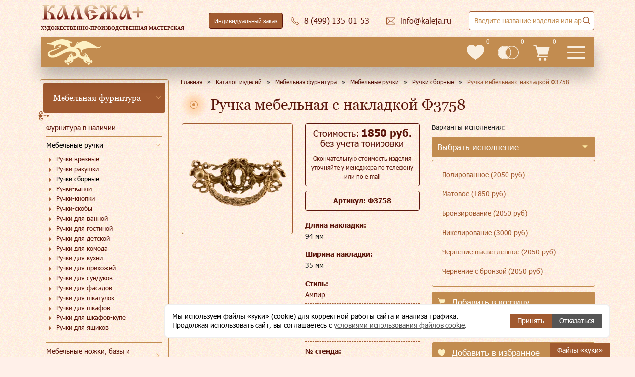

--- FILE ---
content_type: text/html; charset=utf-8
request_url: https://www.kaleja.ru/products/mebelnaya-furnitura/mebelnye-ruchki/ruchki-sbornye/ruchka-mebelnaya-s-nakladkoy-f3758-7749/
body_size: 84326
content:
<!DOCTYPE html>
<html lang="ru" >
<head>
    <meta http-equiv="Content-Type" content="text/html; charset=utf-8" />
<meta name="description" content="Ручка мебельная с накладкой Ф3758. Заказать или купить данное изделие в Москве Вы можете в литейной мастерской «Калежа». Подробное описание и фото – на сайте kaleja.ru" />
<link href="/bitrix/cache/css/s1/redesign/template_157678471dff87340536a2ee45d4233d/template_157678471dff87340536a2ee45d4233d_v1.css?1768223942419326" type="text/css"  data-template-style="true" rel="stylesheet" />
<base href="/">
<meta name="viewport" content="width=device-width, initial-scale=1">
<meta name="SKYPE_TOOLBAR" content="SKYPE_TOOLBAR_PARSER_COMPATIBLE">
<meta content="telephone=no" name="format-detection">
<link rel="shortcut icon" data-light="/local/templates/redesign/favicon-light.ico" data-dark="/local/templates/redesign/favicon.ico" href="/local/templates/redesign/favicon.ico" type="image/x-icon">
<link type="image/svg" rel="icon" href="/local/templates/redesign/images/logo-main.svg">



    <title>Ручка мебельная с накладкой Ф3758 - купить в Москве | Мастерская «Калежа»</title>
    <meta name="yandex-verification" content="bc5678860d435e62">

    <script data-skip-moving="true" type="text/javascript">!function () {
            var t = document.createElement("script");
            t.type = "text/javascript", t.async = !0, t.src = 'https://vk.com/js/api/openapi.js?173', t.onload = function () {
                VK.Retargeting.Init("VK-RTRG-1463538-eG3pH"), VK.Retargeting.Hit()
            }, document.head.appendChild(t)
        }();</script>
</head>
<body>
<noscript><img src="https://vk.com/rtrg?p=VK-RTRG-1463538-eG3pH" style="position:fixed; left:-999px;" alt=""/></noscript>

<header class="header">
    <div class="header-full">
        <a class="header-full__logo" href="/">
            <img src="/local/templates/redesign/images/logo.svg" alt="Калежа+" loading="lazy">
            <span>Художественно-производственная мастерская</span>
        </a>
        <div class="header-hours">
            <div class="header-hour">пн-пт:<span>10:00-19:00</span></div>
            <div class="header-hour">сб, вс:<span>выходной</span></div>
        </div>
        <div class="header-theme">
            <button class="icon-button icon-button--header-theme ">
                <i>
                    <svg>
                        <use xlink:href="#icon-kaleja-big"></use>
                    </svg>
                </i>
                <s>Тёмная версия</s>
            </button>
        </div>
        <div class="header-order">
            <a class="icon-button icon-button--header-order" data-header-custom-order href="/custom-order/">
                Индивидуальный заказ
            </a>
        </div>
        <div class="header-phone">
            <a class="header-desktop__email icon-button icon-button--header-email"
               href="tel:84991350153">
                <i>
                    <svg>
                        <use xlink:href="#icon-phone"></use>
                    </svg>
                </i>
                <s>8 (499) 135-01-53</s>
            </a>
            <div class="header-phones">
                <a class="header-phones__item" href="tel:84991350153">8 (499)
                    135-01-53</a>
                <a class="header-phones__item" href="tel:89035799954">8 (903)
                    579-99-54</a>
                <a class="header-phones__item" href="tel:84991356334">8 (499)
                    135-63-34</a>
                <button class="header-desktop__callback icon-button icon-button--header-callback"
                        data-popup-form="callback">
                    <i>
                        <svg>
                            <use xlink:href="#icon-phone"></use>
                        </svg>
                    </i>
                    <s>Заказать звонок</s>
                </button>
            </div>
        </div>
        <div class="header-email">
            <a class="header-desktop__email icon-button icon-button--header-email"
               href="mailto:info@kaleja.ru">
                <i>
                    <svg>
                        <use xlink:href="#icon-email"></use>
                    </svg>
                </i>
                <s>info@kaleja.ru</s>
            </a>
        </div>
        <div class="header-search">
            
<form method="get" action="/search/">
<div class="search-title">
    <div class="search-title__container">
        <input class="search-title__input" type="text" autocomplete="off" inputmode="search" title="Заполните это поле" maxlength="50" name="q" minlength="1" required />
        <button type="submit" class="icon-button icon-button--header-search">
            <svg>
                <use xlink:href="#icon-zoom"></use>
            </svg>
        </button>
        <div class="search-title__result"></div>
    </div>
</div>
</form>
        </div>
    </div>
    <div class="header-short">
        <a class="header-short__logo" href="/"></a>
        <a class="header-short__phone" href="tel:84991350153">8 (499) 135-01-53 </a>
        <nav class="header-short__menu flex-layout">
            <div class="header-short__item"><a href="/products/">Каталог</a></div>
            <div class="header-short__item"><a href="/company/">О мастерской</a></div>
            <div class="header-short__item"><a href="/gallery/">Галерея</a></div>
            <div class="header-short__item"><a href="/styles/">Стили</a></div>
            <div class="header-short__item"><a href="/how-to-order/">Как заказать</a></div>
            <div class="header-short__item"><a href="/sotrudnichestvo/">Сотрудничество</a>
                <div class="header-short__submenu">
                    <div class="header-short__subitem"><a href="/sotrudnichestvo/corporate/">Корпоративным клиентам</a></div>
                    <div class="header-short__subitem"><a href="/sotrudnichestvo/designers/">Дизайнерам</a></div>
                    <div class="header-short__subitem"><a href="/sotrudnichestvo/restavratoram/">Реставраторам</a></div>
                    <div class="header-short__subitem"><a href="/sotrudnichestvo/collekcioneram/">Коллекционерам</a></div>
                    <div class="header-short__subitem"><a href="/insight/">Частным клиентам</a></div>
                                        <div class="header-short__subitem"><a href="/sotrudnichestvo/cerkovnosluzhitelyam/">Церковнослужителям</a></div>
                    <div class="header-short__subitem"><a href="/sotrudnichestvo/gosstrukturam/">Госструктурам</a></div>
                                    </div>
            </div>
            <div class="header-short__item"><a href="/responses/">Отзывы</a></div>
            <div class="header-short__item"><a href="/contacts/">Контакты</a></div>
        </nav>
        <div class="header-short__info">
            <a class="header-short__info-item header-short__info-item--favorites" href="/favorites/">
                <i>
                    <svg>
                        <use xlink:href="#header-favorities"></use>
                    </svg>
                </i>
                <div class="header-short__info-count">0</div>
            </a>
            <a class="header-short__info-item header-short__info-item--compare" href="/compare/">
                <i>
                    <svg>
                        <use xlink:href="#header-compare"></use>
                    </svg>
                </i>
                <div class="header-short__info-count">0</div>
            </a>
            <a class="header-short__info-item header-short__info-item--cart" href="/cart/">
                <i>
                    <svg>
                        <use xlink:href="#icon-cart"></use>
                    </svg>
                </i>
                <div class="header-short__info-count">0</div>
            </a>
        </div>
        <button type="button" class="header-short__burger menu-mobile">
            <svg>
                <use href="#header-burger"></use>
            </svg>
        </button>
        <button type="button" class="header-short__search">
            <svg>
                <use xlink:href="#icon-search"></use>
            </svg>
        </button>
    </div>
</header>

<div class="menu-mobile-main">
    <div class="menu-mobile-main__close">
        <button>
            <svg>
                <use xlink:href="#mobile-close-cross"></use>
            </svg>
        </button>
    </div>

        
    <div class="menu-mobile-main__wrapper">
        <ul class="menu-mobile-main__top">
                                    <li class="has-submenu">
                            <a href="/products/" data-href="/products/"
                               data-level-1                               class="menu-mobile-main__item">Каталог</a>
                            <i class="menu-mobile-main__more" aria-hidden="true"></i>

                            <ul class="menu-mobile-main__submenu">
                                <li class="menu-mobile-main__back">
                                    <span>Главное меню</span>
                                </li>
                                <li>
                                    <div class="menu-mobile-main__header" aria-hidden="true">
                                        Каталог                                                                            </div>
                                </li>
                                                        <li class="has-submenu">
                            <a href="/products/mebelnaya-furnitura/" data-href="/products/mebelnaya-furnitura/"
                               data-level-2                               class="menu-mobile-main__subitem">Мебельная фурнитура</a>
                            <i class="menu-mobile-main__more" aria-hidden="true"></i>

                            <ul class="menu-mobile-main__submenu">
                                <li class="menu-mobile-main__back">
                                    <span>Каталог</span>
                                </li>
                                <li>
                                    <div class="menu-mobile-main__header" aria-hidden="true">
                                        Мебельная фурнитура                                                                            </div>
                                </li>
                                                        <li class="has-item">
                            <a href="/insight/"
                               class="menu-mobile-main__subitem"
                               data-level-3>Фурнитура в наличии</a>
                        </li>
                                                            <li class="has-submenu">
                            <a href="/products/mebelnaya-furnitura/mebelnye-ruchki/" data-href="/products/mebelnaya-furnitura/mebelnye-ruchki/"
                               data-level-3                               class="menu-mobile-main__subitem">Мебельные ручки</a>
                            <i class="menu-mobile-main__more" aria-hidden="true"></i>

                            <ul class="menu-mobile-main__submenu">
                                <li class="menu-mobile-main__back">
                                    <span>Мебельная фурнитура</span>
                                </li>
                                <li>
                                    <div class="menu-mobile-main__header" aria-hidden="true">
                                        Мебельные ручки                                                                            </div>
                                </li>
                                                        <li class="has-item">
                            <a href="/products/mebelnaya-furnitura/mebelnye-ruchki/ruchkikapli/"
                               class="menu-mobile-main__subitem"
                               data-level-4>Ручки-капли</a>
                        </li>
                                                            <li class="has-item">
                            <a href="/products/mebelnaya-furnitura/mebelnye-ruchki/ruchki-sbornye/"
                               class="menu-mobile-main__subitem"
                               data-level-4>Ручки сборные</a>
                        </li>
                                                            <li class="has-item">
                            <a href="/products/mebelnaya-furnitura/mebelnye-ruchki/ruchki-vreznye/"
                               class="menu-mobile-main__subitem"
                               data-level-4>Ручки врезные</a>
                        </li>
                                                            <li class="has-item">
                            <a href="/products/mebelnaya-furnitura/mebelnye-ruchki/ruchkiskoby/"
                               class="menu-mobile-main__subitem"
                               data-level-4>Ручки-скобы</a>
                        </li>
                                                            <li class="has-item">
                            <a href="/products/mebelnaya-furnitura/mebelnye-ruchki/ruchki-rakushki/"
                               class="menu-mobile-main__subitem"
                               data-level-4>Ручки ракушки</a>
                        </li>
                                                            <li class="has-item">
                            <a href="/products/mebelnaya-furnitura/mebelnye-ruchki/ruchkiknopki/"
                               class="menu-mobile-main__subitem"
                               data-level-4>Ручки-кнопки</a>
                        </li>
                                                            <li class="has-item">
                            <a href="/products/mebelnaya-furnitura/mebelnye-ruchki/ruchki-dlya-shkatulok/"
                               class="menu-mobile-main__subitem"
                               data-level-4>Ручки для шкатулок</a>
                        </li>
                                                            <li class="has-item">
                            <a href="/products/mebelnaya-furnitura/mebelnye-ruchki/ruchki-dlya-sundukov/"
                               class="menu-mobile-main__subitem"
                               data-level-4>Ручки для сундуков</a>
                        </li>
                                                            <li class="has-item">
                            <a href="/products/mebelnaya-furnitura/mebelnye-ruchki/ruchki-dlya-vannoy/"
                               class="menu-mobile-main__subitem"
                               data-level-4>Ручки для ванной</a>
                        </li>
                                                            <li class="has-item">
                            <a href="/products/mebelnaya-furnitura/mebelnye-ruchki/ruchki-dlya-prikhozhey/"
                               class="menu-mobile-main__subitem"
                               data-level-4>Ручки для прихожей</a>
                        </li>
                                                            <li class="has-item">
                            <a href="/products/mebelnaya-furnitura/mebelnye-ruchki/ruchki-dlya-shkafov_kupe/"
                               class="menu-mobile-main__subitem"
                               data-level-4>Ручки для шкафов-купе</a>
                        </li>
                                                            <li class="has-item">
                            <a href="/products/mebelnaya-furnitura/mebelnye-ruchki/ruchki-dlya-shkafov/"
                               class="menu-mobile-main__subitem"
                               data-level-4>Ручки для шкафов</a>
                        </li>
                                                            <li class="has-item">
                            <a href="/products/mebelnaya-furnitura/mebelnye-ruchki/ruchki-dlya-fasadov/"
                               class="menu-mobile-main__subitem"
                               data-level-4>Ручки для фасадов</a>
                        </li>
                                                            <li class="has-item">
                            <a href="/products/mebelnaya-furnitura/mebelnye-ruchki/ruchki-dlya-yashchikov/"
                               class="menu-mobile-main__subitem"
                               data-level-4>Ручки для ящиков</a>
                        </li>
                                                            <li class="has-item">
                            <a href="/products/mebelnaya-furnitura/mebelnye-ruchki/ruchki-dlya-komoda/"
                               class="menu-mobile-main__subitem"
                               data-level-4>Ручки для комода</a>
                        </li>
                                                            <li class="has-item">
                            <a href="/products/mebelnaya-furnitura/mebelnye-ruchki/ruchki-dlya-detskoy/"
                               class="menu-mobile-main__subitem"
                               data-level-4>Ручки для детской</a>
                        </li>
                                                            <li class="has-item">
                            <a href="/products/mebelnaya-furnitura/mebelnye-ruchki/ruchki-dlya-gostinoy/"
                               class="menu-mobile-main__subitem"
                               data-level-4>Ручки для гостиной</a>
                        </li>
                                                            <li class="has-item">
                            <a href="/products/mebelnaya-furnitura/mebelnye-ruchki/ruchki-dlya-kukhni/"
                               class="menu-mobile-main__subitem"
                               data-level-4>Ручки для кухни</a>
                        </li>
                                                                                    </ul>
                        </li>
                                                            <li class="has-submenu">
                            <a href="/products/mebelnaya-furnitura/mebelnye-nozhki-bazy-i-kapiteli/" data-href="/products/mebelnaya-furnitura/mebelnye-nozhki-bazy-i-kapiteli/"
                               data-level-3                               class="menu-mobile-main__subitem">Мебельные ножки, базы и капители</a>
                            <i class="menu-mobile-main__more" aria-hidden="true"></i>

                            <ul class="menu-mobile-main__submenu">
                                <li class="menu-mobile-main__back">
                                    <span>Мебельная фурнитура</span>
                                </li>
                                <li>
                                    <div class="menu-mobile-main__header" aria-hidden="true">
                                        Мебельные ножки, базы и капители                                                                            </div>
                                </li>
                                                        <li class="has-item">
                            <a href="/products/mebelnaya-furnitura/mebelnye-nozhki-bazy-i-kapiteli/mebelnye-nozhki/"
                               class="menu-mobile-main__subitem"
                               data-level-4>Мебельные ножки</a>
                        </li>
                                                            <li class="has-item">
                            <a href="/products/mebelnaya-furnitura/mebelnye-nozhki-bazy-i-kapiteli/mebelnye-bazy/"
                               class="menu-mobile-main__subitem"
                               data-level-4>Мебельные базы</a>
                        </li>
                                                            <li class="has-item">
                            <a href="/products/mebelnaya-furnitura/mebelnye-nozhki-bazy-i-kapiteli/mebelnye-kolesa/"
                               class="menu-mobile-main__subitem"
                               data-level-4>Мебельные колеса</a>
                        </li>
                                                            <li class="has-item">
                            <a href="/products/mebelnaya-furnitura/mebelnye-nozhki-bazy-i-kapiteli/kapiteli/"
                               class="menu-mobile-main__subitem"
                               data-level-4>Капители</a>
                        </li>
                                                                                    </ul>
                        </li>
                                                            <li class="has-item">
                            <a href="/products/mebelnaya-furnitura/moldingi_-bagety-i-protyazhki/"
                               class="menu-mobile-main__subitem"
                               data-level-3>Молдинги, багеты и протяжки</a>
                        </li>
                                                            <li class="has-submenu">
                            <a href="/products/mebelnaya-furnitura/klyuchi-i-klyucheviny/" data-href="/products/mebelnaya-furnitura/klyuchi-i-klyucheviny/"
                               data-level-3                               class="menu-mobile-main__subitem">Ключи и ключевины</a>
                            <i class="menu-mobile-main__more" aria-hidden="true"></i>

                            <ul class="menu-mobile-main__submenu">
                                <li class="menu-mobile-main__back">
                                    <span>Мебельная фурнитура</span>
                                </li>
                                <li>
                                    <div class="menu-mobile-main__header" aria-hidden="true">
                                        Ключи и ключевины                                                                            </div>
                                </li>
                                                        <li class="has-item">
                            <a href="/products/mebelnaya-furnitura/klyuchi-i-klyucheviny/mebelnye-klyuchi/"
                               class="menu-mobile-main__subitem"
                               data-level-4>Мебельные ключи</a>
                        </li>
                                                            <li class="has-item">
                            <a href="/products/mebelnaya-furnitura/klyuchi-i-klyucheviny/klyucheviny/"
                               class="menu-mobile-main__subitem"
                               data-level-4>Ключевины</a>
                        </li>
                                                                                    </ul>
                        </li>
                                                            <li class="has-submenu">
                            <a href="/products/mebelnaya-furnitura/dekorativnye-nakladki-i-elementy/" data-href="/products/mebelnaya-furnitura/dekorativnye-nakladki-i-elementy/"
                               data-level-3                               class="menu-mobile-main__subitem">Декоративные накладки и элементы</a>
                            <i class="menu-mobile-main__more" aria-hidden="true"></i>

                            <ul class="menu-mobile-main__submenu">
                                <li class="menu-mobile-main__back">
                                    <span>Мебельная фурнитура</span>
                                </li>
                                <li>
                                    <div class="menu-mobile-main__header" aria-hidden="true">
                                        Декоративные накладки и элементы                                                                            </div>
                                </li>
                                                        <li class="has-submenu">
                            <a href="/products/mebelnaya-furnitura/dekorativnye-nakladki-i-elementy/dekorativnye-nakladki/" data-href="/products/mebelnaya-furnitura/dekorativnye-nakladki-i-elementy/dekorativnye-nakladki/"
                               data-level-4                               class="menu-mobile-main__subitem">Декоративные накладки</a>
                            <i class="menu-mobile-main__more" aria-hidden="true"></i>

                            <ul class="menu-mobile-main__submenu">
                                <li class="menu-mobile-main__back">
                                    <span>Декоративные накладки и элементы</span>
                                </li>
                                <li>
                                    <div class="menu-mobile-main__header" aria-hidden="true">
                                        Декоративные накладки                                                                            </div>
                                </li>
                                                        <li class="has-item">
                            <a href="/products/mebelnaya-furnitura/dekorativnye-nakladki-i-elementy/dekorativnye-nakladki/uglovye-nakladki/"
                               class="menu-mobile-main__subitem"
                               data-level-5>Угловые накладки</a>
                        </li>
                                                            <li class="has-item">
                            <a href="/products/mebelnaya-furnitura/dekorativnye-nakladki-i-elementy/dekorativnye-nakladki/kruglye-nakladki/"
                               class="menu-mobile-main__subitem"
                               data-level-5>Круглые накладки</a>
                        </li>
                                                            <li class="has-item">
                            <a href="/products/mebelnaya-furnitura/dekorativnye-nakladki-i-elementy/dekorativnye-nakladki/kartushi/"
                               class="menu-mobile-main__subitem"
                               data-level-5>Картуши</a>
                        </li>
                                                            <li class="has-item">
                            <a href="/products/mebelnaya-furnitura/dekorativnye-nakladki-i-elementy/dekorativnye-nakladki/maskarony/"
                               class="menu-mobile-main__subitem"
                               data-level-5>Маскароны</a>
                        </li>
                                                            <li class="has-item">
                            <a href="/products/mebelnaya-furnitura/dekorativnye-nakladki-i-elementy/dekorativnye-nakladki/palmetty/"
                               class="menu-mobile-main__subitem"
                               data-level-5>Пальметты</a>
                        </li>
                                                            <li class="has-item">
                            <a href="/products/mebelnaya-furnitura/dekorativnye-nakladki-i-elementy/dekorativnye-nakladki/barelefy/"
                               class="menu-mobile-main__subitem"
                               data-level-5>Барельефы</a>
                        </li>
                                                            <li class="has-item">
                            <a href="/products/mebelnaya-furnitura/dekorativnye-nakladki-i-elementy/dekorativnye-nakladki/vetvi-i-venki/"
                               class="menu-mobile-main__subitem"
                               data-level-5>Ветви и венки</a>
                        </li>
                                                            <li class="has-item">
                            <a href="/products/mebelnaya-furnitura/dekorativnye-nakladki-i-elementy/dekorativnye-nakladki/nakladki-s-rastitelnymi-motivami/"
                               class="menu-mobile-main__subitem"
                               data-level-5>Накладки с растительными мотивами</a>
                        </li>
                                                            <li class="has-item">
                            <a href="/products/mebelnaya-furnitura/dekorativnye-nakladki-i-elementy/dekorativnye-nakladki/vazony/"
                               class="menu-mobile-main__subitem"
                               data-level-5>Вазоны</a>
                        </li>
                                                            <li class="has-item">
                            <a href="/products/mebelnaya-furnitura/dekorativnye-nakladki-i-elementy/dekorativnye-nakladki/zhivotnye/"
                               class="menu-mobile-main__subitem"
                               data-level-5>Животные</a>
                        </li>
                                                            <li class="has-item">
                            <a href="/products/mebelnaya-furnitura/dekorativnye-nakladki-i-elementy/dekorativnye-nakladki/dlya-vkhodnykh-dverey/"
                               class="menu-mobile-main__subitem"
                               data-level-5> Для входных дверей</a>
                        </li>
                                                            <li class="has-item">
                            <a href="/products/mebelnaya-furnitura/dekorativnye-nakladki-i-elementy/dekorativnye-nakladki/dlya-mezhkomnatnykh-dverey/"
                               class="menu-mobile-main__subitem"
                               data-level-5> Для межкомнатных дверей</a>
                        </li>
                                                                                    </ul>
                        </li>
                                                            <li class="has-submenu">
                            <a href="/products/mebelnaya-furnitura/dekorativnye-nakladki-i-elementy/dekorativnye-elementy/" data-href="/products/mebelnaya-furnitura/dekorativnye-nakladki-i-elementy/dekorativnye-elementy/"
                               data-level-4                               class="menu-mobile-main__subitem">Декоративные элементы для мебели</a>
                            <i class="menu-mobile-main__more" aria-hidden="true"></i>

                            <ul class="menu-mobile-main__submenu">
                                <li class="menu-mobile-main__back">
                                    <span>Декоративные накладки и элементы</span>
                                </li>
                                <li>
                                    <div class="menu-mobile-main__header" aria-hidden="true">
                                        Декоративные элементы для мебели                                                                            </div>
                                </li>
                                                        <li class="has-item">
                            <a href="/products/mebelnaya-furnitura/dekorativnye-nakladki-i-elementy/dekorativnye-elementy/elementy-dlya-lyustr-bra-podsvechnikov/"
                               class="menu-mobile-main__subitem"
                               data-level-5>Элементы для люстр, бра, подсвечников</a>
                        </li>
                                                            <li class="has-item">
                            <a href="/products/mebelnaya-furnitura/dekorativnye-nakladki-i-elementy/dekorativnye-elementy/zvenya-tsepi/"
                               class="menu-mobile-main__subitem"
                               data-level-5>Звенья цепи</a>
                        </li>
                                                            <li class="has-item">
                            <a href="/products/mebelnaya-furnitura/dekorativnye-nakladki-i-elementy/dekorativnye-elementy/dekorativnye-shishki/"
                               class="menu-mobile-main__subitem"
                               data-level-5>Декоративные шишки</a>
                        </li>
                                                            <li class="has-item">
                            <a href="/products/mebelnaya-furnitura/dekorativnye-nakladki-i-elementy/dekorativnye-elementy/dekorativnaya-podstavka/"
                               class="menu-mobile-main__subitem"
                               data-level-5>Декоративная подставка</a>
                        </li>
                                                            <li class="has-item">
                            <a href="/products/mebelnaya-furnitura/dekorativnye-nakladki-i-elementy/dekorativnye-elementy/prochie-dekorativnye-elementy/"
                               class="menu-mobile-main__subitem"
                               data-level-5>Прочие декоративные элементы</a>
                        </li>
                                                                                    </ul>
                        </li>
                                                                                    </ul>
                        </li>
                                                            <li class="has-submenu">
                            <a href="/products/mebelnaya-furnitura/rigeli-kronshteyny-polkoderzhateli-karnizy/" data-href="/products/mebelnaya-furnitura/rigeli-kronshteyny-polkoderzhateli-karnizy/"
                               data-level-3                               class="menu-mobile-main__subitem">Ригели, кронштейны, полкодержатели, карнизы</a>
                            <i class="menu-mobile-main__more" aria-hidden="true"></i>

                            <ul class="menu-mobile-main__submenu">
                                <li class="menu-mobile-main__back">
                                    <span>Мебельная фурнитура</span>
                                </li>
                                <li>
                                    <div class="menu-mobile-main__header" aria-hidden="true">
                                        Ригели, кронштейны, полкодержатели, карнизы                                                                            </div>
                                </li>
                                                        <li class="has-item">
                            <a href="/products/mebelnaya-furnitura/rigeli-kronshteyny-polkoderzhateli-karnizy/rigeli/"
                               class="menu-mobile-main__subitem"
                               data-level-4>Ригели, карнизы</a>
                        </li>
                                                            <li class="has-item">
                            <a href="/products/mebelnaya-furnitura/rigeli-kronshteyny-polkoderzhateli-karnizy/kronshteyny-polkoderzhateli-karnizy/"
                               class="menu-mobile-main__subitem"
                               data-level-4>Кронштейны, полкодержатели</a>
                        </li>
                                                                                    </ul>
                        </li>
                                                            <li class="has-item">
                            <a href="/products/mebelnaya-furnitura/shpingalety-i-zadvizhki/"
                               class="menu-mobile-main__subitem"
                               data-level-3>Шпингалеты и задвижки</a>
                        </li>
                                                            <li class="has-submenu">
                            <a href="/products/mebelnaya-furnitura/mebelnye-petli/" data-href="/products/mebelnaya-furnitura/mebelnye-petli/"
                               data-level-3                               class="menu-mobile-main__subitem">Мебельные петли</a>
                            <i class="menu-mobile-main__more" aria-hidden="true"></i>

                            <ul class="menu-mobile-main__submenu">
                                <li class="menu-mobile-main__back">
                                    <span>Мебельная фурнитура</span>
                                </li>
                                <li>
                                    <div class="menu-mobile-main__header" aria-hidden="true">
                                        Мебельные петли                                                                            </div>
                                </li>
                                                        <li class="has-item">
                            <a href="/products/mebelnaya-furnitura/mebelnye-petli/petli-dlya-shkatulok-i-sundukov/"
                               class="menu-mobile-main__subitem"
                               data-level-4>Петли для шкатулок и сундуков</a>
                        </li>
                                                                                    </ul>
                        </li>
                                                            <li class="has-item">
                            <a href="/products/mebelnaya-furnitura/mebelnye-gvozdiki-/"
                               class="menu-mobile-main__subitem"
                               data-level-3>Мебельные гвоздики </a>
                        </li>
                                                            <li class="has-item">
                            <a href="/products/mebelnaya-furnitura/kryuchki-dlya-veshalki/"
                               class="menu-mobile-main__subitem"
                               data-level-3>Крючки для вешалки</a>
                        </li>
                                                                                    </ul>
                        </li>
                                                            <li class="has-submenu">
                            <a href="/products/okonnaya-furnitura/" data-href="/products/okonnaya-furnitura/"
                               data-level-2                               class="menu-mobile-main__subitem">Оконная фурнитура</a>
                            <i class="menu-mobile-main__more" aria-hidden="true"></i>

                            <ul class="menu-mobile-main__submenu">
                                <li class="menu-mobile-main__back">
                                    <span>Каталог</span>
                                </li>
                                <li>
                                    <div class="menu-mobile-main__header" aria-hidden="true">
                                        Оконная фурнитура                                                                            </div>
                                </li>
                                                        <li class="has-item">
                            <a href="/products/okonnaya-furnitura/okonnye-ruchki/"
                               class="menu-mobile-main__subitem"
                               data-level-3>Оконные ручки</a>
                        </li>
                                                            <li class="has-item">
                            <a href="/products/okonnaya-furnitura/kremony/"
                               class="menu-mobile-main__subitem"
                               data-level-3>Кремоны</a>
                        </li>
                                                            <li class="has-item">
                            <a href="/products/okonnaya-furnitura/shpingalety-i-grebenki-/"
                               class="menu-mobile-main__subitem"
                               data-level-3>Шпингалеты и гребенки</a>
                        </li>
                                                                                    </ul>
                        </li>
                                                            <li class="has-submenu">
                            <a href="/products/dvernaya-furnitura/" data-href="/products/dvernaya-furnitura/"
                               data-level-2                               class="menu-mobile-main__subitem">Дверная фурнитура</a>
                            <i class="menu-mobile-main__more" aria-hidden="true"></i>

                            <ul class="menu-mobile-main__submenu">
                                <li class="menu-mobile-main__back">
                                    <span>Каталог</span>
                                </li>
                                <li>
                                    <div class="menu-mobile-main__header" aria-hidden="true">
                                        Дверная фурнитура                                                                            </div>
                                </li>
                                                        <li class="has-submenu">
                            <a href="/products/dvernaya-furnitura/ruchki-dlya-vkhodnykh-i-mezhkomnatnykh-dverey/" data-href="/products/dvernaya-furnitura/ruchki-dlya-vkhodnykh-i-mezhkomnatnykh-dverey/"
                               data-level-3                               class="menu-mobile-main__subitem">Ручки для входных и межкомнатных дверей</a>
                            <i class="menu-mobile-main__more" aria-hidden="true"></i>

                            <ul class="menu-mobile-main__submenu">
                                <li class="menu-mobile-main__back">
                                    <span>Дверная фурнитура</span>
                                </li>
                                <li>
                                    <div class="menu-mobile-main__header" aria-hidden="true">
                                        Ручки для входных и межкомнатных дверей                                                                            </div>
                                </li>
                                                        <li class="has-item">
                            <a href="/products/dvernaya-furnitura/ruchki-dlya-vkhodnykh-i-mezhkomnatnykh-dverey/nazhimnye-ruchki/"
                               class="menu-mobile-main__subitem"
                               data-level-4>Нажимные ручки</a>
                        </li>
                                                            <li class="has-item">
                            <a href="/products/dvernaya-furnitura/ruchki-dlya-vkhodnykh-i-mezhkomnatnykh-dverey/ruchki-na-planke/"
                               class="menu-mobile-main__subitem"
                               data-level-4>Ручки на планке</a>
                        </li>
                                                            <li class="has-item">
                            <a href="/products/dvernaya-furnitura/ruchki-dlya-vkhodnykh-i-mezhkomnatnykh-dverey/ruchki-knoby/"
                               class="menu-mobile-main__subitem"
                               data-level-4>Ручки кнобы</a>
                        </li>
                                                            <li class="has-item">
                            <a href="/products/dvernaya-furnitura/ruchki-dlya-vkhodnykh-i-mezhkomnatnykh-dverey/dvernye-ruchki-skoby/"
                               class="menu-mobile-main__subitem"
                               data-level-4>Дверные ручки скобы</a>
                        </li>
                                                            <li class="has-item">
                            <a href="/products/dvernaya-furnitura/ruchki-dlya-vkhodnykh-i-mezhkomnatnykh-dverey/santekhnicheskie-zashchelki/"
                               class="menu-mobile-main__subitem"
                               data-level-4>Сантехнические защелки</a>
                        </li>
                                                            <li class="has-item">
                            <a href="/products/dvernaya-furnitura/ruchki-dlya-vkhodnykh-i-mezhkomnatnykh-dverey/bronza/"
                               class="menu-mobile-main__subitem"
                               data-level-4>Бронзовые ручки</a>
                        </li>
                                                                                    </ul>
                        </li>
                                                            <li class="has-item">
                            <a href="/products/dvernaya-furnitura/dvernye-stopory/"
                               class="menu-mobile-main__subitem"
                               data-level-3>Дверные стопоры</a>
                        </li>
                                                            <li class="has-item">
                            <a href="/products/dvernaya-furnitura/dvernye-molotki/"
                               class="menu-mobile-main__subitem"
                               data-level-3>Дверные молотки</a>
                        </li>
                                                                                    </ul>
                        </li>
                                                            <li class="has-submenu">
                            <a href="/products/suvenirnaya-produktsiya/" data-href="/products/suvenirnaya-produktsiya/"
                               data-level-2                               class="menu-mobile-main__subitem">Сувенирная продукция</a>
                            <i class="menu-mobile-main__more" aria-hidden="true"></i>

                            <ul class="menu-mobile-main__submenu">
                                <li class="menu-mobile-main__back">
                                    <span>Каталог</span>
                                </li>
                                <li>
                                    <div class="menu-mobile-main__header" aria-hidden="true">
                                        Сувенирная продукция                                                                            </div>
                                </li>
                                                        <li class="has-item">
                            <a href="/products/suvenirnaya-produktsiya/suveniry-v-nalichii/"
                               class="menu-mobile-main__subitem"
                               data-level-3>Сувениры в наличии</a>
                        </li>
                                                            <li class="has-submenu">
                            <a href="/products/suvenirnaya-produktsiya/suveniry-i-podarki/" data-href="/products/suvenirnaya-produktsiya/suveniry-i-podarki/"
                               data-level-3                               class="menu-mobile-main__subitem">Сувениры и подарки</a>
                            <i class="menu-mobile-main__more" aria-hidden="true"></i>

                            <ul class="menu-mobile-main__submenu">
                                <li class="menu-mobile-main__back">
                                    <span>Сувенирная продукция</span>
                                </li>
                                <li>
                                    <div class="menu-mobile-main__header" aria-hidden="true">
                                        Сувениры и подарки                                                                            </div>
                                </li>
                                                        <li class="has-item">
                            <a href="/products/suvenirnaya-produktsiya/suveniry-i-podarki/suveniry-dlya-muzhchin/"
                               class="menu-mobile-main__subitem"
                               data-level-4>Сувениры для мужчин</a>
                        </li>
                                                            <li class="has-item">
                            <a href="/products/suvenirnaya-produktsiya/suveniry-i-podarki/suveniry-dlya-zhenshchin/"
                               class="menu-mobile-main__subitem"
                               data-level-4>Сувениры для женщин</a>
                        </li>
                                                            <li class="has-item">
                            <a href="/products/suvenirnaya-produktsiya/suveniry-i-podarki/suveniry-na-den-rozhdeniya/"
                               class="menu-mobile-main__subitem"
                               data-level-4>Сувениры на день рождения</a>
                        </li>
                                                            <li class="has-item">
                            <a href="/products/suvenirnaya-produktsiya/suveniry-i-podarki/suveniry-na-yubiley/"
                               class="menu-mobile-main__subitem"
                               data-level-4>Сувениры на юбилей</a>
                        </li>
                                                            <li class="has-item">
                            <a href="/products/suvenirnaya-produktsiya/suveniry-i-podarki/suveniry-k-novomu-godu/"
                               class="menu-mobile-main__subitem"
                               data-level-4>Сувениры к Новому году</a>
                        </li>
                                                            <li class="has-item">
                            <a href="/products/suvenirnaya-produktsiya/suveniry-i-podarki/podarki-na-23-fevralya/"
                               class="menu-mobile-main__subitem"
                               data-level-4>Подарки на 23 февраля</a>
                        </li>
                                                            <li class="has-item">
                            <a href="/products/suvenirnaya-produktsiya/suveniry-i-podarki/podarki-na-8-marta/"
                               class="menu-mobile-main__subitem"
                               data-level-4>Подарки на 8 марта</a>
                        </li>
                                                            <li class="has-item">
                            <a href="/products/suvenirnaya-produktsiya/suveniry-i-podarki/eksklyuzivnye-suveniry-/"
                               class="menu-mobile-main__subitem"
                               data-level-4>Эксклюзивные сувениры</a>
                        </li>
                                                            <li class="has-item">
                            <a href="/products/suvenirnaya-produktsiya/suveniry-i-podarki/statuetki-oskar/"
                               class="menu-mobile-main__subitem"
                               data-level-4>Статуэтки «Оскар»</a>
                        </li>
                                                            <li class="has-item">
                            <a href="/products/suvenirnaya-produktsiya/suveniry-i-podarki/avtorskaya-miniatyura-nazaruka-vm/"
                               class="menu-mobile-main__subitem"
                               data-level-4>Авторская миниатюра Назарука В.М.</a>
                        </li>
                                                            <li class="has-item">
                            <a href="/products/suvenirnaya-produktsiya/suveniry-i-podarki/byusty-iz-bronzy/"
                               class="menu-mobile-main__subitem"
                               data-level-4>Бюсты из бронзы</a>
                        </li>
                                                            <li class="has-item">
                            <a href="/products/suvenirnaya-produktsiya/suveniry-i-podarki/cuveniry-na-pamyat/"
                               class="menu-mobile-main__subitem"
                               data-level-4>Сувениры на память</a>
                        </li>
                                                            <li class="has-item">
                            <a href="/products/suvenirnaya-produktsiya/suveniry-i-podarki/podstakanniki/"
                               class="menu-mobile-main__subitem"
                               data-level-4>Подстаканники</a>
                        </li>
                                                            <li class="has-item">
                            <a href="/products/suvenirnaya-produktsiya/suveniry-i-podarki/naperstki/"
                               class="menu-mobile-main__subitem"
                               data-level-4>Наперстки</a>
                        </li>
                                                            <li class="has-item">
                            <a href="/products/suvenirnaya-produktsiya/suveniry-i-podarki/kolokolchiki/"
                               class="menu-mobile-main__subitem"
                               data-level-4>Колокольчики</a>
                        </li>
                                                            <li class="has-item">
                            <a href="/products/suvenirnaya-produktsiya/suveniry-i-podarki/klyuchi-suvenirnye/"
                               class="menu-mobile-main__subitem"
                               data-level-4>Ключи сувенирные</a>
                        </li>
                                                            <li class="has-item">
                            <a href="/products/suvenirnaya-produktsiya/suveniry-i-podarki/breloki/"
                               class="menu-mobile-main__subitem"
                               data-level-4>Брелоки</a>
                        </li>
                                                            <li class="has-item">
                            <a href="/products/suvenirnaya-produktsiya/suveniry-i-podarki/podarochnye-suveniry/"
                               class="menu-mobile-main__subitem"
                               data-level-4>Подарочные сувениры</a>
                        </li>
                                                            <li class="has-item">
                            <a href="/products/suvenirnaya-produktsiya/suveniry-i-podarki/suveniry-iz-metalla/"
                               class="menu-mobile-main__subitem"
                               data-level-4>Сувениры из металла</a>
                        </li>
                                                            <li class="has-item">
                            <a href="/products/suvenirnaya-produktsiya/suveniry-i-podarki/korporativnye-suveniry/"
                               class="menu-mobile-main__subitem"
                               data-level-4>Бизнес-сувениры</a>
                        </li>
                                                                                    </ul>
                        </li>
                                                            <li class="has-submenu">
                            <a href="/products/suvenirnaya-produktsiya/statuehtki-i-figurki/" data-href="/products/suvenirnaya-produktsiya/statuehtki-i-figurki/"
                               data-level-3                               class="menu-mobile-main__subitem">Статуэтки и фигурки</a>
                            <i class="menu-mobile-main__more" aria-hidden="true"></i>

                            <ul class="menu-mobile-main__submenu">
                                <li class="menu-mobile-main__back">
                                    <span>Сувенирная продукция</span>
                                </li>
                                <li>
                                    <div class="menu-mobile-main__header" aria-hidden="true">
                                        Статуэтки и фигурки                                                                            </div>
                                </li>
                                                        <li class="has-item">
                            <a href="/products/suvenirnaya-produktsiya/statuehtki-i-figurki/latunnye-statuehtki-i-figurki/"
                               class="menu-mobile-main__subitem"
                               data-level-4>Латунные</a>
                        </li>
                                                                                    </ul>
                        </li>
                                                            <li class="has-submenu">
                            <a href="/products/suvenirnaya-produktsiya/statuetki-zhivotnykh/" data-href="/products/suvenirnaya-produktsiya/statuetki-zhivotnykh/"
                               data-level-3                               class="menu-mobile-main__subitem">Статуэтки животных</a>
                            <i class="menu-mobile-main__more" aria-hidden="true"></i>

                            <ul class="menu-mobile-main__submenu">
                                <li class="menu-mobile-main__back">
                                    <span>Сувенирная продукция</span>
                                </li>
                                <li>
                                    <div class="menu-mobile-main__header" aria-hidden="true">
                                        Статуэтки животных                                                                            </div>
                                </li>
                                                        <li class="has-item">
                            <a href="/products/suvenirnaya-produktsiya/statuetki-zhivotnykh/svinki/"
                               class="menu-mobile-main__subitem"
                               data-level-4>Свинки</a>
                        </li>
                                                            <li class="has-item">
                            <a href="/products/suvenirnaya-produktsiya/statuetki-zhivotnykh/begemoty-nosorogi/"
                               class="menu-mobile-main__subitem"
                               data-level-4>Бегемоты, носороги</a>
                        </li>
                                                            <li class="has-item">
                            <a href="/products/suvenirnaya-produktsiya/statuetki-zhivotnykh/rakoobraznye/"
                               class="menu-mobile-main__subitem"
                               data-level-4>Ракообразные</a>
                        </li>
                                                            <li class="has-item">
                            <a href="/products/suvenirnaya-produktsiya/statuetki-zhivotnykh/lyagushki-i-zhaby/"
                               class="menu-mobile-main__subitem"
                               data-level-4>Лягушки и жабы</a>
                        </li>
                                                            <li class="has-item">
                            <a href="/products/suvenirnaya-produktsiya/statuetki-zhivotnykh/nasekomye/"
                               class="menu-mobile-main__subitem"
                               data-level-4>Насекомые</a>
                        </li>
                                                            <li class="has-item">
                            <a href="/products/suvenirnaya-produktsiya/statuetki-zhivotnykh/drakony/"
                               class="menu-mobile-main__subitem"
                               data-level-4>Драконы</a>
                        </li>
                                                            <li class="has-item">
                            <a href="/products/suvenirnaya-produktsiya/statuetki-zhivotnykh/loshadi/"
                               class="menu-mobile-main__subitem"
                               data-level-4>Лошади и ослы</a>
                        </li>
                                                            <li class="has-item">
                            <a href="/products/suvenirnaya-produktsiya/statuetki-zhivotnykh/kozy/"
                               class="menu-mobile-main__subitem"
                               data-level-4>Козы и быки</a>
                        </li>
                                                            <li class="has-item">
                            <a href="/products/suvenirnaya-produktsiya/statuetki-zhivotnykh/tigry-lvy/"
                               class="menu-mobile-main__subitem"
                               data-level-4>Тигры, львы</a>
                        </li>
                                                            <li class="has-item">
                            <a href="/products/suvenirnaya-produktsiya/statuetki-zhivotnykh/ptitsy/"
                               class="menu-mobile-main__subitem"
                               data-level-4>Птицы</a>
                        </li>
                                                            <li class="has-item">
                            <a href="/products/suvenirnaya-produktsiya/statuetki-zhivotnykh/sobaki/"
                               class="menu-mobile-main__subitem"
                               data-level-4>Собаки</a>
                        </li>
                                                            <li class="has-item">
                            <a href="/products/suvenirnaya-produktsiya/statuetki-zhivotnykh/myshki/"
                               class="menu-mobile-main__subitem"
                               data-level-4>Мышки</a>
                        </li>
                                                            <li class="has-item">
                            <a href="/products/suvenirnaya-produktsiya/statuetki-zhivotnykh/medvedi/"
                               class="menu-mobile-main__subitem"
                               data-level-4>Медведи</a>
                        </li>
                                                            <li class="has-item">
                            <a href="/products/suvenirnaya-produktsiya/statuetki-zhivotnykh/ryby/"
                               class="menu-mobile-main__subitem"
                               data-level-4>Рыбы</a>
                        </li>
                                                            <li class="has-item">
                            <a href="/products/suvenirnaya-produktsiya/statuetki-zhivotnykh/slony/"
                               class="menu-mobile-main__subitem"
                               data-level-4>Слоны</a>
                        </li>
                                                            <li class="has-item">
                            <a href="/products/suvenirnaya-produktsiya/statuetki-zhivotnykh/zaytsy/"
                               class="menu-mobile-main__subitem"
                               data-level-4>Зайцы</a>
                        </li>
                                                            <li class="has-item">
                            <a href="/products/suvenirnaya-produktsiya/statuetki-zhivotnykh/ezhi/"
                               class="menu-mobile-main__subitem"
                               data-level-4>Ежи, белки, лисы</a>
                        </li>
                                                            <li class="has-item">
                            <a href="/products/suvenirnaya-produktsiya/statuetki-zhivotnykh/zemnovodnye-cherepakhi-zmei/"
                               class="menu-mobile-main__subitem"
                               data-level-4>Земноводные (черепахи, змеи)</a>
                        </li>
                                                            <li class="has-item">
                            <a href="/products/suvenirnaya-produktsiya/statuetki-zhivotnykh/obezyany/"
                               class="menu-mobile-main__subitem"
                               data-level-4>Обезьяны</a>
                        </li>
                                                            <li class="has-item">
                            <a href="/products/suvenirnaya-produktsiya/statuetki-zhivotnykh/koshki/"
                               class="menu-mobile-main__subitem"
                               data-level-4>Кошки</a>
                        </li>
                                                                                    </ul>
                        </li>
                                                            <li class="has-item">
                            <a href="/products/suvenirnaya-produktsiya/statuetki-angelov/"
                               class="menu-mobile-main__subitem"
                               data-level-3>Статуэтки ангелов</a>
                        </li>
                                                            <li class="has-submenu">
                            <a href="/products/suvenirnaya-produktsiya/melkaya-plastika/" data-href="/products/suvenirnaya-produktsiya/melkaya-plastika/"
                               data-level-3                               class="menu-mobile-main__subitem">Мелкая пластика (миниатюры)</a>
                            <i class="menu-mobile-main__more" aria-hidden="true"></i>

                            <ul class="menu-mobile-main__submenu">
                                <li class="menu-mobile-main__back">
                                    <span>Сувенирная продукция</span>
                                </li>
                                <li>
                                    <div class="menu-mobile-main__header" aria-hidden="true">
                                        Мелкая пластика (миниатюры)                                                                            </div>
                                </li>
                                                        <li class="has-item">
                            <a href="/products/suvenirnaya-produktsiya/melkaya-plastika/instrumenty/"
                               class="menu-mobile-main__subitem"
                               data-level-4>Инструменты</a>
                        </li>
                                                            <li class="has-item">
                            <a href="/products/suvenirnaya-produktsiya/melkaya-plastika/mebel-dlya-kukolnogo-domika/"
                               class="menu-mobile-main__subitem"
                               data-level-4>Мебель для кукольного домика</a>
                        </li>
                                                            <li class="has-item">
                            <a href="/products/suvenirnaya-produktsiya/melkaya-plastika/aksessuary/"
                               class="menu-mobile-main__subitem"
                               data-level-4>Аксессуары</a>
                        </li>
                                                            <li class="has-item">
                            <a href="/products/suvenirnaya-produktsiya/melkaya-plastika/dekorativnye-elementy-mini/"
                               class="menu-mobile-main__subitem"
                               data-level-4>Декоративные элементы</a>
                        </li>
                                                            <li class="has-item">
                            <a href="/products/suvenirnaya-produktsiya/melkaya-plastika/prochee/"
                               class="menu-mobile-main__subitem"
                               data-level-4>Прочее</a>
                        </li>
                                                            <li class="has-item">
                            <a href="/products/suvenirnaya-produktsiya/melkaya-plastika/dlya-rukodeliya/"
                               class="menu-mobile-main__subitem"
                               data-level-4>Для рукоделия</a>
                        </li>
                                                                                    </ul>
                        </li>
                                                            <li class="has-submenu">
                            <a href="/products/suvenirnaya-produktsiya/prizy-nagrady/" data-href="/products/suvenirnaya-produktsiya/prizy-nagrady/"
                               data-level-3                               class="menu-mobile-main__subitem">Призы, награды</a>
                            <i class="menu-mobile-main__more" aria-hidden="true"></i>

                            <ul class="menu-mobile-main__submenu">
                                <li class="menu-mobile-main__back">
                                    <span>Сувенирная продукция</span>
                                </li>
                                <li>
                                    <div class="menu-mobile-main__header" aria-hidden="true">
                                        Призы, награды                                                                            </div>
                                </li>
                                                        <li class="has-item">
                            <a href="/products/suvenirnaya-produktsiya/prizy-nagrady/delovye-nagrady/"
                               class="menu-mobile-main__subitem"
                               data-level-4>Деловые награды</a>
                        </li>
                                                            <li class="has-item">
                            <a href="/products/suvenirnaya-produktsiya/prizy-nagrady/korporativnye-prizy/"
                               class="menu-mobile-main__subitem"
                               data-level-4>Корпоративные призы</a>
                        </li>
                                                            <li class="has-item">
                            <a href="/products/suvenirnaya-produktsiya/prizy-nagrady/nagradnye-doski/"
                               class="menu-mobile-main__subitem"
                               data-level-4>Наградные доски</a>
                        </li>
                                                            <li class="has-item">
                            <a href="/products/suvenirnaya-produktsiya/prizy-nagrady/tvorcheskie-nagrady/"
                               class="menu-mobile-main__subitem"
                               data-level-4>Творческие награды</a>
                        </li>
                                                                                    </ul>
                        </li>
                                                            <li class="has-submenu">
                            <a href="/products/suvenirnaya-produktsiya/kubki/" data-href="/products/suvenirnaya-produktsiya/kubki/"
                               data-level-3                               class="menu-mobile-main__subitem">Кубки</a>
                            <i class="menu-mobile-main__more" aria-hidden="true"></i>

                            <ul class="menu-mobile-main__submenu">
                                <li class="menu-mobile-main__back">
                                    <span>Сувенирная продукция</span>
                                </li>
                                <li>
                                    <div class="menu-mobile-main__header" aria-hidden="true">
                                        Кубки                                                                            </div>
                                </li>
                                                        <li class="has-item">
                            <a href="/products/suvenirnaya-produktsiya/kubki/kubki-na-zakaz/"
                               class="menu-mobile-main__subitem"
                               data-level-4>Кубки на заказ</a>
                        </li>
                                                            <li class="has-item">
                            <a href="/products/suvenirnaya-produktsiya/kubki/kubki-s-gravirovkoy/"
                               class="menu-mobile-main__subitem"
                               data-level-4>Кубки с гравировкой</a>
                        </li>
                                                            <li class="has-item">
                            <a href="/products/suvenirnaya-produktsiya/kubki/nagradnye/"
                               class="menu-mobile-main__subitem"
                               data-level-4>Наградные</a>
                        </li>
                                                            <li class="has-item">
                            <a href="/products/suvenirnaya-produktsiya/kubki/sportivnye-2/"
                               class="menu-mobile-main__subitem"
                               data-level-4>Спортивные</a>
                        </li>
                                                            <li class="has-item">
                            <a href="/products/suvenirnaya-produktsiya/kubki/eksklyuzivnye-2/"
                               class="menu-mobile-main__subitem"
                               data-level-4>Эксклюзивные</a>
                        </li>
                                                                                    </ul>
                        </li>
                                                            <li class="has-submenu">
                            <a href="/products/suvenirnaya-produktsiya/izgotovlenie-medaley/" data-href="/products/suvenirnaya-produktsiya/izgotovlenie-medaley/"
                               data-level-3                               class="menu-mobile-main__subitem">Медали</a>
                            <i class="menu-mobile-main__more" aria-hidden="true"></i>

                            <ul class="menu-mobile-main__submenu">
                                <li class="menu-mobile-main__back">
                                    <span>Сувенирная продукция</span>
                                </li>
                                <li>
                                    <div class="menu-mobile-main__header" aria-hidden="true">
                                        Медали                                                                            </div>
                                </li>
                                                        <li class="has-item">
                            <a href="/products/suvenirnaya-produktsiya/izgotovlenie-medaley/korporativnye/"
                               class="menu-mobile-main__subitem"
                               data-level-4>Корпоративные</a>
                        </li>
                                                            <li class="has-item">
                            <a href="/products/suvenirnaya-produktsiya/izgotovlenie-medaley/medali-na-zakaz/"
                               class="menu-mobile-main__subitem"
                               data-level-4>Медали на заказ</a>
                        </li>
                                                            <li class="has-item">
                            <a href="/products/suvenirnaya-produktsiya/izgotovlenie-medaley/medali-s-gravirovkoy/"
                               class="menu-mobile-main__subitem"
                               data-level-4>Медали с гравировкой</a>
                        </li>
                                                            <li class="has-item">
                            <a href="/products/suvenirnaya-produktsiya/izgotovlenie-medaley/pamyatnye/"
                               class="menu-mobile-main__subitem"
                               data-level-4>Памятные</a>
                        </li>
                                                            <li class="has-item">
                            <a href="/products/suvenirnaya-produktsiya/izgotovlenie-medaley/sportivnye/"
                               class="menu-mobile-main__subitem"
                               data-level-4>Спортивные</a>
                        </li>
                                                            <li class="has-item">
                            <a href="/products/suvenirnaya-produktsiya/izgotovlenie-medaley/eksklyuzivnye/"
                               class="menu-mobile-main__subitem"
                               data-level-4>Эксклюзивные</a>
                        </li>
                                                            <li class="has-item">
                            <a href="/products/suvenirnaya-produktsiya/izgotovlenie-medaley/yubileynye/"
                               class="menu-mobile-main__subitem"
                               data-level-4>Юбилейные</a>
                        </li>
                                                                                    </ul>
                        </li>
                                                            <li class="has-submenu">
                            <a href="/products/suvenirnaya-produktsiya/tekhnika/" data-href="/products/suvenirnaya-produktsiya/tekhnika/"
                               data-level-3                               class="menu-mobile-main__subitem">Техника</a>
                            <i class="menu-mobile-main__more" aria-hidden="true"></i>

                            <ul class="menu-mobile-main__submenu">
                                <li class="menu-mobile-main__back">
                                    <span>Сувенирная продукция</span>
                                </li>
                                <li>
                                    <div class="menu-mobile-main__header" aria-hidden="true">
                                        Техника                                                                            </div>
                                </li>
                                                        <li class="has-item">
                            <a href="/products/suvenirnaya-produktsiya/tekhnika/samolety/"
                               class="menu-mobile-main__subitem"
                               data-level-4>Самолеты</a>
                        </li>
                                                            <li class="has-item">
                            <a href="/products/suvenirnaya-produktsiya/tekhnika/mashiny/"
                               class="menu-mobile-main__subitem"
                               data-level-4>Машины</a>
                        </li>
                                                            <li class="has-item">
                            <a href="/products/suvenirnaya-produktsiya/tekhnika/voennaya-tekhnika/"
                               class="menu-mobile-main__subitem"
                               data-level-4>Военная техника</a>
                        </li>
                                                            <li class="has-item">
                            <a href="/products/suvenirnaya-produktsiya/tekhnika/stroitelnaya-tekhnika/"
                               class="menu-mobile-main__subitem"
                               data-level-4>Строительная техника</a>
                        </li>
                                                            <li class="has-item">
                            <a href="/products/suvenirnaya-produktsiya/tekhnika/korabli/"
                               class="menu-mobile-main__subitem"
                               data-level-4>Корабли</a>
                        </li>
                                                            <li class="has-item">
                            <a href="/products/suvenirnaya-produktsiya/tekhnika/drugie-modeli/"
                               class="menu-mobile-main__subitem"
                               data-level-4>Другие модели</a>
                        </li>
                                                                                    </ul>
                        </li>
                                                            <li class="has-submenu">
                            <a href="/products/suvenirnaya-produktsiya/geraldika/" data-href="/products/suvenirnaya-produktsiya/geraldika/"
                               data-level-3                               class="menu-mobile-main__subitem">Геральдика</a>
                            <i class="menu-mobile-main__more" aria-hidden="true"></i>

                            <ul class="menu-mobile-main__submenu">
                                <li class="menu-mobile-main__back">
                                    <span>Сувенирная продукция</span>
                                </li>
                                <li>
                                    <div class="menu-mobile-main__header" aria-hidden="true">
                                        Геральдика                                                                            </div>
                                </li>
                                                        <li class="has-item">
                            <a href="/products/suvenirnaya-produktsiya/geraldika/navershiya/"
                               class="menu-mobile-main__subitem"
                               data-level-4>Навершия</a>
                        </li>
                                                            <li class="has-item">
                            <a href="/products/suvenirnaya-produktsiya/geraldika/gerby/"
                               class="menu-mobile-main__subitem"
                               data-level-4>Гербы</a>
                        </li>
                                                            <li class="has-item">
                            <a href="/products/suvenirnaya-produktsiya/geraldika/geraldicheskie-elementy/"
                               class="menu-mobile-main__subitem"
                               data-level-4>Элементы </a>
                        </li>
                                                                                    </ul>
                        </li>
                                                            <li class="has-submenu">
                            <a href="/products/suvenirnaya-produktsiya/znachki-i-znaki/" data-href="/products/suvenirnaya-produktsiya/znachki-i-znaki/"
                               data-level-3                               class="menu-mobile-main__subitem">Значки и знаки</a>
                            <i class="menu-mobile-main__more" aria-hidden="true"></i>

                            <ul class="menu-mobile-main__submenu">
                                <li class="menu-mobile-main__back">
                                    <span>Сувенирная продукция</span>
                                </li>
                                <li>
                                    <div class="menu-mobile-main__header" aria-hidden="true">
                                        Значки и знаки                                                                            </div>
                                </li>
                                                        <li class="has-item">
                            <a href="/products/suvenirnaya-produktsiya/znachki-i-znaki/izgotovlenie-znachkov/"
                               class="menu-mobile-main__subitem"
                               data-level-4>Изготовление значков</a>
                        </li>
                                                            <li class="has-item">
                            <a href="/products/suvenirnaya-produktsiya/znachki-i-znaki/znaki/"
                               class="menu-mobile-main__subitem"
                               data-level-4>Знаки</a>
                        </li>
                                                                                    </ul>
                        </li>
                                                            <li class="has-submenu">
                            <a href="/products/suvenirnaya-produktsiya/pismennye-prinadlezhnosti/" data-href="/products/suvenirnaya-produktsiya/pismennye-prinadlezhnosti/"
                               data-level-3                               class="menu-mobile-main__subitem">Письменные принадлежности</a>
                            <i class="menu-mobile-main__more" aria-hidden="true"></i>

                            <ul class="menu-mobile-main__submenu">
                                <li class="menu-mobile-main__back">
                                    <span>Сувенирная продукция</span>
                                </li>
                                <li>
                                    <div class="menu-mobile-main__header" aria-hidden="true">
                                        Письменные принадлежности                                                                            </div>
                                </li>
                                                        <li class="has-item">
                            <a href="/products/suvenirnaya-produktsiya/pismennye-prinadlezhnosti/adresnye-papki/"
                               class="menu-mobile-main__subitem"
                               data-level-4>Адресные папки</a>
                        </li>
                                                            <li class="has-item">
                            <a href="/products/suvenirnaya-produktsiya/pismennye-prinadlezhnosti/pismennye-pribory/"
                               class="menu-mobile-main__subitem"
                               data-level-4>Письменные приборы</a>
                        </li>
                                                            <li class="has-item">
                            <a href="/products/suvenirnaya-produktsiya/pismennye-prinadlezhnosti/khudozhestvennyy-pereplet/"
                               class="menu-mobile-main__subitem"
                               data-level-4>Художественный переплет</a>
                        </li>
                                                                                    </ul>
                        </li>
                                                            <li class="has-item">
                            <a href="/products/suvenirnaya-produktsiya/nastolnye-suveniry/"
                               class="menu-mobile-main__subitem"
                               data-level-3>Настольные сувениры</a>
                        </li>
                                                                                    </ul>
                        </li>
                                                            <li class="has-submenu">
                            <a href="/products/predmety-interera/" data-href="/products/predmety-interera/"
                               data-level-2                               class="menu-mobile-main__subitem">Предметы интерьера</a>
                            <i class="menu-mobile-main__more" aria-hidden="true"></i>

                            <ul class="menu-mobile-main__submenu">
                                <li class="menu-mobile-main__back">
                                    <span>Каталог</span>
                                </li>
                                <li>
                                    <div class="menu-mobile-main__header" aria-hidden="true">
                                        Предметы интерьера                                                                            </div>
                                </li>
                                                        <li class="has-item">
                            <a href="/products/predmety-interera/skulptury-iz-bronzy/"
                               class="menu-mobile-main__subitem"
                               data-level-3>Скульптуры из бронзы</a>
                        </li>
                                                            <li class="has-item">
                            <a href="/products/predmety-interera/dekorativnye-polki/"
                               class="menu-mobile-main__subitem"
                               data-level-3>Декоративные полки</a>
                        </li>
                                                            <li class="has-submenu">
                            <a href="/products/predmety-interera/detali-kaminov/" data-href="/products/predmety-interera/detali-kaminov/"
                               data-level-3                               class="menu-mobile-main__subitem">Детали каминов</a>
                            <i class="menu-mobile-main__more" aria-hidden="true"></i>

                            <ul class="menu-mobile-main__submenu">
                                <li class="menu-mobile-main__back">
                                    <span>Предметы интерьера</span>
                                </li>
                                <li>
                                    <div class="menu-mobile-main__header" aria-hidden="true">
                                        Детали каминов                                                                            </div>
                                </li>
                                                        <li class="has-item">
                            <a href="/products/predmety-interera/detali-kaminov/reshetki-dlya-kamina/"
                               class="menu-mobile-main__subitem"
                               data-level-4>Решетки для камина</a>
                        </li>
                                                            <li class="has-item">
                            <a href="/products/predmety-interera/detali-kaminov/nakladki-na-kamin/"
                               class="menu-mobile-main__subitem"
                               data-level-4>Накладки на камин</a>
                        </li>
                                                                                    </ul>
                        </li>
                                                            <li class="has-submenu">
                            <a href="/products/predmety-interera/svetilniki/" data-href="/products/predmety-interera/svetilniki/"
                               data-level-3                               class="menu-mobile-main__subitem">Светильники</a>
                            <i class="menu-mobile-main__more" aria-hidden="true"></i>

                            <ul class="menu-mobile-main__submenu">
                                <li class="menu-mobile-main__back">
                                    <span>Предметы интерьера</span>
                                </li>
                                <li>
                                    <div class="menu-mobile-main__header" aria-hidden="true">
                                        Светильники                                                                            </div>
                                </li>
                                                        <li class="has-item">
                            <a href="/products/predmety-interera/svetilniki/podsvechniki/"
                               class="menu-mobile-main__subitem"
                               data-level-4>Подсвечники</a>
                        </li>
                                                            <li class="has-item">
                            <a href="/products/predmety-interera/svetilniki/lyustry/"
                               class="menu-mobile-main__subitem"
                               data-level-4>Люстры</a>
                        </li>
                                                            <li class="has-item">
                            <a href="/products/predmety-interera/svetilniki/nastolnye-lampy/"
                               class="menu-mobile-main__subitem"
                               data-level-4>Настольные лампы</a>
                        </li>
                                                            <li class="has-item">
                            <a href="/products/predmety-interera/svetilniki/bra/"
                               class="menu-mobile-main__subitem"
                               data-level-4>Бра</a>
                        </li>
                                                            <li class="has-item">
                            <a href="/products/predmety-interera/svetilniki/torshery/"
                               class="menu-mobile-main__subitem"
                               data-level-4>Торшеры</a>
                        </li>
                                                                                    </ul>
                        </li>
                                                            <li class="has-submenu">
                            <a href="/products/predmety-interera/elementy-lestnits/" data-href="/products/predmety-interera/elementy-lestnits/"
                               data-level-3                               class="menu-mobile-main__subitem">Элементы лестниц</a>
                            <i class="menu-mobile-main__more" aria-hidden="true"></i>

                            <ul class="menu-mobile-main__submenu">
                                <li class="menu-mobile-main__back">
                                    <span>Предметы интерьера</span>
                                </li>
                                <li>
                                    <div class="menu-mobile-main__header" aria-hidden="true">
                                        Элементы лестниц                                                                            </div>
                                </li>
                                                        <li class="has-item">
                            <a href="/products/predmety-interera/elementy-lestnits/balyasiny/"
                               class="menu-mobile-main__subitem"
                               data-level-4>Балясины</a>
                        </li>
                                                                                    </ul>
                        </li>
                                                            <li class="has-submenu">
                            <a href="/products/predmety-interera/dekorativnye-ventilyatsionnye-reshetki/" data-href="/products/predmety-interera/dekorativnye-ventilyatsionnye-reshetki/"
                               data-level-3                               class="menu-mobile-main__subitem">Декоративные вентиляционные решетки</a>
                            <i class="menu-mobile-main__more" aria-hidden="true"></i>

                            <ul class="menu-mobile-main__submenu">
                                <li class="menu-mobile-main__back">
                                    <span>Предметы интерьера</span>
                                </li>
                                <li>
                                    <div class="menu-mobile-main__header" aria-hidden="true">
                                        Декоративные вентиляционные решетки                                                                            </div>
                                </li>
                                                        <li class="has-item">
                            <a href="/products/predmety-interera/dekorativnye-ventilyatsionnye-reshetki/litye-vent-reshetki/"
                               class="menu-mobile-main__subitem"
                               data-level-4>Литые вентиляционные решетки</a>
                        </li>
                                                            <li class="has-item">
                            <a href="/products/predmety-interera/dekorativnye-ventilyatsionnye-reshetki/vent-reshetki-lazern-rezka/"
                               class="menu-mobile-main__subitem"
                               data-level-4>Вентиляционные решетки с лазерной резкой</a>
                        </li>
                                                            <li class="has-item">
                            <a href="/products/predmety-interera/dekorativnye-ventilyatsionnye-reshetki/stalnye-vent-reshetki/"
                               class="menu-mobile-main__subitem"
                               data-level-4>Стальные вентиляционные решетки</a>
                        </li>
                                                                                    </ul>
                        </li>
                                                            <li class="has-item">
                            <a href="/products/predmety-interera/interernye-fontany/"
                               class="menu-mobile-main__subitem"
                               data-level-3>Интерьерные фонтаны</a>
                        </li>
                                                            <li class="has-item">
                            <a href="/products/predmety-interera/metallicheskie-ramki/"
                               class="menu-mobile-main__subitem"
                               data-level-3>Металлические рамки</a>
                        </li>
                                                            <li class="has-item">
                            <a href="/products/predmety-interera/dekor-dlya-shtor/"
                               class="menu-mobile-main__subitem"
                               data-level-3>Декор для штор</a>
                        </li>
                                                            <li class="has-item">
                            <a href="/products/predmety-interera/santekhnika-iz-bronzy-i-latuni/"
                               class="menu-mobile-main__subitem"
                               data-level-3>Сантехника из бронзы и латуни</a>
                        </li>
                                                            <li class="has-item">
                            <a href="/products/predmety-interera/dvernye-tablichki-vyveski-kvartirnye-nomera-zvonki/"
                               class="menu-mobile-main__subitem"
                               data-level-3>Дверные таблички, вывески, квартирные номера, звонки</a>
                        </li>
                                                                                    </ul>
                        </li>
                                                            <li class="has-submenu">
                            <a href="/products/tserkovnaya-utvar/" data-href="/products/tserkovnaya-utvar/"
                               data-level-2                               class="menu-mobile-main__subitem">Церковная утварь</a>
                            <i class="menu-mobile-main__more" aria-hidden="true"></i>

                            <ul class="menu-mobile-main__submenu">
                                <li class="menu-mobile-main__back">
                                    <span>Каталог</span>
                                </li>
                                <li>
                                    <div class="menu-mobile-main__header" aria-hidden="true">
                                        Церковная утварь                                                                            </div>
                                </li>
                                                        <li class="has-item">
                            <a href="/products/tserkovnaya-utvar/ikony/"
                               class="menu-mobile-main__subitem"
                               data-level-3>Иконы</a>
                        </li>
                                                            <li class="has-item">
                            <a href="/products/tserkovnaya-utvar/tserkovnye-knigi/"
                               class="menu-mobile-main__subitem"
                               data-level-3>Церковные книги</a>
                        </li>
                                                            <li class="has-item">
                            <a href="/products/tserkovnaya-utvar/pravoslavnye-kresty/"
                               class="menu-mobile-main__subitem"
                               data-level-3>Православные кресты</a>
                        </li>
                                                            <li class="has-item">
                            <a href="/products/tserkovnaya-utvar/nakladki-i-zamki-na-knigi/"
                               class="menu-mobile-main__subitem"
                               data-level-3>Накладки и замки на книги</a>
                        </li>
                                                            <li class="has-item">
                            <a href="/products/tserkovnaya-utvar/pechati-dlya-prosfor/"
                               class="menu-mobile-main__subitem"
                               data-level-3>Печати для просфор</a>
                        </li>
                                                            <li class="has-item">
                            <a href="/products/tserkovnaya-utvar/lampady/"
                               class="menu-mobile-main__subitem"
                               data-level-3>Лампады</a>
                        </li>
                                                                                    </ul>
                        </li>
                                                                                    </ul>
                        </li>
                                                            <li class="has-item">
                            <a href="/collections/"
                               class="menu-mobile-main__item"
                               data-level-1>Коллекции</a>
                        </li>
                                                            <li class="has-item">
                            <a href="/company/"
                               class="menu-mobile-main__item"
                               data-level-1>О мастерской</a>
                        </li>
                                                            <li class="has-item">
                            <a href="/gallery/"
                               class="menu-mobile-main__item"
                               data-level-1>Галерея</a>
                        </li>
                                                            <li class="has-item">
                            <a href="/styles/"
                               class="menu-mobile-main__item"
                               data-level-1>Стили</a>
                        </li>
                                                            <li class="has-item">
                            <a href="/how-to-order/"
                               class="menu-mobile-main__item"
                               data-level-1>Как заказать</a>
                        </li>
                                                            <li class="has-item">
                            <a href="/sotrudnichestvo/"
                               class="menu-mobile-main__item"
                               data-level-1>Сотрудничество</a>
                        </li>
                                                            <li class="has-item">
                            <a href="/contacts/"
                               class="menu-mobile-main__item"
                               data-level-1>Контакты</a>
                        </li>
                                                                </ul>
    </div>

    <div class="menu-mobile-main__icons">
        <a class="menu-mobile-main__icon menu-mobile-main__status-favorites" href="/favorites/">
            <svg>
                <use xlink:href="#icon-favorites"></use>
            </svg>
            <span>Избранное</span>
            <div class="menu-mobile-main__count">0</div>
        </a>
        <a class="menu-mobile-main__icon menu-mobile-main__status-compare" href="/compare/">
            <svg>
                <use xlink:href="#icon-compare-mobile"></use>
            </svg>
            <span>Сравнение</span>
            <div class="menu-mobile-main__count">0</div>
        </a>
        <a class="menu-mobile-main__icon menu-mobile-main__status-cart" href="/cart/">
            <svg>
                <use xlink:href="#icon-cart"></use>
            </svg>
            <span>Корзина</span>
            <div class="menu-mobile-main__count">0</div>
        </a>
    </div>
</div>

<div class="menu-mobile-main__phone-ico">
    <svg>
        <use xlink:href="#accept-call"></use>
    </svg>
</div>

<div class="menu-mobile-main__phones">
    <a class="menu-mobile-main__phone" href="tel:84991350153">
        <i>
            <svg>
                <use xlink:href="#icon-phone"></use>
            </svg>
        </i>
        <s>8 (499) 135-01-53</s>
    </a>
    <a class="menu-mobile-main__phone" href="tel:84991356334">
        <i>
            <svg>
                <use xlink:href="#icon-phone"></use>
            </svg>
        </i>
        <s>8 (499) 135-63-34</s>
    </a>
    <a class="menu-mobile-main__phone wa"  href="https://wa.me/79035799954?text=" target="_blank">
        <i>
            <svg>
                <use xlink:href="#menu-wa"></use>
            </svg>
        </i>
        <s>8 (903) 579-99-54</s>
    </a>

    <button class="header-desktop__callback icon-button icon-button--header-callback" data-popup-form="callback">
        <i>
            <svg>
                <use xlink:href="#icon-phone"></use>
            </svg>
        </i>
        <s>Заказать звонок</s>
    </button>

    <div class="menu-mobile-main__phones-close">
        <svg>
            <use xlink:href="#mobile-close-cross"></use>
        </svg>
    </div>
</div>
<div class="search-mobile">
    <div class="search-mobile__close">
        <button>
            <svg>
                <use xlink:href="#mobile-close-cross"></use>
            </svg>
        </button>
    </div>

    <div class="search-mobile__wrapper">
        <form method="get" action="/search/">
            <input type="text" inputmode="search" autofocus name="q" maxlength="50" minlength="2" size="50" required />
            <input type="submit" value="Поиск" />
        </form>
    </div>
</div>

<main class="work">
    <div class="menu-left">
        <ul class="menu-left-catalog">
            <li class="menu-left-catalog__wrapper level-one is-open is-selected">
            <div class="menu-left-catalog__item menu-left-catalog__item--level-one">
                <a href="/products/mebelnaya-furnitura/">Мебельная фурнитура</a>
                                    <span></span>
                            </div>
                            <ul class="menu-left-catalog__submenu level-two">
                                            <li class="menu-left-catalog__wrapper level-two">
                            <div class="menu-left-catalog__item menu-left-catalog__item--level-two">
                                <a href="/insight/">Фурнитура в наличии</a>
                                                            </div>
                                                    </li>
                                            <li class="menu-left-catalog__wrapper level-two is-open is-selected">
                            <div class="menu-left-catalog__item menu-left-catalog__item--level-two">
                                <a href="/products/mebelnaya-furnitura/mebelnye-ruchki/">Мебельные ручки</a>
                                                                    <span></span>
                                                            </div>
                                                            <ul class="menu-left-catalog__submenu level-three">
                                                                            <li class="menu-left-catalog__item menu-left-catalog__item--level-three">
                                            <div class="menu-left-catalog__item-wrapper level-three">
                                                <a href="/products/mebelnaya-furnitura/mebelnye-ruchki/ruchki-vreznye/">Ручки врезные</a>
                                                                                            </div>
                                                                                    </li>
                                                                            <li class="menu-left-catalog__item menu-left-catalog__item--level-three">
                                            <div class="menu-left-catalog__item-wrapper level-three">
                                                <a href="/products/mebelnaya-furnitura/mebelnye-ruchki/ruchki-rakushki/">Ручки ракушки</a>
                                                                                            </div>
                                                                                    </li>
                                                                            <li class="menu-left-catalog__item menu-left-catalog__item--level-three">
                                            <div class="menu-left-catalog__item-wrapper level-three is-selected">
                                                <a href="/products/mebelnaya-furnitura/mebelnye-ruchki/ruchki-sbornye/">Ручки сборные</a>
                                                                                            </div>
                                                                                    </li>
                                                                            <li class="menu-left-catalog__item menu-left-catalog__item--level-three">
                                            <div class="menu-left-catalog__item-wrapper level-three">
                                                <a href="/products/mebelnaya-furnitura/mebelnye-ruchki/ruchkikapli/">Ручки-капли</a>
                                                                                            </div>
                                                                                    </li>
                                                                            <li class="menu-left-catalog__item menu-left-catalog__item--level-three">
                                            <div class="menu-left-catalog__item-wrapper level-three">
                                                <a href="/products/mebelnaya-furnitura/mebelnye-ruchki/ruchkiknopki/">Ручки-кнопки</a>
                                                                                            </div>
                                                                                    </li>
                                                                            <li class="menu-left-catalog__item menu-left-catalog__item--level-three">
                                            <div class="menu-left-catalog__item-wrapper level-three">
                                                <a href="/products/mebelnaya-furnitura/mebelnye-ruchki/ruchkiskoby/">Ручки-скобы</a>
                                                                                            </div>
                                                                                    </li>
                                                                            <li class="menu-left-catalog__item menu-left-catalog__item--level-three">
                                            <div class="menu-left-catalog__item-wrapper level-three">
                                                <a href="/products/mebelnaya-furnitura/mebelnye-ruchki/ruchki-dlya-vannoy/">Ручки для ванной</a>
                                                                                            </div>
                                                                                    </li>
                                                                            <li class="menu-left-catalog__item menu-left-catalog__item--level-three">
                                            <div class="menu-left-catalog__item-wrapper level-three">
                                                <a href="/products/mebelnaya-furnitura/mebelnye-ruchki/ruchki-dlya-gostinoy/">Ручки для гостиной</a>
                                                                                            </div>
                                                                                    </li>
                                                                            <li class="menu-left-catalog__item menu-left-catalog__item--level-three">
                                            <div class="menu-left-catalog__item-wrapper level-three">
                                                <a href="/products/mebelnaya-furnitura/mebelnye-ruchki/ruchki-dlya-detskoy/">Ручки для детской</a>
                                                                                            </div>
                                                                                    </li>
                                                                            <li class="menu-left-catalog__item menu-left-catalog__item--level-three">
                                            <div class="menu-left-catalog__item-wrapper level-three">
                                                <a href="/products/mebelnaya-furnitura/mebelnye-ruchki/ruchki-dlya-komoda/">Ручки для комода</a>
                                                                                            </div>
                                                                                    </li>
                                                                            <li class="menu-left-catalog__item menu-left-catalog__item--level-three">
                                            <div class="menu-left-catalog__item-wrapper level-three">
                                                <a href="/products/mebelnaya-furnitura/mebelnye-ruchki/ruchki-dlya-kukhni/">Ручки для кухни</a>
                                                                                            </div>
                                                                                    </li>
                                                                            <li class="menu-left-catalog__item menu-left-catalog__item--level-three">
                                            <div class="menu-left-catalog__item-wrapper level-three">
                                                <a href="/products/mebelnaya-furnitura/mebelnye-ruchki/ruchki-dlya-prikhozhey/">Ручки для прихожей</a>
                                                                                            </div>
                                                                                    </li>
                                                                            <li class="menu-left-catalog__item menu-left-catalog__item--level-three">
                                            <div class="menu-left-catalog__item-wrapper level-three">
                                                <a href="/products/mebelnaya-furnitura/mebelnye-ruchki/ruchki-dlya-sundukov/">Ручки для сундуков</a>
                                                                                            </div>
                                                                                    </li>
                                                                            <li class="menu-left-catalog__item menu-left-catalog__item--level-three">
                                            <div class="menu-left-catalog__item-wrapper level-three">
                                                <a href="/products/mebelnaya-furnitura/mebelnye-ruchki/ruchki-dlya-fasadov/">Ручки для фасадов</a>
                                                                                            </div>
                                                                                    </li>
                                                                            <li class="menu-left-catalog__item menu-left-catalog__item--level-three">
                                            <div class="menu-left-catalog__item-wrapper level-three">
                                                <a href="/products/mebelnaya-furnitura/mebelnye-ruchki/ruchki-dlya-shkatulok/">Ручки для шкатулок</a>
                                                                                            </div>
                                                                                    </li>
                                                                            <li class="menu-left-catalog__item menu-left-catalog__item--level-three">
                                            <div class="menu-left-catalog__item-wrapper level-three">
                                                <a href="/products/mebelnaya-furnitura/mebelnye-ruchki/ruchki-dlya-shkafov/">Ручки для шкафов</a>
                                                                                            </div>
                                                                                    </li>
                                                                            <li class="menu-left-catalog__item menu-left-catalog__item--level-three">
                                            <div class="menu-left-catalog__item-wrapper level-three">
                                                <a href="/products/mebelnaya-furnitura/mebelnye-ruchki/ruchki-dlya-shkafov_kupe/">Ручки для шкафов-купе</a>
                                                                                            </div>
                                                                                    </li>
                                                                            <li class="menu-left-catalog__item menu-left-catalog__item--level-three">
                                            <div class="menu-left-catalog__item-wrapper level-three">
                                                <a href="/products/mebelnaya-furnitura/mebelnye-ruchki/ruchki-dlya-yashchikov/">Ручки для ящиков</a>
                                                                                            </div>
                                                                                    </li>
                                                                    </ul>
                                                    </li>
                                            <li class="menu-left-catalog__wrapper level-two">
                            <div class="menu-left-catalog__item menu-left-catalog__item--level-two">
                                <a href="/products/mebelnaya-furnitura/mebelnye-nozhki-bazy-i-kapiteli/">Мебельные ножки, базы и капители</a>
                                                                    <span></span>
                                                            </div>
                                                            <ul class="menu-left-catalog__submenu level-three">
                                                                            <li class="menu-left-catalog__item menu-left-catalog__item--level-three">
                                            <div class="menu-left-catalog__item-wrapper level-three">
                                                <a href="/products/mebelnaya-furnitura/mebelnye-nozhki-bazy-i-kapiteli/kapiteli/">Капители</a>
                                                                                            </div>
                                                                                    </li>
                                                                            <li class="menu-left-catalog__item menu-left-catalog__item--level-three">
                                            <div class="menu-left-catalog__item-wrapper level-three">
                                                <a href="/products/mebelnaya-furnitura/mebelnye-nozhki-bazy-i-kapiteli/mebelnye-bazy/">Мебельные базы</a>
                                                                                            </div>
                                                                                    </li>
                                                                            <li class="menu-left-catalog__item menu-left-catalog__item--level-three">
                                            <div class="menu-left-catalog__item-wrapper level-three">
                                                <a href="/products/mebelnaya-furnitura/mebelnye-nozhki-bazy-i-kapiteli/mebelnye-kolesa/">Мебельные колеса</a>
                                                                                            </div>
                                                                                    </li>
                                                                            <li class="menu-left-catalog__item menu-left-catalog__item--level-three">
                                            <div class="menu-left-catalog__item-wrapper level-three">
                                                <a href="/products/mebelnaya-furnitura/mebelnye-nozhki-bazy-i-kapiteli/mebelnye-nozhki/">Мебельные ножки</a>
                                                                                            </div>
                                                                                    </li>
                                                                    </ul>
                                                    </li>
                                            <li class="menu-left-catalog__wrapper level-two">
                            <div class="menu-left-catalog__item menu-left-catalog__item--level-two">
                                <a href="/products/mebelnaya-furnitura/dekorativnye-nakladki-i-elementy/">Декоративные накладки и элементы</a>
                                                                    <span></span>
                                                            </div>
                                                            <ul class="menu-left-catalog__submenu level-three">
                                                                            <li class="menu-left-catalog__item menu-left-catalog__item--level-three">
                                            <div class="menu-left-catalog__item-wrapper level-three">
                                                <a href="/products/mebelnaya-furnitura/dekorativnye-nakladki-i-elementy/dekorativnye-nakladki/">Декоративные накладки</a>
                                                                                                    <span></span>
                                                                                            </div>
                                                                                            <ul class="menu-left-catalog__submenu level-four">
                                                                                                            <li class="menu-left-catalog__item menu-left-catalog__item--level-four">
                                                            <a href="/products/mebelnaya-furnitura/dekorativnye-nakladki-i-elementy/dekorativnye-nakladki/dlya-vkhodnykh-dverey/"> Для входных дверей</a>
                                                        </li>
                                                                                                            <li class="menu-left-catalog__item menu-left-catalog__item--level-four">
                                                            <a href="/products/mebelnaya-furnitura/dekorativnye-nakladki-i-elementy/dekorativnye-nakladki/dlya-mezhkomnatnykh-dverey/"> Для межкомнатных дверей</a>
                                                        </li>
                                                                                                            <li class="menu-left-catalog__item menu-left-catalog__item--level-four">
                                                            <a href="/products/mebelnaya-furnitura/dekorativnye-nakladki-i-elementy/dekorativnye-nakladki/barelefy/">Барельефы</a>
                                                        </li>
                                                                                                            <li class="menu-left-catalog__item menu-left-catalog__item--level-four">
                                                            <a href="/products/mebelnaya-furnitura/dekorativnye-nakladki-i-elementy/dekorativnye-nakladki/vazony/">Вазоны</a>
                                                        </li>
                                                                                                            <li class="menu-left-catalog__item menu-left-catalog__item--level-four">
                                                            <a href="/products/mebelnaya-furnitura/dekorativnye-nakladki-i-elementy/dekorativnye-nakladki/vetvi-i-venki/">Ветви и венки</a>
                                                        </li>
                                                                                                            <li class="menu-left-catalog__item menu-left-catalog__item--level-four">
                                                            <a href="/products/mebelnaya-furnitura/dekorativnye-nakladki-i-elementy/dekorativnye-nakladki/zhivotnye/">Животные</a>
                                                        </li>
                                                                                                            <li class="menu-left-catalog__item menu-left-catalog__item--level-four">
                                                            <a href="/products/mebelnaya-furnitura/dekorativnye-nakladki-i-elementy/dekorativnye-nakladki/kartushi/">Картуши</a>
                                                        </li>
                                                                                                            <li class="menu-left-catalog__item menu-left-catalog__item--level-four">
                                                            <a href="/products/mebelnaya-furnitura/dekorativnye-nakladki-i-elementy/dekorativnye-nakladki/kruglye-nakladki/">Круглые накладки</a>
                                                        </li>
                                                                                                            <li class="menu-left-catalog__item menu-left-catalog__item--level-four">
                                                            <a href="/products/mebelnaya-furnitura/dekorativnye-nakladki-i-elementy/dekorativnye-nakladki/maskarony/">Маскароны</a>
                                                        </li>
                                                                                                            <li class="menu-left-catalog__item menu-left-catalog__item--level-four">
                                                            <a href="/products/mebelnaya-furnitura/dekorativnye-nakladki-i-elementy/dekorativnye-nakladki/nakladki-s-rastitelnymi-motivami/">Накладки с растительными мотивами</a>
                                                        </li>
                                                                                                            <li class="menu-left-catalog__item menu-left-catalog__item--level-four">
                                                            <a href="/products/mebelnaya-furnitura/dekorativnye-nakladki-i-elementy/dekorativnye-nakladki/palmetty/">Пальметты</a>
                                                        </li>
                                                                                                            <li class="menu-left-catalog__item menu-left-catalog__item--level-four">
                                                            <a href="/products/mebelnaya-furnitura/dekorativnye-nakladki-i-elementy/dekorativnye-nakladki/uglovye-nakladki/">Угловые накладки</a>
                                                        </li>
                                                                                                    </ul>
                                                                                    </li>
                                                                            <li class="menu-left-catalog__item menu-left-catalog__item--level-three">
                                            <div class="menu-left-catalog__item-wrapper level-three">
                                                <a href="/products/mebelnaya-furnitura/dekorativnye-nakladki-i-elementy/dekorativnye-elementy/">Декоративные элементы для мебели</a>
                                                                                                    <span></span>
                                                                                            </div>
                                                                                            <ul class="menu-left-catalog__submenu level-four">
                                                                                                            <li class="menu-left-catalog__item menu-left-catalog__item--level-four">
                                                            <a href="/products/mebelnaya-furnitura/dekorativnye-nakladki-i-elementy/dekorativnye-elementy/elementy-dlya-lyustr-bra-podsvechnikov/">Элементы для люстр, бра, подсвечников</a>
                                                        </li>
                                                                                                            <li class="menu-left-catalog__item menu-left-catalog__item--level-four">
                                                            <a href="/products/mebelnaya-furnitura/dekorativnye-nakladki-i-elementy/dekorativnye-elementy/zvenya-tsepi/">Звенья цепи</a>
                                                        </li>
                                                                                                            <li class="menu-left-catalog__item menu-left-catalog__item--level-four">
                                                            <a href="/products/mebelnaya-furnitura/dekorativnye-nakladki-i-elementy/dekorativnye-elementy/dekorativnaya-podstavka/">Декоративная подставка</a>
                                                        </li>
                                                                                                            <li class="menu-left-catalog__item menu-left-catalog__item--level-four">
                                                            <a href="/products/mebelnaya-furnitura/dekorativnye-nakladki-i-elementy/dekorativnye-elementy/dekorativnye-shishki/">Декоративные шишки</a>
                                                        </li>
                                                                                                            <li class="menu-left-catalog__item menu-left-catalog__item--level-four">
                                                            <a href="/products/mebelnaya-furnitura/dekorativnye-nakladki-i-elementy/dekorativnye-elementy/prochie-dekorativnye-elementy/">Прочие декоративные элементы</a>
                                                        </li>
                                                                                                    </ul>
                                                                                    </li>
                                                                    </ul>
                                                    </li>
                                            <li class="menu-left-catalog__wrapper level-two">
                            <div class="menu-left-catalog__item menu-left-catalog__item--level-two">
                                <a href="/products/mebelnaya-furnitura/klyuchi-i-klyucheviny/">Ключи и ключевины</a>
                                                                    <span></span>
                                                            </div>
                                                            <ul class="menu-left-catalog__submenu level-three">
                                                                            <li class="menu-left-catalog__item menu-left-catalog__item--level-three">
                                            <div class="menu-left-catalog__item-wrapper level-three">
                                                <a href="/products/mebelnaya-furnitura/klyuchi-i-klyucheviny/mebelnye-klyuchi/">Мебельные ключи</a>
                                                                                            </div>
                                                                                    </li>
                                                                            <li class="menu-left-catalog__item menu-left-catalog__item--level-three">
                                            <div class="menu-left-catalog__item-wrapper level-three">
                                                <a href="/products/mebelnaya-furnitura/klyuchi-i-klyucheviny/klyucheviny/">Ключевины</a>
                                                                                            </div>
                                                                                    </li>
                                                                    </ul>
                                                    </li>
                                            <li class="menu-left-catalog__wrapper level-two">
                            <div class="menu-left-catalog__item menu-left-catalog__item--level-two">
                                <a href="/products/mebelnaya-furnitura/moldingi_-bagety-i-protyazhki/">Молдинги, багеты и протяжки</a>
                                                            </div>
                                                    </li>
                                            <li class="menu-left-catalog__wrapper level-two">
                            <div class="menu-left-catalog__item menu-left-catalog__item--level-two">
                                <a href="/products/mebelnaya-furnitura/rigeli-kronshteyny-polkoderzhateli-karnizy/">Ригели, кронштейны, полкодержатели, карнизы</a>
                                                                    <span></span>
                                                            </div>
                                                            <ul class="menu-left-catalog__submenu level-three">
                                                                            <li class="menu-left-catalog__item menu-left-catalog__item--level-three">
                                            <div class="menu-left-catalog__item-wrapper level-three">
                                                <a href="/products/mebelnaya-furnitura/rigeli-kronshteyny-polkoderzhateli-karnizy/rigeli/">Ригели, карнизы</a>
                                                                                            </div>
                                                                                    </li>
                                                                            <li class="menu-left-catalog__item menu-left-catalog__item--level-three">
                                            <div class="menu-left-catalog__item-wrapper level-three">
                                                <a href="/products/mebelnaya-furnitura/rigeli-kronshteyny-polkoderzhateli-karnizy/kronshteyny-polkoderzhateli-karnizy/">Кронштейны, полкодержатели</a>
                                                                                            </div>
                                                                                    </li>
                                                                    </ul>
                                                    </li>
                                            <li class="menu-left-catalog__wrapper level-two">
                            <div class="menu-left-catalog__item menu-left-catalog__item--level-two">
                                <a href="/products/mebelnaya-furnitura/shpingalety-i-zadvizhki/">Шпингалеты и задвижки</a>
                                                            </div>
                                                    </li>
                                            <li class="menu-left-catalog__wrapper level-two">
                            <div class="menu-left-catalog__item menu-left-catalog__item--level-two">
                                <a href="/products/mebelnaya-furnitura/mebelnye-petli/">Мебельные петли</a>
                                                                    <span></span>
                                                            </div>
                                                            <ul class="menu-left-catalog__submenu level-three">
                                                                            <li class="menu-left-catalog__item menu-left-catalog__item--level-three">
                                            <div class="menu-left-catalog__item-wrapper level-three">
                                                <a href="/products/mebelnaya-furnitura/mebelnye-petli/petli-dlya-shkatulok-i-sundukov/">Петли для шкатулок и сундуков</a>
                                                                                            </div>
                                                                                    </li>
                                                                    </ul>
                                                    </li>
                                            <li class="menu-left-catalog__wrapper level-two">
                            <div class="menu-left-catalog__item menu-left-catalog__item--level-two">
                                <a href="/products/mebelnaya-furnitura/mebelnye-gvozdiki-/">Мебельные гвоздики </a>
                                                            </div>
                                                    </li>
                                            <li class="menu-left-catalog__wrapper level-two">
                            <div class="menu-left-catalog__item menu-left-catalog__item--level-two">
                                <a href="/products/mebelnaya-furnitura/kryuchki-dlya-veshalki/">Крючки для вешалки</a>
                                                            </div>
                                                    </li>
                                    </ul>
                    </li>
            <li class="menu-left-catalog__wrapper level-one">
            <div class="menu-left-catalog__item menu-left-catalog__item--level-one">
                <a href="/products/okonnaya-furnitura/">Оконная фурнитура</a>
                                    <span></span>
                            </div>
                            <ul class="menu-left-catalog__submenu level-two">
                                            <li class="menu-left-catalog__wrapper level-two">
                            <div class="menu-left-catalog__item menu-left-catalog__item--level-two">
                                <a href="/products/okonnaya-furnitura/okonnye-ruchki/">Оконные ручки</a>
                                                            </div>
                                                    </li>
                                            <li class="menu-left-catalog__wrapper level-two">
                            <div class="menu-left-catalog__item menu-left-catalog__item--level-two">
                                <a href="/products/okonnaya-furnitura/kremony/">Кремоны</a>
                                                            </div>
                                                    </li>
                                            <li class="menu-left-catalog__wrapper level-two">
                            <div class="menu-left-catalog__item menu-left-catalog__item--level-two">
                                <a href="/products/okonnaya-furnitura/shpingalety-i-grebenki-/">Шпингалеты и гребенки</a>
                                                            </div>
                                                    </li>
                                    </ul>
                    </li>
            <li class="menu-left-catalog__wrapper level-one">
            <div class="menu-left-catalog__item menu-left-catalog__item--level-one">
                <a href="/products/dvernaya-furnitura/">Дверная фурнитура</a>
                                    <span></span>
                            </div>
                            <ul class="menu-left-catalog__submenu level-two">
                                            <li class="menu-left-catalog__wrapper level-two">
                            <div class="menu-left-catalog__item menu-left-catalog__item--level-two">
                                <a href="/products/dvernaya-furnitura/dvernye-molotki/">Дверные молотки</a>
                                                            </div>
                                                    </li>
                                            <li class="menu-left-catalog__wrapper level-two">
                            <div class="menu-left-catalog__item menu-left-catalog__item--level-two">
                                <a href="/products/dvernaya-furnitura/dvernye-stopory/">Дверные стопоры</a>
                                                            </div>
                                                    </li>
                                            <li class="menu-left-catalog__wrapper level-two">
                            <div class="menu-left-catalog__item menu-left-catalog__item--level-two">
                                <a href="/products/dvernaya-furnitura/ruchki-dlya-vkhodnykh-i-mezhkomnatnykh-dverey/">Ручки для входных и межкомнатных дверей</a>
                                                                    <span></span>
                                                            </div>
                                                            <ul class="menu-left-catalog__submenu level-three">
                                                                            <li class="menu-left-catalog__item menu-left-catalog__item--level-three">
                                            <div class="menu-left-catalog__item-wrapper level-three">
                                                <a href="/products/dvernaya-furnitura/ruchki-dlya-vkhodnykh-i-mezhkomnatnykh-dverey/bronza/">Бронзовые ручки</a>
                                                                                            </div>
                                                                                    </li>
                                                                            <li class="menu-left-catalog__item menu-left-catalog__item--level-three">
                                            <div class="menu-left-catalog__item-wrapper level-three">
                                                <a href="/products/dvernaya-furnitura/ruchki-dlya-vkhodnykh-i-mezhkomnatnykh-dverey/dvernye-ruchki-skoby/">Дверные ручки скобы</a>
                                                                                            </div>
                                                                                    </li>
                                                                            <li class="menu-left-catalog__item menu-left-catalog__item--level-three">
                                            <div class="menu-left-catalog__item-wrapper level-three">
                                                <a href="/products/dvernaya-furnitura/ruchki-dlya-vkhodnykh-i-mezhkomnatnykh-dverey/nazhimnye-ruchki/">Нажимные ручки</a>
                                                                                            </div>
                                                                                    </li>
                                                                            <li class="menu-left-catalog__item menu-left-catalog__item--level-three">
                                            <div class="menu-left-catalog__item-wrapper level-three">
                                                <a href="/products/dvernaya-furnitura/ruchki-dlya-vkhodnykh-i-mezhkomnatnykh-dverey/ruchki-knoby/">Ручки кнобы</a>
                                                                                            </div>
                                                                                    </li>
                                                                            <li class="menu-left-catalog__item menu-left-catalog__item--level-three">
                                            <div class="menu-left-catalog__item-wrapper level-three">
                                                <a href="/products/dvernaya-furnitura/ruchki-dlya-vkhodnykh-i-mezhkomnatnykh-dverey/ruchki-na-planke/">Ручки на планке</a>
                                                                                            </div>
                                                                                    </li>
                                                                            <li class="menu-left-catalog__item menu-left-catalog__item--level-three">
                                            <div class="menu-left-catalog__item-wrapper level-three">
                                                <a href="/products/dvernaya-furnitura/ruchki-dlya-vkhodnykh-i-mezhkomnatnykh-dverey/santekhnicheskie-zashchelki/">Сантехнические защелки</a>
                                                                                            </div>
                                                                                    </li>
                                                                    </ul>
                                                    </li>
                                    </ul>
                    </li>
            <li class="menu-left-catalog__wrapper level-one">
            <div class="menu-left-catalog__item menu-left-catalog__item--level-one">
                <a href="/products/suvenirnaya-produktsiya/">Сувенирная продукция</a>
                                    <span></span>
                            </div>
                            <ul class="menu-left-catalog__submenu level-two">
                                            <li class="menu-left-catalog__wrapper level-two">
                            <div class="menu-left-catalog__item menu-left-catalog__item--level-two">
                                <a href="/products/suvenirnaya-produktsiya/suveniry-v-nalichii/">Сувениры в наличии</a>
                                                            </div>
                                                    </li>
                                            <li class="menu-left-catalog__wrapper level-two">
                            <div class="menu-left-catalog__item menu-left-catalog__item--level-two">
                                <a href="/products/suvenirnaya-produktsiya/suveniry-i-podarki/">Сувениры и подарки</a>
                                                                    <span></span>
                                                            </div>
                                                            <ul class="menu-left-catalog__submenu level-three">
                                                                            <li class="menu-left-catalog__item menu-left-catalog__item--level-three">
                                            <div class="menu-left-catalog__item-wrapper level-three">
                                                <a href="/products/suvenirnaya-produktsiya/suveniry-i-podarki/suveniry-dlya-muzhchin/">Сувениры для мужчин</a>
                                                                                            </div>
                                                                                    </li>
                                                                            <li class="menu-left-catalog__item menu-left-catalog__item--level-three">
                                            <div class="menu-left-catalog__item-wrapper level-three">
                                                <a href="/products/suvenirnaya-produktsiya/suveniry-i-podarki/suveniry-dlya-zhenshchin/">Сувениры для женщин</a>
                                                                                            </div>
                                                                                    </li>
                                                                            <li class="menu-left-catalog__item menu-left-catalog__item--level-three">
                                            <div class="menu-left-catalog__item-wrapper level-three">
                                                <a href="/products/suvenirnaya-produktsiya/suveniry-i-podarki/suveniry-na-den-rozhdeniya/">Сувениры на день рождения</a>
                                                                                            </div>
                                                                                    </li>
                                                                            <li class="menu-left-catalog__item menu-left-catalog__item--level-three">
                                            <div class="menu-left-catalog__item-wrapper level-three">
                                                <a href="/products/suvenirnaya-produktsiya/suveniry-i-podarki/suveniry-na-yubiley/">Сувениры на юбилей</a>
                                                                                            </div>
                                                                                    </li>
                                                                            <li class="menu-left-catalog__item menu-left-catalog__item--level-three">
                                            <div class="menu-left-catalog__item-wrapper level-three">
                                                <a href="/products/suvenirnaya-produktsiya/suveniry-i-podarki/suveniry-k-novomu-godu/">Сувениры к Новому году</a>
                                                                                            </div>
                                                                                    </li>
                                                                            <li class="menu-left-catalog__item menu-left-catalog__item--level-three">
                                            <div class="menu-left-catalog__item-wrapper level-three">
                                                <a href="/products/suvenirnaya-produktsiya/suveniry-i-podarki/podarki-na-23-fevralya/">Подарки на 23 февраля</a>
                                                                                            </div>
                                                                                    </li>
                                                                            <li class="menu-left-catalog__item menu-left-catalog__item--level-three">
                                            <div class="menu-left-catalog__item-wrapper level-three">
                                                <a href="/products/suvenirnaya-produktsiya/suveniry-i-podarki/podarki-na-8-marta/">Подарки на 8 марта</a>
                                                                                            </div>
                                                                                    </li>
                                                                            <li class="menu-left-catalog__item menu-left-catalog__item--level-three">
                                            <div class="menu-left-catalog__item-wrapper level-three">
                                                <a href="/products/suvenirnaya-produktsiya/suveniry-i-podarki/avtorskaya-miniatyura-nazaruka-vm/">Авторская миниатюра Назарука В.М.</a>
                                                                                            </div>
                                                                                    </li>
                                                                            <li class="menu-left-catalog__item menu-left-catalog__item--level-three">
                                            <div class="menu-left-catalog__item-wrapper level-three">
                                                <a href="/products/suvenirnaya-produktsiya/suveniry-i-podarki/breloki/">Брелоки</a>
                                                                                            </div>
                                                                                    </li>
                                                                            <li class="menu-left-catalog__item menu-left-catalog__item--level-three">
                                            <div class="menu-left-catalog__item-wrapper level-three">
                                                <a href="/products/suvenirnaya-produktsiya/suveniry-i-podarki/byusty-iz-bronzy/">Бюсты из бронзы</a>
                                                                                            </div>
                                                                                    </li>
                                                                            <li class="menu-left-catalog__item menu-left-catalog__item--level-three">
                                            <div class="menu-left-catalog__item-wrapper level-three">
                                                <a href="/products/suvenirnaya-produktsiya/suveniry-i-podarki/klyuchi-suvenirnye/">Ключи сувенирные</a>
                                                                                            </div>
                                                                                    </li>
                                                                            <li class="menu-left-catalog__item menu-left-catalog__item--level-three">
                                            <div class="menu-left-catalog__item-wrapper level-three">
                                                <a href="/products/suvenirnaya-produktsiya/suveniry-i-podarki/kolokolchiki/">Колокольчики</a>
                                                                                            </div>
                                                                                    </li>
                                                                            <li class="menu-left-catalog__item menu-left-catalog__item--level-three">
                                            <div class="menu-left-catalog__item-wrapper level-three">
                                                <a href="/products/suvenirnaya-produktsiya/suveniry-i-podarki/naperstki/">Наперстки</a>
                                                                                            </div>
                                                                                    </li>
                                                                            <li class="menu-left-catalog__item menu-left-catalog__item--level-three">
                                            <div class="menu-left-catalog__item-wrapper level-three">
                                                <a href="/products/suvenirnaya-produktsiya/suveniry-i-podarki/podarochnye-suveniry/">Подарочные сувениры</a>
                                                                                            </div>
                                                                                    </li>
                                                                            <li class="menu-left-catalog__item menu-left-catalog__item--level-three">
                                            <div class="menu-left-catalog__item-wrapper level-three">
                                                <a href="/products/suvenirnaya-produktsiya/suveniry-i-podarki/podstakanniki/">Подстаканники</a>
                                                                                            </div>
                                                                                    </li>
                                                                            <li class="menu-left-catalog__item menu-left-catalog__item--level-three">
                                            <div class="menu-left-catalog__item-wrapper level-three">
                                                <a href="/products/suvenirnaya-produktsiya/suveniry-i-podarki/statuetki-oskar/">Статуэтки «Оскар»</a>
                                                                                            </div>
                                                                                    </li>
                                                                            <li class="menu-left-catalog__item menu-left-catalog__item--level-three">
                                            <div class="menu-left-catalog__item-wrapper level-three">
                                                <a href="/products/suvenirnaya-produktsiya/suveniry-i-podarki/cuveniry-na-pamyat/">Сувениры на память</a>
                                                                                            </div>
                                                                                    </li>
                                                                            <li class="menu-left-catalog__item menu-left-catalog__item--level-three">
                                            <div class="menu-left-catalog__item-wrapper level-three">
                                                <a href="/products/suvenirnaya-produktsiya/suveniry-i-podarki/eksklyuzivnye-suveniry-/">Эксклюзивные сувениры</a>
                                                                                            </div>
                                                                                    </li>
                                                                            <li class="menu-left-catalog__item menu-left-catalog__item--level-three">
                                            <div class="menu-left-catalog__item-wrapper level-three">
                                                <a href="/products/suvenirnaya-produktsiya/suveniry-i-podarki/suveniry-iz-metalla/">Сувениры из металла</a>
                                                                                            </div>
                                                                                    </li>
                                                                            <li class="menu-left-catalog__item menu-left-catalog__item--level-three">
                                            <div class="menu-left-catalog__item-wrapper level-three">
                                                <a href="/products/suvenirnaya-produktsiya/suveniry-i-podarki/korporativnye-suveniry/">Бизнес-сувениры</a>
                                                                                            </div>
                                                                                    </li>
                                                                    </ul>
                                                    </li>
                                            <li class="menu-left-catalog__wrapper level-two">
                            <div class="menu-left-catalog__item menu-left-catalog__item--level-two">
                                <a href="/products/suvenirnaya-produktsiya/statuehtki-i-figurki/">Статуэтки и фигурки</a>
                                                                    <span></span>
                                                            </div>
                                                            <ul class="menu-left-catalog__submenu level-three">
                                                                            <li class="menu-left-catalog__item menu-left-catalog__item--level-three">
                                            <div class="menu-left-catalog__item-wrapper level-three">
                                                <a href="/products/suvenirnaya-produktsiya/statuehtki-i-figurki/latunnye-statuehtki-i-figurki/">Латунные</a>
                                                                                            </div>
                                                                                    </li>
                                                                    </ul>
                                                    </li>
                                            <li class="menu-left-catalog__wrapper level-two">
                            <div class="menu-left-catalog__item menu-left-catalog__item--level-two">
                                <a href="/products/suvenirnaya-produktsiya/statuetki-zhivotnykh/">Статуэтки животных</a>
                                                                    <span></span>
                                                            </div>
                                                            <ul class="menu-left-catalog__submenu level-three">
                                                                            <li class="menu-left-catalog__item menu-left-catalog__item--level-three">
                                            <div class="menu-left-catalog__item-wrapper level-three">
                                                <a href="/products/suvenirnaya-produktsiya/statuetki-zhivotnykh/begemoty-nosorogi/">Бегемоты, носороги</a>
                                                                                            </div>
                                                                                    </li>
                                                                            <li class="menu-left-catalog__item menu-left-catalog__item--level-three">
                                            <div class="menu-left-catalog__item-wrapper level-three">
                                                <a href="/products/suvenirnaya-produktsiya/statuetki-zhivotnykh/drakony/">Драконы</a>
                                                                                            </div>
                                                                                    </li>
                                                                            <li class="menu-left-catalog__item menu-left-catalog__item--level-three">
                                            <div class="menu-left-catalog__item-wrapper level-three">
                                                <a href="/products/suvenirnaya-produktsiya/statuetki-zhivotnykh/ezhi/">Ежи, белки, лисы</a>
                                                                                            </div>
                                                                                    </li>
                                                                            <li class="menu-left-catalog__item menu-left-catalog__item--level-three">
                                            <div class="menu-left-catalog__item-wrapper level-three">
                                                <a href="/products/suvenirnaya-produktsiya/statuetki-zhivotnykh/zaytsy/">Зайцы</a>
                                                                                            </div>
                                                                                    </li>
                                                                            <li class="menu-left-catalog__item menu-left-catalog__item--level-three">
                                            <div class="menu-left-catalog__item-wrapper level-three">
                                                <a href="/products/suvenirnaya-produktsiya/statuetki-zhivotnykh/zemnovodnye-cherepakhi-zmei/">Земноводные (черепахи, змеи)</a>
                                                                                            </div>
                                                                                    </li>
                                                                            <li class="menu-left-catalog__item menu-left-catalog__item--level-three">
                                            <div class="menu-left-catalog__item-wrapper level-three">
                                                <a href="/products/suvenirnaya-produktsiya/statuetki-zhivotnykh/kozy/">Козы и быки</a>
                                                                                            </div>
                                                                                    </li>
                                                                            <li class="menu-left-catalog__item menu-left-catalog__item--level-three">
                                            <div class="menu-left-catalog__item-wrapper level-three">
                                                <a href="/products/suvenirnaya-produktsiya/statuetki-zhivotnykh/koshki/">Кошки</a>
                                                                                            </div>
                                                                                    </li>
                                                                            <li class="menu-left-catalog__item menu-left-catalog__item--level-three">
                                            <div class="menu-left-catalog__item-wrapper level-three">
                                                <a href="/products/suvenirnaya-produktsiya/statuetki-zhivotnykh/loshadi/">Лошади и ослы</a>
                                                                                            </div>
                                                                                    </li>
                                                                            <li class="menu-left-catalog__item menu-left-catalog__item--level-three">
                                            <div class="menu-left-catalog__item-wrapper level-three">
                                                <a href="/products/suvenirnaya-produktsiya/statuetki-zhivotnykh/lyagushki-i-zhaby/">Лягушки и жабы</a>
                                                                                            </div>
                                                                                    </li>
                                                                            <li class="menu-left-catalog__item menu-left-catalog__item--level-three">
                                            <div class="menu-left-catalog__item-wrapper level-three">
                                                <a href="/products/suvenirnaya-produktsiya/statuetki-zhivotnykh/medvedi/">Медведи</a>
                                                                                            </div>
                                                                                    </li>
                                                                            <li class="menu-left-catalog__item menu-left-catalog__item--level-three">
                                            <div class="menu-left-catalog__item-wrapper level-three">
                                                <a href="/products/suvenirnaya-produktsiya/statuetki-zhivotnykh/myshki/">Мышки</a>
                                                                                            </div>
                                                                                    </li>
                                                                            <li class="menu-left-catalog__item menu-left-catalog__item--level-three">
                                            <div class="menu-left-catalog__item-wrapper level-three">
                                                <a href="/products/suvenirnaya-produktsiya/statuetki-zhivotnykh/nasekomye/">Насекомые</a>
                                                                                            </div>
                                                                                    </li>
                                                                            <li class="menu-left-catalog__item menu-left-catalog__item--level-three">
                                            <div class="menu-left-catalog__item-wrapper level-three">
                                                <a href="/products/suvenirnaya-produktsiya/statuetki-zhivotnykh/obezyany/">Обезьяны</a>
                                                                                            </div>
                                                                                    </li>
                                                                            <li class="menu-left-catalog__item menu-left-catalog__item--level-three">
                                            <div class="menu-left-catalog__item-wrapper level-three">
                                                <a href="/products/suvenirnaya-produktsiya/statuetki-zhivotnykh/ptitsy/">Птицы</a>
                                                                                            </div>
                                                                                    </li>
                                                                            <li class="menu-left-catalog__item menu-left-catalog__item--level-three">
                                            <div class="menu-left-catalog__item-wrapper level-three">
                                                <a href="/products/suvenirnaya-produktsiya/statuetki-zhivotnykh/rakoobraznye/">Ракообразные</a>
                                                                                            </div>
                                                                                    </li>
                                                                            <li class="menu-left-catalog__item menu-left-catalog__item--level-three">
                                            <div class="menu-left-catalog__item-wrapper level-three">
                                                <a href="/products/suvenirnaya-produktsiya/statuetki-zhivotnykh/ryby/">Рыбы</a>
                                                                                            </div>
                                                                                    </li>
                                                                            <li class="menu-left-catalog__item menu-left-catalog__item--level-three">
                                            <div class="menu-left-catalog__item-wrapper level-three">
                                                <a href="/products/suvenirnaya-produktsiya/statuetki-zhivotnykh/svinki/">Свинки</a>
                                                                                            </div>
                                                                                    </li>
                                                                            <li class="menu-left-catalog__item menu-left-catalog__item--level-three">
                                            <div class="menu-left-catalog__item-wrapper level-three">
                                                <a href="/products/suvenirnaya-produktsiya/statuetki-zhivotnykh/slony/">Слоны</a>
                                                                                            </div>
                                                                                    </li>
                                                                            <li class="menu-left-catalog__item menu-left-catalog__item--level-three">
                                            <div class="menu-left-catalog__item-wrapper level-three">
                                                <a href="/products/suvenirnaya-produktsiya/statuetki-zhivotnykh/sobaki/">Собаки</a>
                                                                                            </div>
                                                                                    </li>
                                                                            <li class="menu-left-catalog__item menu-left-catalog__item--level-three">
                                            <div class="menu-left-catalog__item-wrapper level-three">
                                                <a href="/products/suvenirnaya-produktsiya/statuetki-zhivotnykh/tigry-lvy/">Тигры, львы</a>
                                                                                            </div>
                                                                                    </li>
                                                                    </ul>
                                                    </li>
                                            <li class="menu-left-catalog__wrapper level-two">
                            <div class="menu-left-catalog__item menu-left-catalog__item--level-two">
                                <a href="/products/suvenirnaya-produktsiya/statuetki-angelov/">Статуэтки ангелов</a>
                                                            </div>
                                                    </li>
                                            <li class="menu-left-catalog__wrapper level-two">
                            <div class="menu-left-catalog__item menu-left-catalog__item--level-two">
                                <a href="/products/suvenirnaya-produktsiya/melkaya-plastika/">Мелкая пластика (миниатюры)</a>
                                                                    <span></span>
                                                            </div>
                                                            <ul class="menu-left-catalog__submenu level-three">
                                                                            <li class="menu-left-catalog__item menu-left-catalog__item--level-three">
                                            <div class="menu-left-catalog__item-wrapper level-three">
                                                <a href="/products/suvenirnaya-produktsiya/melkaya-plastika/instrumenty/">Инструменты</a>
                                                                                            </div>
                                                                                    </li>
                                                                            <li class="menu-left-catalog__item menu-left-catalog__item--level-three">
                                            <div class="menu-left-catalog__item-wrapper level-three">
                                                <a href="/products/suvenirnaya-produktsiya/melkaya-plastika/mebel-dlya-kukolnogo-domika/">Мебель для кукольного домика</a>
                                                                                            </div>
                                                                                    </li>
                                                                            <li class="menu-left-catalog__item menu-left-catalog__item--level-three">
                                            <div class="menu-left-catalog__item-wrapper level-three">
                                                <a href="/products/suvenirnaya-produktsiya/melkaya-plastika/aksessuary/">Аксессуары</a>
                                                                                            </div>
                                                                                    </li>
                                                                            <li class="menu-left-catalog__item menu-left-catalog__item--level-three">
                                            <div class="menu-left-catalog__item-wrapper level-three">
                                                <a href="/products/suvenirnaya-produktsiya/melkaya-plastika/dekorativnye-elementy-mini/">Декоративные элементы</a>
                                                                                            </div>
                                                                                    </li>
                                                                            <li class="menu-left-catalog__item menu-left-catalog__item--level-three">
                                            <div class="menu-left-catalog__item-wrapper level-three">
                                                <a href="/products/suvenirnaya-produktsiya/melkaya-plastika/prochee/">Прочее</a>
                                                                                            </div>
                                                                                    </li>
                                                                            <li class="menu-left-catalog__item menu-left-catalog__item--level-three">
                                            <div class="menu-left-catalog__item-wrapper level-three">
                                                <a href="/products/suvenirnaya-produktsiya/melkaya-plastika/dlya-rukodeliya/">Для рукоделия</a>
                                                                                            </div>
                                                                                    </li>
                                                                    </ul>
                                                    </li>
                                            <li class="menu-left-catalog__wrapper level-two">
                            <div class="menu-left-catalog__item menu-left-catalog__item--level-two">
                                <a href="/products/suvenirnaya-produktsiya/prizy-nagrady/">Призы, награды</a>
                                                                    <span></span>
                                                            </div>
                                                            <ul class="menu-left-catalog__submenu level-three">
                                                                            <li class="menu-left-catalog__item menu-left-catalog__item--level-three">
                                            <div class="menu-left-catalog__item-wrapper level-three">
                                                <a href="/products/suvenirnaya-produktsiya/prizy-nagrady/delovye-nagrady/">Деловые награды</a>
                                                                                            </div>
                                                                                    </li>
                                                                            <li class="menu-left-catalog__item menu-left-catalog__item--level-three">
                                            <div class="menu-left-catalog__item-wrapper level-three">
                                                <a href="/products/suvenirnaya-produktsiya/prizy-nagrady/korporativnye-prizy/">Корпоративные призы</a>
                                                                                            </div>
                                                                                    </li>
                                                                            <li class="menu-left-catalog__item menu-left-catalog__item--level-three">
                                            <div class="menu-left-catalog__item-wrapper level-three">
                                                <a href="/products/suvenirnaya-produktsiya/prizy-nagrady/nagradnye-doski/">Наградные доски</a>
                                                                                            </div>
                                                                                    </li>
                                                                            <li class="menu-left-catalog__item menu-left-catalog__item--level-three">
                                            <div class="menu-left-catalog__item-wrapper level-three">
                                                <a href="/products/suvenirnaya-produktsiya/prizy-nagrady/tvorcheskie-nagrady/">Творческие награды</a>
                                                                                            </div>
                                                                                    </li>
                                                                    </ul>
                                                    </li>
                                            <li class="menu-left-catalog__wrapper level-two">
                            <div class="menu-left-catalog__item menu-left-catalog__item--level-two">
                                <a href="/products/suvenirnaya-produktsiya/kubki/">Кубки</a>
                                                                    <span></span>
                                                            </div>
                                                            <ul class="menu-left-catalog__submenu level-three">
                                                                            <li class="menu-left-catalog__item menu-left-catalog__item--level-three">
                                            <div class="menu-left-catalog__item-wrapper level-three">
                                                <a href="/products/suvenirnaya-produktsiya/kubki/kubki-na-zakaz/">Кубки на заказ</a>
                                                                                            </div>
                                                                                    </li>
                                                                            <li class="menu-left-catalog__item menu-left-catalog__item--level-three">
                                            <div class="menu-left-catalog__item-wrapper level-three">
                                                <a href="/products/suvenirnaya-produktsiya/kubki/kubki-s-gravirovkoy/">Кубки с гравировкой</a>
                                                                                            </div>
                                                                                    </li>
                                                                            <li class="menu-left-catalog__item menu-left-catalog__item--level-three">
                                            <div class="menu-left-catalog__item-wrapper level-three">
                                                <a href="/products/suvenirnaya-produktsiya/kubki/nagradnye/">Наградные</a>
                                                                                            </div>
                                                                                    </li>
                                                                            <li class="menu-left-catalog__item menu-left-catalog__item--level-three">
                                            <div class="menu-left-catalog__item-wrapper level-three">
                                                <a href="/products/suvenirnaya-produktsiya/kubki/sportivnye-2/">Спортивные</a>
                                                                                            </div>
                                                                                    </li>
                                                                            <li class="menu-left-catalog__item menu-left-catalog__item--level-three">
                                            <div class="menu-left-catalog__item-wrapper level-three">
                                                <a href="/products/suvenirnaya-produktsiya/kubki/eksklyuzivnye-2/">Эксклюзивные</a>
                                                                                            </div>
                                                                                    </li>
                                                                    </ul>
                                                    </li>
                                            <li class="menu-left-catalog__wrapper level-two">
                            <div class="menu-left-catalog__item menu-left-catalog__item--level-two">
                                <a href="/products/suvenirnaya-produktsiya/izgotovlenie-medaley/">Медали</a>
                                                                    <span></span>
                                                            </div>
                                                            <ul class="menu-left-catalog__submenu level-three">
                                                                            <li class="menu-left-catalog__item menu-left-catalog__item--level-three">
                                            <div class="menu-left-catalog__item-wrapper level-three">
                                                <a href="/products/suvenirnaya-produktsiya/izgotovlenie-medaley/korporativnye/">Корпоративные</a>
                                                                                            </div>
                                                                                    </li>
                                                                            <li class="menu-left-catalog__item menu-left-catalog__item--level-three">
                                            <div class="menu-left-catalog__item-wrapper level-three">
                                                <a href="/products/suvenirnaya-produktsiya/izgotovlenie-medaley/medali-na-zakaz/">Медали на заказ</a>
                                                                                            </div>
                                                                                    </li>
                                                                            <li class="menu-left-catalog__item menu-left-catalog__item--level-three">
                                            <div class="menu-left-catalog__item-wrapper level-three">
                                                <a href="/products/suvenirnaya-produktsiya/izgotovlenie-medaley/medali-s-gravirovkoy/">Медали с гравировкой</a>
                                                                                            </div>
                                                                                    </li>
                                                                            <li class="menu-left-catalog__item menu-left-catalog__item--level-three">
                                            <div class="menu-left-catalog__item-wrapper level-three">
                                                <a href="/products/suvenirnaya-produktsiya/izgotovlenie-medaley/pamyatnye/">Памятные</a>
                                                                                            </div>
                                                                                    </li>
                                                                            <li class="menu-left-catalog__item menu-left-catalog__item--level-three">
                                            <div class="menu-left-catalog__item-wrapper level-three">
                                                <a href="/products/suvenirnaya-produktsiya/izgotovlenie-medaley/sportivnye/">Спортивные</a>
                                                                                            </div>
                                                                                    </li>
                                                                            <li class="menu-left-catalog__item menu-left-catalog__item--level-three">
                                            <div class="menu-left-catalog__item-wrapper level-three">
                                                <a href="/products/suvenirnaya-produktsiya/izgotovlenie-medaley/eksklyuzivnye/">Эксклюзивные</a>
                                                                                            </div>
                                                                                    </li>
                                                                            <li class="menu-left-catalog__item menu-left-catalog__item--level-three">
                                            <div class="menu-left-catalog__item-wrapper level-three">
                                                <a href="/products/suvenirnaya-produktsiya/izgotovlenie-medaley/yubileynye/">Юбилейные</a>
                                                                                            </div>
                                                                                    </li>
                                                                    </ul>
                                                    </li>
                                            <li class="menu-left-catalog__wrapper level-two">
                            <div class="menu-left-catalog__item menu-left-catalog__item--level-two">
                                <a href="/products/suvenirnaya-produktsiya/tekhnika/">Техника</a>
                                                                    <span></span>
                                                            </div>
                                                            <ul class="menu-left-catalog__submenu level-three">
                                                                            <li class="menu-left-catalog__item menu-left-catalog__item--level-three">
                                            <div class="menu-left-catalog__item-wrapper level-three">
                                                <a href="/products/suvenirnaya-produktsiya/tekhnika/voennaya-tekhnika/">Военная техника</a>
                                                                                            </div>
                                                                                    </li>
                                                                            <li class="menu-left-catalog__item menu-left-catalog__item--level-three">
                                            <div class="menu-left-catalog__item-wrapper level-three">
                                                <a href="/products/suvenirnaya-produktsiya/tekhnika/korabli/">Корабли</a>
                                                                                            </div>
                                                                                    </li>
                                                                            <li class="menu-left-catalog__item menu-left-catalog__item--level-three">
                                            <div class="menu-left-catalog__item-wrapper level-three">
                                                <a href="/products/suvenirnaya-produktsiya/tekhnika/mashiny/">Машины</a>
                                                                                            </div>
                                                                                    </li>
                                                                            <li class="menu-left-catalog__item menu-left-catalog__item--level-three">
                                            <div class="menu-left-catalog__item-wrapper level-three">
                                                <a href="/products/suvenirnaya-produktsiya/tekhnika/samolety/">Самолеты</a>
                                                                                            </div>
                                                                                    </li>
                                                                            <li class="menu-left-catalog__item menu-left-catalog__item--level-three">
                                            <div class="menu-left-catalog__item-wrapper level-three">
                                                <a href="/products/suvenirnaya-produktsiya/tekhnika/stroitelnaya-tekhnika/">Строительная техника</a>
                                                                                            </div>
                                                                                    </li>
                                                                            <li class="menu-left-catalog__item menu-left-catalog__item--level-three">
                                            <div class="menu-left-catalog__item-wrapper level-three">
                                                <a href="/products/suvenirnaya-produktsiya/tekhnika/drugie-modeli/">Другие модели</a>
                                                                                            </div>
                                                                                    </li>
                                                                    </ul>
                                                    </li>
                                            <li class="menu-left-catalog__wrapper level-two">
                            <div class="menu-left-catalog__item menu-left-catalog__item--level-two">
                                <a href="/products/suvenirnaya-produktsiya/geraldika/">Геральдика</a>
                                                                    <span></span>
                                                            </div>
                                                            <ul class="menu-left-catalog__submenu level-three">
                                                                            <li class="menu-left-catalog__item menu-left-catalog__item--level-three">
                                            <div class="menu-left-catalog__item-wrapper level-three">
                                                <a href="/products/suvenirnaya-produktsiya/geraldika/gerby/">Гербы</a>
                                                                                            </div>
                                                                                    </li>
                                                                            <li class="menu-left-catalog__item menu-left-catalog__item--level-three">
                                            <div class="menu-left-catalog__item-wrapper level-three">
                                                <a href="/products/suvenirnaya-produktsiya/geraldika/navershiya/">Навершия</a>
                                                                                            </div>
                                                                                    </li>
                                                                            <li class="menu-left-catalog__item menu-left-catalog__item--level-three">
                                            <div class="menu-left-catalog__item-wrapper level-three">
                                                <a href="/products/suvenirnaya-produktsiya/geraldika/geraldicheskie-elementy/">Элементы </a>
                                                                                            </div>
                                                                                    </li>
                                                                    </ul>
                                                    </li>
                                            <li class="menu-left-catalog__wrapper level-two">
                            <div class="menu-left-catalog__item menu-left-catalog__item--level-two">
                                <a href="/products/suvenirnaya-produktsiya/znachki-i-znaki/">Значки и знаки</a>
                                                                    <span></span>
                                                            </div>
                                                            <ul class="menu-left-catalog__submenu level-three">
                                                                            <li class="menu-left-catalog__item menu-left-catalog__item--level-three">
                                            <div class="menu-left-catalog__item-wrapper level-three">
                                                <a href="/products/suvenirnaya-produktsiya/znachki-i-znaki/znaki/">Знаки</a>
                                                                                            </div>
                                                                                    </li>
                                                                            <li class="menu-left-catalog__item menu-left-catalog__item--level-three">
                                            <div class="menu-left-catalog__item-wrapper level-three">
                                                <a href="/products/suvenirnaya-produktsiya/znachki-i-znaki/izgotovlenie-znachkov/">Изготовление значков</a>
                                                                                            </div>
                                                                                    </li>
                                                                    </ul>
                                                    </li>
                                            <li class="menu-left-catalog__wrapper level-two">
                            <div class="menu-left-catalog__item menu-left-catalog__item--level-two">
                                <a href="/products/suvenirnaya-produktsiya/pismennye-prinadlezhnosti/">Письменные принадлежности</a>
                                                                    <span></span>
                                                            </div>
                                                            <ul class="menu-left-catalog__submenu level-three">
                                                                            <li class="menu-left-catalog__item menu-left-catalog__item--level-three">
                                            <div class="menu-left-catalog__item-wrapper level-three">
                                                <a href="/products/suvenirnaya-produktsiya/pismennye-prinadlezhnosti/adresnye-papki/">Адресные папки</a>
                                                                                            </div>
                                                                                    </li>
                                                                            <li class="menu-left-catalog__item menu-left-catalog__item--level-three">
                                            <div class="menu-left-catalog__item-wrapper level-three">
                                                <a href="/products/suvenirnaya-produktsiya/pismennye-prinadlezhnosti/pismennye-pribory/">Письменные приборы</a>
                                                                                            </div>
                                                                                    </li>
                                                                            <li class="menu-left-catalog__item menu-left-catalog__item--level-three">
                                            <div class="menu-left-catalog__item-wrapper level-three">
                                                <a href="/products/suvenirnaya-produktsiya/pismennye-prinadlezhnosti/khudozhestvennyy-pereplet/">Художественный переплет</a>
                                                                                            </div>
                                                                                    </li>
                                                                    </ul>
                                                    </li>
                                            <li class="menu-left-catalog__wrapper level-two">
                            <div class="menu-left-catalog__item menu-left-catalog__item--level-two">
                                <a href="/products/suvenirnaya-produktsiya/nastolnye-suveniry/">Настольные сувениры</a>
                                                            </div>
                                                    </li>
                                    </ul>
                    </li>
            <li class="menu-left-catalog__wrapper level-one">
            <div class="menu-left-catalog__item menu-left-catalog__item--level-one">
                <a href="/products/predmety-interera/">Предметы интерьера</a>
                                    <span></span>
                            </div>
                            <ul class="menu-left-catalog__submenu level-two">
                                            <li class="menu-left-catalog__wrapper level-two">
                            <div class="menu-left-catalog__item menu-left-catalog__item--level-two">
                                <a href="/products/predmety-interera/skulptury-iz-bronzy/">Скульптуры из бронзы</a>
                                                            </div>
                                                    </li>
                                            <li class="menu-left-catalog__wrapper level-two">
                            <div class="menu-left-catalog__item menu-left-catalog__item--level-two">
                                <a href="/products/predmety-interera/dekorativnye-polki/">Декоративные полки</a>
                                                            </div>
                                                    </li>
                                            <li class="menu-left-catalog__wrapper level-two">
                            <div class="menu-left-catalog__item menu-left-catalog__item--level-two">
                                <a href="/products/predmety-interera/detali-kaminov/">Детали каминов</a>
                                                                    <span></span>
                                                            </div>
                                                            <ul class="menu-left-catalog__submenu level-three">
                                                                            <li class="menu-left-catalog__item menu-left-catalog__item--level-three">
                                            <div class="menu-left-catalog__item-wrapper level-three">
                                                <a href="/products/predmety-interera/detali-kaminov/nakladki-na-kamin/">Накладки на камин</a>
                                                                                            </div>
                                                                                    </li>
                                                                            <li class="menu-left-catalog__item menu-left-catalog__item--level-three">
                                            <div class="menu-left-catalog__item-wrapper level-three">
                                                <a href="/products/predmety-interera/detali-kaminov/reshetki-dlya-kamina/">Решетки для камина</a>
                                                                                            </div>
                                                                                    </li>
                                                                    </ul>
                                                    </li>
                                            <li class="menu-left-catalog__wrapper level-two">
                            <div class="menu-left-catalog__item menu-left-catalog__item--level-two">
                                <a href="/products/predmety-interera/svetilniki/">Светильники</a>
                                                                    <span></span>
                                                            </div>
                                                            <ul class="menu-left-catalog__submenu level-three">
                                                                            <li class="menu-left-catalog__item menu-left-catalog__item--level-three">
                                            <div class="menu-left-catalog__item-wrapper level-three">
                                                <a href="/products/predmety-interera/svetilniki/bra/">Бра</a>
                                                                                            </div>
                                                                                    </li>
                                                                            <li class="menu-left-catalog__item menu-left-catalog__item--level-three">
                                            <div class="menu-left-catalog__item-wrapper level-three">
                                                <a href="/products/predmety-interera/svetilniki/lyustry/">Люстры</a>
                                                                                            </div>
                                                                                    </li>
                                                                            <li class="menu-left-catalog__item menu-left-catalog__item--level-three">
                                            <div class="menu-left-catalog__item-wrapper level-three">
                                                <a href="/products/predmety-interera/svetilniki/nastolnye-lampy/">Настольные лампы</a>
                                                                                            </div>
                                                                                    </li>
                                                                            <li class="menu-left-catalog__item menu-left-catalog__item--level-three">
                                            <div class="menu-left-catalog__item-wrapper level-three">
                                                <a href="/products/predmety-interera/svetilniki/podsvechniki/">Подсвечники</a>
                                                                                            </div>
                                                                                    </li>
                                                                            <li class="menu-left-catalog__item menu-left-catalog__item--level-three">
                                            <div class="menu-left-catalog__item-wrapper level-three">
                                                <a href="/products/predmety-interera/svetilniki/torshery/">Торшеры</a>
                                                                                            </div>
                                                                                    </li>
                                                                    </ul>
                                                    </li>
                                            <li class="menu-left-catalog__wrapper level-two">
                            <div class="menu-left-catalog__item menu-left-catalog__item--level-two">
                                <a href="/products/predmety-interera/elementy-lestnits/">Элементы лестниц</a>
                                                                    <span></span>
                                                            </div>
                                                            <ul class="menu-left-catalog__submenu level-three">
                                                                            <li class="menu-left-catalog__item menu-left-catalog__item--level-three">
                                            <div class="menu-left-catalog__item-wrapper level-three">
                                                <a href="/products/predmety-interera/elementy-lestnits/balyasiny/">Балясины</a>
                                                                                            </div>
                                                                                    </li>
                                                                    </ul>
                                                    </li>
                                            <li class="menu-left-catalog__wrapper level-two">
                            <div class="menu-left-catalog__item menu-left-catalog__item--level-two">
                                <a href="/products/predmety-interera/dekorativnye-ventilyatsionnye-reshetki/">Декоративные вентиляционные решетки</a>
                                                                    <span></span>
                                                            </div>
                                                            <ul class="menu-left-catalog__submenu level-three">
                                                                            <li class="menu-left-catalog__item menu-left-catalog__item--level-three">
                                            <div class="menu-left-catalog__item-wrapper level-three">
                                                <a href="/products/predmety-interera/dekorativnye-ventilyatsionnye-reshetki/vent-reshetki-lazern-rezka/">Вентиляционные решетки с лазерной резкой</a>
                                                                                            </div>
                                                                                    </li>
                                                                            <li class="menu-left-catalog__item menu-left-catalog__item--level-three">
                                            <div class="menu-left-catalog__item-wrapper level-three">
                                                <a href="/products/predmety-interera/dekorativnye-ventilyatsionnye-reshetki/litye-vent-reshetki/">Литые вентиляционные решетки</a>
                                                                                            </div>
                                                                                    </li>
                                                                            <li class="menu-left-catalog__item menu-left-catalog__item--level-three">
                                            <div class="menu-left-catalog__item-wrapper level-three">
                                                <a href="/products/predmety-interera/dekorativnye-ventilyatsionnye-reshetki/stalnye-vent-reshetki/">Стальные вентиляционные решетки</a>
                                                                                            </div>
                                                                                    </li>
                                                                    </ul>
                                                    </li>
                                            <li class="menu-left-catalog__wrapper level-two">
                            <div class="menu-left-catalog__item menu-left-catalog__item--level-two">
                                <a href="/products/predmety-interera/interernye-fontany/">Интерьерные фонтаны</a>
                                                            </div>
                                                    </li>
                                            <li class="menu-left-catalog__wrapper level-two">
                            <div class="menu-left-catalog__item menu-left-catalog__item--level-two">
                                <a href="/products/predmety-interera/dekor-dlya-shtor/">Декор для штор</a>
                                                            </div>
                                                    </li>
                                            <li class="menu-left-catalog__wrapper level-two">
                            <div class="menu-left-catalog__item menu-left-catalog__item--level-two">
                                <a href="/products/predmety-interera/metallicheskie-ramki/">Металлические рамки</a>
                                                            </div>
                                                    </li>
                                            <li class="menu-left-catalog__wrapper level-two">
                            <div class="menu-left-catalog__item menu-left-catalog__item--level-two">
                                <a href="/products/predmety-interera/santekhnika-iz-bronzy-i-latuni/">Сантехника из бронзы и латуни</a>
                                                            </div>
                                                    </li>
                                            <li class="menu-left-catalog__wrapper level-two">
                            <div class="menu-left-catalog__item menu-left-catalog__item--level-two">
                                <a href="/products/predmety-interera/dvernye-tablichki-vyveski-kvartirnye-nomera-zvonki/">Дверные таблички, вывески, квартирные номера, звонки</a>
                                                            </div>
                                                    </li>
                                    </ul>
                    </li>
            <li class="menu-left-catalog__wrapper level-one">
            <div class="menu-left-catalog__item menu-left-catalog__item--level-one">
                <a href="/products/tserkovnaya-utvar/">Церковная утварь</a>
                                    <span></span>
                            </div>
                            <ul class="menu-left-catalog__submenu level-two">
                                            <li class="menu-left-catalog__wrapper level-two">
                            <div class="menu-left-catalog__item menu-left-catalog__item--level-two">
                                <a href="/products/tserkovnaya-utvar/ikony/">Иконы</a>
                                                            </div>
                                                    </li>
                                            <li class="menu-left-catalog__wrapper level-two">
                            <div class="menu-left-catalog__item menu-left-catalog__item--level-two">
                                <a href="/products/tserkovnaya-utvar/lampady/">Лампады</a>
                                                            </div>
                                                    </li>
                                            <li class="menu-left-catalog__wrapper level-two">
                            <div class="menu-left-catalog__item menu-left-catalog__item--level-two">
                                <a href="/products/tserkovnaya-utvar/nakladki-i-zamki-na-knigi/">Накладки и замки на книги</a>
                                                            </div>
                                                    </li>
                                            <li class="menu-left-catalog__wrapper level-two">
                            <div class="menu-left-catalog__item menu-left-catalog__item--level-two">
                                <a href="/products/tserkovnaya-utvar/pechati-dlya-prosfor/">Печати для просфор</a>
                                                            </div>
                                                    </li>
                                            <li class="menu-left-catalog__wrapper level-two">
                            <div class="menu-left-catalog__item menu-left-catalog__item--level-two">
                                <a href="/products/tserkovnaya-utvar/pravoslavnye-kresty/">Православные кресты</a>
                                                            </div>
                                                    </li>
                                            <li class="menu-left-catalog__wrapper level-two">
                            <div class="menu-left-catalog__item menu-left-catalog__item--level-two">
                                <a href="/products/tserkovnaya-utvar/tserkovnye-knigi/">Церковные книги</a>
                                                            </div>
                                                    </li>
                                    </ul>
                    </li>
        <li class="menu-left-catalog__wrapper level-one">
        <div class="menu-left-catalog__item menu-left-catalog__item--level-one">
            <a href="/instock/">В наличии</a>
        </div>
    </li>
    <li class="menu-left-catalog__wrapper level-one">
        <div class="menu-left-catalog__item menu-left-catalog__item--level-one">
            <a href="/novelty/">Новинки</a>
        </div>
    </li>
    <li class="menu-left-catalog__wrapper level-one">
        <div class="menu-left-catalog__item menu-left-catalog__item--level-one">
            <a href="/collections/">Коллекции</a>
        </div>
    </li>

</ul>
<br/>        <div class="sidebar-block__wrapper">
        <div class="sidebar-block articles full">
        <noindex>
        <a class="sidebar-block__header" href="/articles/">Полезная информация</a>
        <div class="sidebar-block__content">
            
    <ul>
                    <li><a rel="nofollow" href="/articles/tserkovnaya-utvar/7103/">Изготовление церковной утвари – история развития</a></li>
                    <li><a rel="nofollow" href="/articles/predmety-interera/7101/">Таблички и вывески</a></li>
                    <li><a rel="nofollow" href="/articles/predmety-interera/7097/">Предметы интерьера</a></li>
                    <li><a rel="nofollow" href="/articles/predmety-interera/7104/">Использование скульптур в интерьере</a></li>
                    <li><a rel="nofollow" href="/articles/predmety-interera/7094/">Металлические таблички – «визитная карточка» Вашей организации</a></li>
                    <li><a rel="nofollow" href="/articles/suveniry/suveniry-s-logotipom/">Сувениры с логотипом</a></li>
                    <li><a rel="nofollow" href="/articles/znachki-i-znaki/podarki_dlya_yubilyarov/">Подарки для юбиляров</a></li>
                    <li><a rel="nofollow" href="/articles/suveniry/7125/">Что же такое оригинальная сувенирная продукция?</a></li>
                    <li><a rel="nofollow" href="/articles/proizvodstvo/7133/">Художественное литье из бронзы</a></li>
                    <li><a rel="nofollow" href="/articles/predmety-interera/7105/">Оформляем интерьер фонтанами</a></li>
                    <li><a rel="nofollow" href="/articles/predmety-interera/kakimi_mogut_byt_kryuchki_dlya_veshalki-774727/">Какими могут быть крючки для вешалки?</a></li>
                    <li><a rel="nofollow" href="/articles/stili/7106/">Восточная культура и художественное литье</a></li>
                    <li><a rel="nofollow" href="/articles/stili/latun_v_interere_200_let_krasoty_/">Латунь в интерьере: 200 лет красоты</a></li>
                    <li><a rel="nofollow" href="/articles/suveniry/originalnye-suveniry/">Оригинальные подарки и сувениры оптом в магазине «Калежа»</a></li>
            </ul>
        </div>
        </noindex>
    </div>
</div>    </div>
    <div class="content">
        <div class="breadcrumbs" itemscope itemtype="https://schema.org/BreadcrumbList"><div class="breadcrumbs__item" itemprop="itemListElement" itemscope itemtype="https://schema.org/ListItem"><a itemprop="item" href="/"><span itemprop="name">Главная</span><meta itemprop="position" content="1"></a></div><span>»</span><div class="breadcrumbs__item" itemprop="itemListElement" itemscope itemtype="https://schema.org/ListItem"><a itemprop="item" href="/products/"><span itemprop="name">Каталог изделий</span><meta itemprop="position" content="2"></a></div><span>»</span><div class="breadcrumbs__item" itemprop="itemListElement" itemscope itemtype="https://schema.org/ListItem"><a itemprop="item" href="/products/mebelnaya-furnitura/"><span itemprop="name">Мебельная фурнитура</span><meta itemprop="position" content="3"></a></div><span>»</span><div class="breadcrumbs__item" itemprop="itemListElement" itemscope itemtype="https://schema.org/ListItem"><a itemprop="item" href="/products/mebelnaya-furnitura/mebelnye-ruchki/"><span itemprop="name">Мебельные ручки</span><meta itemprop="position" content="4"></a></div><span>»</span><div class="breadcrumbs__item" itemprop="itemListElement" itemscope itemtype="https://schema.org/ListItem"><a itemprop="item" href="/products/mebelnaya-furnitura/mebelnye-ruchki/ruchki-sbornye/"><span itemprop="name">Ручки сборные</span><meta itemprop="position" content="5"></a></div><span>»</span><div class="breadcrumbs__item" itemprop="itemListElement" itemtype="https://schema.org/ListItem" itemscope><span itemprop="name">Ручка мебельная с накладкой Ф3758</span><meta itemprop="position" content="6"></div></div>
        <h1 class="circle">Ручка мебельная с накладкой Ф3758</h1>
        



    <!-- Metadata -->
    <div itemscope itemtype="https://schema.org/Product" class="micro-marking">
        <meta itemprop="name" content="Ручка мебельная с накладкой Ф3758"/>
        <meta itemprop="image" content="/upload/webp/element/iblock/12b/ilkcwzinvel66pq2hkzhat7u4gewmas5/F3758_DSC_3936_7749__350_350.webp"/>
        <meta itemprop="description" content="Ручка мебельная с накладкой Ф3758"/>
        <meta itemprop="brand" content="Kaleja"/>
        <div itemprop="offers" itemscope itemtype="https://schema.org/Offer">
            <link itemprop="url" href="/products/mebelnaya-furnitura/mebelnye-ruchki/ruchki-sbornye/ruchka-mebelnaya-s-nakladkoy-f3758-7749/"/>
            <meta itemprop="price" content="1850"/>
            <meta itemprop="priceCurrency" content="RUB"/>
            <meta itemprop="priceValidUntil" content="2026-01-20"/>
            <link itemprop="availability" href="https://schema.org/InStock"/>
        </div>
    </div>
    <!-- / Metadata -->

<div class="element-detail">
    <div class="element-detail__left">
                            <a class="element-detail__image" href="/upload/webp/element/iblock/12b/ilkcwzinvel66pq2hkzhat7u4gewmas5/F3758_DSC_3936_7749__1200_1200.webp" data-fancybox>
                <img src="/upload/webp/element/iblock/12b/ilkcwzinvel66pq2hkzhat7u4gewmas5/F3758_DSC_3936_7749__350_350.webp" alt="Ручка мебельная с накладкой Ф3758" loading="lazy">
            </a>
                        </div>
    <div class="element-detail__right">
        <div class="element-detail__middle">
            <div class="element-detail__price">
                                    <span>Стоимость: <em>1850 руб.</em> без учета тонировки</span>

                                        <i>Окончательную стоимость изделия уточняйте у менеджера по телефону или по e-mail</i>
                            </div>

                        <div class="element-detail__artnum">
                Артикул: Ф3758            </div>
            
                            <div class="element-detail__params">
                                                                    <div class="element-detail__param-item">
                                <div class="element-detail__param-name">Длина накладки:</div>
                                <div class="element-detail__param-value">94 мм</div>
                            </div>
                                                    <div class="element-detail__param-item">
                                <div class="element-detail__param-name">Ширина накладки:</div>
                                <div class="element-detail__param-value">35 мм</div>
                            </div>
                        
                                                    <div class="element-detail__param-item">
                                    <div class="element-detail__param-name">Стиль:</div>
                                    <div class="element-detail__param-value"><a href="/styles/ampir/">Ампир</a></div>
                                </div>
                                                            <div class="element-detail__param-item">
                                    <div class="element-detail__param-name">Материал:</div>
                                    <div class="element-detail__param-value">Латунь по технологии бронзового литья</div>
                                </div>
                            
                    
                                            <div class="element-detail__param-item">
                            <div class="element-detail__param-name">№ стенда:</div>
                            <div class="element-detail__param-value">
                                <a href="/stands/767364/">Стенд 87</a>                            </div>
                        </div>
                                    </div>
            
            <div class="element-detail__dimension">
                                    * Информация по размерам изделия недоступна, пожалуйста, уточняйте ее у менеджера
                            </div>

            <div class="element-detail__social">
                <p>Нажмите на иконку, чтобы поделиться с друзьями:</p>
                                                <div class="ya-share2"
                     data-services="whatsapp,viber,telegram,skype,twitter,vkontakte,facebook,lj,odnoklassniki,collections">
                </div>
            </div>
        </div>

        
<div class="element-detail__options">
                        <div class="element-detail__options-item">
                <div class="decor-select__wrapper">
                    Варианты исполнения:
                    <div class="decor-select__box">
                        Выбрать исполнение
                    </div>
                    <div class="decor-select__items">
                                                    <div class="decor-select__item "
                                 data-element-id=""
                                 data-offer-id="726752"
                                 data-offer-price="2050">Полированное                                 (2050 руб)                            </div>
                                                        <div class="decor-select__item "
                                 data-element-id=""
                                 data-offer-id="726750"
                                 data-offer-price="1850">Матовое                                 (1850 руб)                            </div>
                                                        <div class="decor-select__item "
                                 data-element-id=""
                                 data-offer-id="726748"
                                 data-offer-price="2050">Бронзирование                                 (2050 руб)                            </div>
                                                        <div class="decor-select__item "
                                 data-element-id=""
                                 data-offer-id="726751"
                                 data-offer-price="3000">Никелирование                                 (3000 руб)                            </div>
                                                        <div class="decor-select__item "
                                 data-element-id=""
                                 data-offer-id="726755"
                                 data-offer-price="2050">Чернение высветленное                                 (2050 руб)                            </div>
                                                        <div class="decor-select__item "
                                 data-element-id=""
                                 data-offer-id="726756"
                                 data-offer-price="2050">Чернение с бронзой                                 (2050 руб)                            </div>
                                                </div>
                </div>
            </div>
        
            <div class="element-detail__options-item">
            <button class="button-ico " data-detail-cart>
                <svg>
                    <use xlink:href="#icon-cart"></use>
                </svg>
                <span>Добавить в корзину</span>
            </button>
        </div>
        <div class="element-detail__options-item">
            <button class="button-ico"
                    data-action="detail-quick-order"
                    data-element-id="7749">
                <svg>
                    <use xlink:href="#icon-quick-order"></use>
                </svg>
                <span>Быстрый заказ</span>
            </button>
        </div>
        <div class="element-detail__options-item">
        <button class="button-ico "
                title="Добавить в избранное"
                data-detail-favorite="add"
                data-element-id="7749">
            <svg>
                <use xlink:href="#icon-favorites"></use>
            </svg>
            <span>Добавить в избранное</span>
        </button>
    </div>
    <div class="element-detail__options-item">
        <button class="button-ico "
                title="Добавить к сравнению"
                data-detail-compare="add"
                data-element-id="7749">
            <svg>
                <use xlink:href="#icon-compare"></use>
            </svg>
            <span>Добавить к сравнению</span>
        </button>
    </div>
</div>
    </div>
</div>



<div class="element-detail__info">
    <div class="tabsheet">
        <ul>
            <li class="current">Описание</li>
    
        <li>Варианты покрытий</li>
            <li>Как заказать
        </li>
        <li>Отзывы</li>
    </ul>

    <div class="sheet visible"
         itemprop="description">Ручка мебельная с накладкой.</div>
            <div class="element-decor sheet">

                    <div class="element-decor__text"><p>В нашей мастерской мы можем предложить на выбор несколько вариантов патинирования/тонировки изделий.</p>

<p>Чтобы рассмотреть подробнее, нажмите на изображение.</p></div>
        
        <div class="element-decor__items full">
                        <div class="element-decor__item">
                <a class="element-decor__image" href="/upload/webp/element/iblock/c13/DSC_6949_1200_1200.webp" data-fancybox="decor-gallery">
                    <img src="/upload/webp/element/iblock/c13/DSC_6949_200_200.webp" alt="Полированное" loading="lazy"/>                </a>
                <div class="element-decor__name">Полированное</div>
                <div class="element-decor__price">+10% к стоимости изделия</div>
            </div>
                        <div class="element-decor__item">
                <a class="element-decor__image" href="/upload/webp/element/iblock/651/DSC_6951_1200_1200.webp" data-fancybox="decor-gallery">
                    <img src="/upload/webp/element/iblock/651/DSC_6951_200_200.webp" alt="Матовое" loading="lazy"/>                </a>
                <div class="element-decor__name">Матовое</div>
                <div class="element-decor__price">Без доплаты</div>
            </div>
                        <div class="element-decor__item">
                <a class="element-decor__image" href="/upload/webp/element/iblock/283/bronza_1200_1200.webp" data-fancybox="decor-gallery">
                    <img src="/upload/webp/element/iblock/283/bronza_200_200.webp" alt="Бронзирование" loading="lazy"/>                </a>
                <div class="element-decor__name">Бронзирование</div>
                <div class="element-decor__price">+10% к стоимости изделия</div>
            </div>
                        <div class="element-decor__item">
                <a class="element-decor__image" href="/upload/webp/element/iblock/4d3/nikel_matovyy_1200_1200.webp" data-fancybox="decor-gallery">
                    <img src="/upload/webp/element/iblock/4d3/nikel_matovyy_200_200.webp" alt="Никелирование" loading="lazy"/>                </a>
                <div class="element-decor__name">Никелирование</div>
                <div class="element-decor__price">+60% к стоимости изделия</div>
            </div>
                        <div class="element-decor__item">
                <a class="element-decor__image" href="/upload/webp/element/iblock/176/DSC_6936_1200_1200.webp" data-fancybox="decor-gallery">
                    <img src="/upload/webp/element/iblock/176/DSC_6936_200_200.webp" alt="Чернение высветленное" loading="lazy"/>                </a>
                <div class="element-decor__name">Чернение высветленное</div>
                <div class="element-decor__price">+10% к стоимости изделия</div>
            </div>
                        <div class="element-decor__item">
                <a class="element-decor__image" href="/upload/webp/element/iblock/623/bronza-s-cherneniem_1200_1200.webp" data-fancybox="decor-gallery">
                    <img src="/upload/webp/element/iblock/623/bronza-s-cherneniem_200_200.webp" alt="Чернение с бронзой" loading="lazy"/>                </a>
                <div class="element-decor__name">Чернение с бронзой</div>
                <div class="element-decor__price">+10% к стоимости изделия</div>
            </div>
                    </div>
            </div>

                <!--noindex-->
    <div class="sheet">
                <div class="order-steps">
            <div class="order-steps__item">
                <div class="order-steps__icon">
                    <img src="/local/templates/redesign/images/old/step1.png" alt="Заказ" loading="lazy">
                </div>
                <div class="order-steps__name">Заказ <span class="icon-info"></span></div>
                <div class="order-steps__popup">
                    <p>На сайте нажать кнопку <span>"Отправить заказ"</span> или
                        <span>"Быстрый заказ"</span> на карточке товара.</p>
                    <p>Оформить заказ лично в офисе по адресу:
                        <span>Москва, пр-кт 60-летия Октября, дом 11а, стр. 6</span></p>
                    <p>Отправить письмо с описанием заказа на эл. почту:
                        <span>info@kaleja.ru</span></p>
                </div>
            </div>
            <div class="order-steps__line"></div>
            <div class="order-steps__item pay">
                <div class="order-steps__icon">
                    <img src="/local/templates/redesign/images/old/step2.png" alt="Предоплата" loading="lazy">
                </div>
                <div class="order-steps__name">Предоплата <span class="icon-info"></span></div>
                <div class="order-steps__popup">
                    <p>Предоплата составляет
                        <span>50%</span> от общей стоимости. Запросить счет возможно в
                        <span>офисе или по эл. почте.</span></p>
                </div>
            </div>
            <div class="order-steps__line"></div>
            <div class="order-steps__item produce">
                <div class="order-steps__icon">
                    <img src="/local/templates/redesign/images/old/step3.png" alt="Изготовление" loading="lazy">
                </div>
                <div class="order-steps__name">Изготовление <span class="icon-info"></span></div>
                <div class="order-steps__popup">
                    <p>Срок зависит от объема и сложности. В среднем составляет
                        <span>от 2 до 4 недель.</span></p>
                </div>
            </div>
            <div class="order-steps__line order-steps__line--both"></div>
            <div class="order-steps__both">
                <div class="order-steps__item order-steps__item--both left">
                    <div class="order-steps__icon">
                        <img src="/local/templates/redesign/images/old/step4.png" alt="Получение" loading="lazy">
                    </div>
                    <div class="order-steps__name">Получение <span class="icon-info"></span></div>
                    <div class="order-steps__popup">
                        <p>После готовности получить заказ возможно лично в
                            <span>офисе Мастерской.</span></p>
                    </div>
                </div>
                <div class="order-steps__item order-steps__item--both right">
                    <div class="order-steps__icon">
                        <img src="/local/templates/redesign/images/old/step5.png" class="lazy" alt="Доставка" loading="lazy">
                    </div>
                    <div class="order-steps__name">Доставка <span class="icon-info"></span></div>
                    <div class="order-steps__popup">
                        <p>Доставка в регионы
                            <span>транспортной компанией</span> за счет заказчика после 100% оплаты. Срок доставки зависит от ТК.
                        </p>
                    </div>
                </div>
            </div>
        </div>
        <div class="order-contacts">
            <div class="order-contacts__items">
                <div class="order-contacts__item">
                    <div class="order-contacts__icon">
                        <img src="/local/templates/redesign/images/old/element-order-phone.png" alt="Телефон" loading="lazy">
                    </div>
                    <div class="order-contacts__text">
                        <a href="tel:84991350153">(499) 135-01-53</a><br>
                        <a href="tel:84991356334">(499) 135-63-34</a><br>
                        <a href="tel:84991358301">(499) 135-83-01</a><br>
                        <a href="tel:89296773954">(929) 677-39-54</a>
                    </div>
                </div>
                <div class="order-contacts__item">
                    <div class="order-contacts__icon">
                        <img src="/local/templates/redesign/images/old/element-order-email.png" alt="E-Mail" loading="lazy">
                    </div>
                    <div class="order-contacts__text">
                        <a href="mailto:info@kaleja.ru" target="_blank">info@kaleja.ru</a>
                        <div class="order-contacts-mess">
                            <a class="order-contacts-mess__item vb" title="Viber" href="viber://add?number=+79035799954"></a>
                            <a class="order-contacts-mess__item wh" title="WhatsApp" href="https://wa.me/79035799954?text=" target="_blank"></a>
                            <a class="order-contacts-mess__item tg" title="Telegram" href="tg://resolve?domain=kalezha"></a>
                        </div>
                    </div>
                </div>
            </div>
        </div>
    </div>
    <!--/noindex-->
        <div class="response-sheet sheet">
    

    <input type="button" class="button button--more"
           value="Оставить отзыв"
           data-popup-response-btn
           data-popup-form="response"
           data-product-id="7749"/>

            <p>Нет отзывов об этом товаре.</p>
    
</div>
            </div>
</div>

    <div class="tabsheet">
        <ul>
            <li class="current">
                Похожие товары:
            </li>
        </ul>
        <div class="sheet visible pm0">
            <div class="element-block">
                <div class="element-block__slider--similar slick-slider triangle-arrows inner-arrows flex-layout">
                                            <div class="element-block__item">
                            <a class="element-block__image" href="/products/mebelnaya-furnitura/mebelnye-ruchki/ruchki-sbornye/ruchka-mebelnaya-f1375-4809/">
                                <img src="/upload/webp/element/iblock/c11/wesyieemvfl3ijm298oijg4yudzztt3z/F1375_DSC_3986_4809__200_200.webp" alt="Ручка мебельная Ф1375" loading="lazy"/>                            </a>
                            <a class="element-block__title"
                               href="/products/mebelnaya-furnitura/mebelnye-ruchki/ruchki-sbornye/ruchka-mebelnaya-f1375-4809/">Ручка мебельная Ф1375</a>
                                                            <div class="element-block__price">2150 руб.</div>
                                                    </div>
                                            <div class="element-block__item">
                            <a class="element-block__image" href="/products/mebelnaya-furnitura/mebelnye-ruchki/ruchki-sbornye/ruchka-mebelnaya-f118-4712/">
                                <img src="/upload/webp/element/iblock/649/va1nv36wkfa0viggnhbxpvmddqfhp4s7/f118_dsc_3201_4712__200_200.webp" alt="Ручка мебельная Ф118" loading="lazy"/>                            </a>
                            <a class="element-block__title"
                               href="/products/mebelnaya-furnitura/mebelnye-ruchki/ruchki-sbornye/ruchka-mebelnaya-f118-4712/">Ручка мебельная Ф118</a>
                                                            <div class="element-block__price">1950 руб.</div>
                                                    </div>
                                            <div class="element-block__item">
                            <a class="element-block__image" href="/products/mebelnaya-furnitura/mebelnye-ruchki/ruchki-sbornye/ruchka-sbornaya-10102/">
                                <img src="/upload/webp/element/iblock/9f9/72234e761wjjn6ed3onye10rbl9lm0a4/f5240_dsc_2922_10102__200_200.webp" alt="Ручка сборная для гостиной Ф5240" loading="lazy"/>                            </a>
                            <a class="element-block__title"
                               href="/products/mebelnaya-furnitura/mebelnye-ruchki/ruchki-sbornye/ruchka-sbornaya-10102/">Ручка сборная для гостиной Ф5240</a>
                                                            <div class="element-block__price">1500 руб.</div>
                                                    </div>
                                            <div class="element-block__item">
                            <a class="element-block__image" href="/products/mebelnaya-furnitura/mebelnye-ruchki/ruchki-sbornye/ruchka-mebelnaya-komodnaya-f3446-7817/">
                                <img src="/upload/webp/element/iblock/cb7/oqvhyk8ljo3x7i14ur5v8qwakpasiogr/F3446_DSC_8164_7817__200_200.webp" alt="Ручка мебельная комодная Ф3446" loading="lazy"/>                            </a>
                            <a class="element-block__title"
                               href="/products/mebelnaya-furnitura/mebelnye-ruchki/ruchki-sbornye/ruchka-mebelnaya-komodnaya-f3446-7817/">Ручка мебельная комодная Ф3446</a>
                                                            <div class="element-block__price">11450 руб.</div>
                                                    </div>
                                            <div class="element-block__item">
                            <a class="element-block__image" href="/products/mebelnaya-furnitura/mebelnye-ruchki/ruchki-sbornye/ruchka-mebelnaya-f4279-9119/">
                                <img src="/upload/webp/element/iblock/75d/16if3bgycw713lqiileky9gf5mwm1pib/F4279_DSC_7139_9119__200_200.webp" alt="Ручка мебельная Ф4279" loading="lazy"/>                            </a>
                            <a class="element-block__title"
                               href="/products/mebelnaya-furnitura/mebelnye-ruchki/ruchki-sbornye/ruchka-mebelnaya-f4279-9119/">Ручка мебельная Ф4279</a>
                                                            <div class="element-block__price">1950 руб.</div>
                                                    </div>
                                            <div class="element-block__item">
                            <a class="element-block__image" href="/products/mebelnaya-furnitura/mebelnye-ruchki/ruchki-sbornye/ruchka-mebelnaya-f265-4720/">
                                <img src="/upload/webp/element/iblock/43d/sb5dn2p2cxx33nwvwnlrow8ja81b08mn/F265a_DSC_0928_4720__200_200.webp" alt="Ручка мебельная Ф265" loading="lazy"/>                            </a>
                            <a class="element-block__title"
                               href="/products/mebelnaya-furnitura/mebelnye-ruchki/ruchki-sbornye/ruchka-mebelnaya-f265-4720/">Ручка мебельная Ф265</a>
                                                            <div class="element-block__price">1600 руб.</div>
                                                    </div>
                                    </div>
            </div>
        </div>
    </div>
    <div class="tabsheet">
        <ul>
            <li class="current">Коллекции:</li>
        </ul>
        <div class="sheet visible pm0">
            <div class="element-block">
                <div class="element-block__slider--collection slick-slider triangle-arrows inner-arrows flex-layout">
                                            <div class="element-block__item">
                            <a class="element-block__image" href="/collections/kollektsiya-28-rozy-33995/">
                                <img src="/upload/webp/element/iblock/516/F6761_DSC_2165_350_350.webp" alt="Коллекция №28 Розы" loading="lazy"/>                            </a>
                            <a class="element-block__title"
                               href="/collections/kollektsiya-28-rozy-33995/">Коллекция №28 Розы...</a>
                        </div>
                                            <div class="element-block__item">
                            <a class="element-block__image" href="/collections/kollektsiya-7-33426/">
                                <img src="/upload/webp/element/iblock/83c/F6025_DSC_3301_350_350.webp" alt="Коллекция №7 Лилия" loading="lazy"/>                            </a>
                            <a class="element-block__title"
                               href="/collections/kollektsiya-7-33426/">Коллекция №7 Лилия...</a>
                        </div>
                                            <div class="element-block__item">
                            <a class="element-block__image" href="/collections/kollektsiya-26-listopad/">
                                <img src="/upload/webp/element/iblock/41d/f4036_dsc_2450_350_350.webp" alt="Коллекция №26 Листопад" loading="lazy"/>                            </a>
                            <a class="element-block__title"
                               href="/collections/kollektsiya-26-listopad/">Коллекция №26 Листопад...</a>
                        </div>
                                            <div class="element-block__item">
                            <a class="element-block__image" href="/collections/kollektsiya-15-33466/">
                                <img src="/upload/webp/element/iblock/5c2/F912_DSC_5315_350_350.webp" alt="Коллекция №15 Норманская роза" loading="lazy"/>                            </a>
                            <a class="element-block__title"
                               href="/collections/kollektsiya-15-33466/">Коллекция №15 Норманская...</a>
                        </div>
                                            <div class="element-block__item">
                            <a class="element-block__image" href="/collections/kollektsiya-18-33469/">
                                <img src="/upload/webp/element/iblock/115/DSC_5014_350_350.webp" alt="Коллекция №18 Шибори" loading="lazy"/>                            </a>
                            <a class="element-block__title"
                               href="/collections/kollektsiya-18-33469/">Коллекция №18 Шибори...</a>
                        </div>
                                            <div class="element-block__item">
                            <a class="element-block__image" href="/collections/kollektsiya-6-33425/">
                                <img src="/upload/webp/element/iblock/dd5/f5573_dsc_4945_350_350.webp" alt="Коллекция №6 Акант" loading="lazy"/>                            </a>
                            <a class="element-block__title"
                               href="/collections/kollektsiya-6-33425/">Коллекция №6 Акант...</a>
                        </div>
                                            <div class="element-block__item">
                            <a class="element-block__image" href="/collections/kollektsiya-14-33464/">
                                <img src="/upload/webp/element/iblock/7a8/F4138_DSC_3330_350_350.webp" alt="Коллекция №14 Сундук" loading="lazy"/>                            </a>
                            <a class="element-block__title"
                               href="/collections/kollektsiya-14-33464/">Коллекция №14 Сундук...</a>
                        </div>
                                            <div class="element-block__item">
                            <a class="element-block__image" href="/collections/kollektsiya-4-33423/">
                                <img src="/upload/webp/element/iblock/973/F6405_DSC_3294_350_350.webp" alt="Коллекция №4 Сriss cross" loading="lazy"/>                            </a>
                            <a class="element-block__title"
                               href="/collections/kollektsiya-4-33423/">Коллекция №4 Сriss cross...</a>
                        </div>
                                            <div class="element-block__item">
                            <a class="element-block__image" href="/collections/kollektsiya-22-rakushki-33625/">
                                <img src="/upload/webp/element/iblock/170/P261_DSC_9394_350_350.webp" alt="Коллекция №22 Ракушки" loading="lazy"/>                            </a>
                            <a class="element-block__title"
                               href="/collections/kollektsiya-22-rakushki-33625/">Коллекция №22 Ракушки...</a>
                        </div>
                                            <div class="element-block__item">
                            <a class="element-block__image" href="/collections/kollektsiya-21-ruchki-koltsa-33564/">
                                <img src="/upload/webp/element/iblock/5db/F1889_DSC_3840_350_350.webp" alt="Коллекция №21 ручки-кольца" loading="lazy"/>                            </a>
                            <a class="element-block__title"
                               href="/collections/kollektsiya-21-ruchki-koltsa-33564/">Коллекция №21 ручки-кольца...</a>
                        </div>
                                    </div>
            </div>
        </div>

        <a class="button button--detail" href="/collections/">Все коллекции</a>
    </div>
    



    </div>
</main>

<div class="footer-fixed">
    <a class="footer-fixed__item" href="/">
        <svg>
            <use xlink:href="#icon-kaleja"></use>
        </svg>
        <span>Главная</span>
    </a>
    <div class="footer-fixed__item catalog">
        <svg>
            <use xlink:href="#icon-catalog"></use>
        </svg>
        <span>Каталог</span>
    </div>
    <a class="footer-fixed__item footer-fixed__status-favorites" href="/favorites/">
        <svg>
            <use xlink:href="#icon-favorites"></use>
        </svg>
        <span>Избранное</span>
        <div class="footer-fixed__count">0</div>
    </a>
    <a class="footer-fixed__item footer-fixed__status-compare" href="/compare/">
        <svg>
            <use xlink:href="#icon-compare-mobile"></use>
        </svg>
        <span>Сравнение</span>
        <div class="footer-fixed__count">0</div>
    </a>
    <a class="footer-fixed__item footer-fixed__status-cart" href="/cart/">
        <svg>
            <use xlink:href="#icon-cart"></use>
        </svg>
        <span>Корзина</span>
        <div class="footer-fixed__count">0</div>
    </a>
</div>


<div class="hr"></div>
<footer class="footer">
    <div class="footer-wrapper">

        <div class="footer-copyright">
            &copy;2002-2026 Литейная мастерская «Калежа» - продажа
            <a href="/">мебельной фурнитуры</a>, предметов интерьера и сувенирной продукции из бронзы и латуни.
        </div>

        <div class="footer-container">
            <div class="footer-menu">
                                <a href="/products/suvenirnaya-produktsiya/suveniry-i-podarki/statuetki-oskar/" class="footer-menu__item">Статуэтки «Оскар»</a>
                                <a href="/products/suvenirnaya-produktsiya/suveniry-i-podarki/" class="footer-menu__item">Производство сувениров</a>
                                <a href="/products/suvenirnaya-produktsiya/kubki/sportivnye-2/" class="footer-menu__item">Спортивные кубки</a>
                                <a href="/products/suvenirnaya-produktsiya/znachki-i-znaki/" class="footer-menu__item">Изготовление значков</a>
                                <a href="/products/suvenirnaya-produktsiya/suveniry-i-podarki/cuveniry-na-pamyat/" class="footer-menu__item">Арт сувениры</a>
                            </div>
            <div class="footer-menu">
                                <a href="/products/suvenirnaya-produktsiya/" class="footer-menu__item">Сувениры</a>
                                <a href="/products/suvenirnaya-produktsiya/izgotovlenie-medaley/" class="footer-menu__item">Медали</a>
                                <a href="/products/dvernaya-furnitura/ruchki-dlya-vkhodnykh-i-mezhkomnatnykh-dverey/" class="footer-menu__item">Ручки для дверей</a>
                                <a href="/products/predmety-interera/skulptury-iz-bronzy/" class="footer-menu__item">Бронзовые статуэтки</a>
                                <a href="/products/suvenirnaya-produktsiya/suveniry-i-podarki/korporativnye-suveniry/" class="footer-menu__item">Корпоративные сувениры</a>
                                <a href="/articles/" class="footer-menu__item">Статьи</a>
                                <a href="/responses/" class="footer-menu__item">Отзывы</a>
                                <a href="/faq/" class="footer-menu__item">Вопросы и ответы</a>
                            </div>
            <div class="footer-contacts">
                <div class="footer-address">
                    Адрес: <span>Москва, пр-кт 60-летия Октября, дом 11а, стр. 14, 4 этаж</span>
                </div>
                <div class="footer-worktime">
                    Время работы: <span>пн-пт c 10:00 до 19:00</span>
                </div>
                <div class="footer-email">
                    Email: <span><a href="mailto:info@kaleja.ru">info@kaleja.ru</a></span>
                </div>
                <div class="footer-phone">
                    <div class="footer-phone__title">Телефон:</div>
                    <div class="footer-phone__value">
                        <a class="footer-phone__item" href="tel:84991350153">8 (499) 135-01-53</a>
                        <a class="footer-phone__item" href="tel:89035799954">8 (903) 579-99-54</a>
                        <a class="footer-phone__item" href="tel:84991356334">8 (499) 135-63-34</a>
                        <a class="footer-phone__item" href="tel:84991358301">8 (499) 135-83-01</a>
                        
                    </div>
                </div>

                <div class="footer-socials">
                    <div class="footer-socials__title">Мы в соцсетях:</div>
                    <div class="footer-socials__value">
                        <a href="https://dzen.ru/kalezha" target="_blank">
                            <svg>
                                <use xlink:href="#icon-dzen2"></use>
                            </svg>
                        </a>
                        <a href="https://ru.pinterest.com/MasterskayaKalezha/" target="_blank">
                            <svg>
                                <use xlink:href="#icon-pinterest"></use>
                            </svg>
                        </a>
                    </div>
                </div>
            </div>
        </div>
    </div>
    <div class="footer-info">
        <div class="footer-jur">
            <a href="/confident/" class="footer-info__item">Пользовательское соглашение</a>
            <a href="/policy/" class="footer-info__item">Политика конфиденциальности</a>
            <a href="/sitemap/" class="footer-info__item footer-info__sitemap">Карта сайта</a>
        </div>
    </div>
    <a href="https://www.utlab.ru/" class="footer-copy" target="_blank">
        <div class="footer-copy__title">Создание и продвижение сайта:</div>
        <div class="footer-copy__logo">
            <svg>
                <use xlink:href="#logo-utlab"></use>
            </svg>
        </div>
    </a>
</footer>

<div data-ajax-wrap-form></div>
<div data-go-top-button>
    <svg>
        <use xlink:href="#to-top-button"></use>
    </svg>
</div>
<div itemscope itemtype="https://schema.org/LocalBusiness" class="micro-marking">
    <meta itemprop="name" content="«Калежа»">
    <meta itemprop="telephone" content="8 (499) 135-01-53, 8 (499) 135-63-34, 8 (499) 135-83-01, 8 (903) 579-99-54">
    <meta itemprop="address"
          content="Москва, пр-кт 60-летия Октября, дом 11а, стр. 14, 4 этаж (ст. м. Академическая, последний вагон из центра, первый выход из пешеходного перехода направо, затем налево)">
    <meta itemprop="email" content="info@kaleja.ru">
    <meta itemprop="logo" content="https://www.kaleja.ru/upload/webp/element/iblock/12b/ilkcwzinvel66pq2hkzhat7u4gewmas5/F3758_DSC_3936_7749__350_350.webp">
    <meta itemprop="image" content="https://www.kaleja.ru/upload/webp/element/iblock/12b/ilkcwzinvel66pq2hkzhat7u4gewmas5/F3758_DSC_3936_7749__350_350.webp">
    <meta itemprop="openingHours" content="Пн-пт: 10:00 - 19:00, Сб, вс: выходной">
    <meta itemprop="priceRange" content="1000-200000RUB">
    <link itemprop="url" href="https://www.kaleja.ru/">
</div>

<div id="cookie-noindex"></div>

<!-- Yandex.Metrika counter -->
<script type="text/javascript" data-skip-moving="true">
    (function(m,e,t,r,i,k,a){m[i]=m[i]||function(){(m[i].a=m[i].a||[]).push(arguments)};
        m[i].l=1*new Date();k=e.createElement(t),a=e.getElementsByTagName(t)[0],k.async=1,k.src=r,a.parentNode.insertBefore(k,a)})
    (window, document, "script", "https://mc.yandex.ru/metrika/tag.js", "ym");

    ym(9826717, "init", {
        clickmap:true,
        trackLinks:true,
        accurateTrackBounce:true,
        webvisor:true,
        ecommerce:"dataLayer"
    });
</script>
<noscript><div><img src="https://mc.yandex.ru/watch/9826717" style="position:absolute; left:-9999px;" alt="" /></div></noscript>
<!-- /Yandex.Metrika counter -->

<!-- Top.Mail.Ru counter -->
<script type="text/javascript" data-skip-moving="true">
    var _tmr = window._tmr || (window._tmr = []);
    _tmr.push({id: "3583468", type: "pageView", start: (new Date()).getTime()});
    (function (d, w, id) {
        if (d.getElementById(id)) return;
        var ts = d.createElement("script"); ts.type = "text/javascript"; ts.async = true; ts.id = id;
        ts.src = "https://top-fwz1.mail.ru/js/code.js";
        var f = function () {var s = d.getElementsByTagName("script")[0]; s.parentNode.insertBefore(ts, s);};
        if (w.opera == "[object Opera]") { d.addEventListener("DOMContentLoaded", f, false); } else { f(); }
    })(document, window, "tmr-code");
</script>
<noscript><div><img src="https://top-fwz1.mail.ru/counter?id=3583468;js=na" style="position:absolute;left:-9999px;" alt="Top.Mail.Ru" /></div></noscript>
<!-- /Top.Mail.Ru counter -->

<svg xmlns="http://www.w3.org/2000/svg" style="display: none">

    <!-- Figma: -->

    <symbol id="icon-email" viewBox="0 0 18 14">
        <path fill-rule="evenodd" clip-rule="evenodd"
              d="M9 9.70711L7.22648 7.93359L1.80294 13H16.1257L10.6156 8.09152L9 9.70711ZM11.3239 7.38323L17 12.4396V1.70711L11.3239 7.38323ZM18 14H0V0H18V14ZM16.2929 1H1.70711L9 8.29289L16.2929 1ZM1 1.70711L6.51896 7.22607L1 12.3816V1.70711Z"/>
    </symbol>

    <symbol id="icon-email-fill" viewBox="0 0 18 14">
        <path d="M1 1.70711L6.51896 7.22607L1 12.3816V1.70711Z"/>
        <path d="M1.70711 1H16.2929L9 8.29289L1.70711 1Z"/>
        <path d="M1.80294 13L7.22648 7.93359L9 9.70711L10.6156 8.09152L16.1257 13H1.80294Z"/>
        <path d="M17 12.4396L11.3239 7.38323L17 1.70711V12.4396Z"/>
    </symbol>

    <symbol id="icon-phone" viewBox="0 0 18 17">
        <path d="M4.95818 1.35079C5.55947 2.13103 6.27654 3.13804 7.10613 4.3689C7.31513 4.70156 7.28298 5.10076 7.01288 5.56951C6.90999 5.76608 6.64954 6.21366 6.23474 6.9183C6.69134 7.52313 7.38587 8.26708 8.32157 9.1441C9.25726 10.0211 10.0354 10.6774 10.656 11.1068C11.402 10.6955 11.8811 10.4445 12.0901 10.3447C12.3602 10.2086 12.6206 10.1391 12.8682 10.1391C13.0547 10.1391 13.2219 10.1784 13.3666 10.257C14.3216 10.8044 15.402 11.4788 16.6046 12.2772C16.8329 12.4344 16.9615 12.6492 16.9936 12.9213C17.0258 13.1965 16.9358 13.4869 16.73 13.8014C16.6271 13.9375 16.4599 14.1371 16.2316 14.4032C16.0033 14.6663 15.6592 14.999 15.2026 15.3982C14.746 15.7973 14.373 16 14.0804 16H14.0483C11.8521 15.9183 9.14472 14.3699 5.93892 11.3548C2.72991 8.33669 1.0836 5.79334 1 3.7248C1 3.45262 1.21222 3.09576 1.63987 2.65423C2.06431 2.21572 2.4148 1.89818 2.68166 1.70161C2.95176 1.50806 3.18006 1.35081 3.36655 1.23286C3.59485 1.0756 3.8553 1 4.14469 1C4.5016 1 4.76849 1.11794 4.9582 1.35081L4.95818 1.35079ZM3.92927 1.96467C3.49197 2.25802 3.08356 2.58762 2.69771 2.9475C2.31507 3.31041 2.08999 3.57653 2.02889 3.75194C2.1125 5.56948 3.65269 7.88298 6.6527 10.6955C9.65271 13.508 12.119 14.9626 14.0482 15.0594C14.2154 15.0019 14.4887 14.7872 14.8746 14.4152C15.2604 14.0433 15.6077 13.6532 15.9164 13.2449C15.9775 13.1663 16 13.0997 15.9775 13.0392C14.7331 12.2197 13.6945 11.5665 12.8617 11.0765C12.7781 11.0765 12.6752 11.1068 12.5498 11.1642C12.3633 11.261 11.8971 11.506 11.1479 11.8961L10.6173 12.1894L10.0868 11.8658C9.40191 11.4183 8.57234 10.7227 7.59485 9.7852C6.62057 8.86887 5.89387 8.0856 5.41477 7.44145L5.04178 6.9727L5.35368 6.44651C5.76847 5.74489 6.02892 5.30336 6.13182 5.12796C6.19291 5.01002 6.22507 4.91324 6.22507 4.83461C5.48551 3.72472 4.80064 2.74792 4.17686 1.9072H4.14471C4.06432 1.9072 3.99036 1.92838 3.92927 1.96467Z"/>
    </symbol>

    <symbol id="icon-phone-fill" viewBox="0 0 18 17">
        <path d="M3.92927 1.96467C3.49197 2.25802 3.08356 2.58762 2.69771 2.9475C2.31507 3.31041 2.08999 3.57653 2.02889 3.75194C2.1125 5.56948 3.65269 7.88298 6.6527 10.6955C9.65271 13.508 12.119 14.9626 14.0482 15.0594C14.2154 15.0019 14.4887 14.7872 14.8746 14.4152C15.2605 14.0433 15.6077 13.6532 15.9164 13.2449C15.9775 13.1663 16 13.0997 15.9775 13.0392C14.7331 12.2197 13.6945 11.5665 12.8617 11.0765C12.7781 11.0765 12.6752 11.1068 12.5498 11.1642C12.3633 11.261 11.8971 11.506 11.1479 11.8961L10.6173 12.1894L10.0868 11.8658C9.40191 11.4183 8.57234 10.7227 7.59485 9.7852C6.62057 8.86887 5.89387 8.0856 5.41477 7.44145L5.04178 6.9727L5.35368 6.44651C5.76847 5.74489 6.02892 5.30336 6.13182 5.12796C6.19291 5.01002 6.22507 4.91324 6.22507 4.83461C5.48551 3.72472 4.80064 2.74792 4.17686 1.9072H4.14471C4.06432 1.9072 3.99036 1.92838 3.92927 1.96467Z"/>
        <path d="M4.95818 1.35079C5.55947 2.13103 6.27655 3.13804 7.10613 4.3689C7.31513 4.70156 7.28298 5.10076 7.01288 5.56951C6.90999 5.76608 6.64954 6.21366 6.23474 6.9183C6.69134 7.52313 7.38587 8.26709 8.32157 9.1441C9.25726 10.0211 10.0354 10.6774 10.656 11.1068C11.402 10.6955 11.8811 10.4445 12.0901 10.3447C12.3602 10.2086 12.6206 10.1391 12.8682 10.1391C13.0547 10.1391 13.2219 10.1784 13.3666 10.257C14.3216 10.8044 15.402 11.4788 16.6046 12.2772C16.8329 12.4344 16.9615 12.6492 16.9936 12.9213C17.0258 13.1965 16.9358 13.4869 16.73 13.8014C16.6271 13.9375 16.4599 14.1371 16.2316 14.4032C16.0033 14.6663 15.6592 14.999 15.2026 15.3982C14.746 15.7973 14.373 16 14.0804 16H14.0483C11.8521 15.9183 9.14472 14.3699 5.93892 11.3548C2.72991 8.33669 1.0836 5.79334 1 3.7248C1 3.45262 1.21222 3.09576 1.63987 2.65423C2.06431 2.21572 2.4148 1.89818 2.68166 1.70161C2.95176 1.50806 3.18006 1.35081 3.36655 1.23286C3.59485 1.0756 3.8553 1 4.14469 1C4.5016 1 4.76847 1.11793 4.95818 1.35079ZM2.69771 2.9475C3.08356 2.58762 3.49197 2.25802 3.92927 1.96467C3.99036 1.92838 4.06432 1.9072 4.14471 1.9072H4.17686C4.80064 2.74792 5.48551 3.72472 6.22507 4.83461C6.22507 4.91324 6.19291 5.01002 6.13182 5.12796C6.02892 5.30336 5.76847 5.74489 5.35368 6.44651L5.04178 6.9727L5.41477 7.44145C5.89387 8.0856 6.62057 8.86887 7.59485 9.7852C8.57234 10.7227 9.40191 11.4183 10.0868 11.8658L10.6173 12.1894L11.1479 11.8961C11.8971 11.506 12.3633 11.261 12.5498 11.1642C12.6752 11.1068 12.7781 11.0765 12.8617 11.0765C13.6945 11.5665 14.7331 12.2197 15.9775 13.0392C16 13.0997 15.9775 13.1663 15.9164 13.2449C15.6077 13.6532 15.2605 14.0433 14.8746 14.4152C14.4887 14.7872 14.2154 15.0019 14.0482 15.0594C12.119 14.9626 9.65271 13.508 6.6527 10.6955C3.65269 7.88298 2.1125 5.56948 2.02889 3.75194C2.08999 3.57653 2.31507 3.31041 2.69771 2.9475Z"/>
    </symbol>

    <symbol id="icon-zoom" viewBox="0 0 18 14">
        <path d="M15.8139 12.8197L13.2165 10.2433C14.2247 8.9862 14.713 7.39056 14.5809 5.78449C14.4488 4.17843 13.7063 2.68402 12.5062 1.60855C11.3061 0.533073 9.73957 -0.0417195 8.12869 0.00236006C6.5178 0.0464396 4.98503 0.70604 3.84553 1.84553C2.70604 2.98503 2.04644 4.5178 2.00236 6.12869C1.95828 7.73957 2.53307 9.30612 3.60855 10.5062C4.68402 11.7063 6.17843 12.4488 7.78449 12.5809C9.39056 12.713 10.9862 12.2247 12.2433 11.2165L14.8197 13.7929C14.8848 13.8585 14.9623 13.9106 15.0476 13.9462C15.1329 13.9817 15.2244 14 15.3168 14C15.4093 14 15.5008 13.9817 15.5861 13.9462C15.6714 13.9106 15.7488 13.8585 15.8139 13.7929C15.9401 13.6624 16.0106 13.4879 16.0106 13.3063C16.0106 13.1248 15.9401 12.9503 15.8139 12.8197ZM8.31567 11.2165C7.34638 11.2165 6.39886 10.9291 5.59293 10.3905C4.787 9.85204 4.15885 9.08664 3.78792 8.19113C3.41699 7.29563 3.31993 6.31024 3.50903 5.35957C3.69813 4.40891 4.16489 3.53567 4.85028 2.85028C5.53567 2.16489 6.40891 1.69813 7.35957 1.50903C8.31024 1.31993 9.29563 1.41699 10.1911 1.78792C11.0866 2.15885 11.852 2.787 12.3905 3.59293C12.9291 4.39886 13.2165 5.34638 13.2165 6.31567C13.2165 7.61545 12.7001 8.86199 11.7811 9.78107C10.862 10.7001 9.61545 11.2165 8.31567 11.2165Z"/>
    </symbol>

    <symbol id="icon-search" viewBox="0 0 18 14">
        <path d="M15.8139 12.8197L13.2165 10.2433C14.2247 8.9862 14.713 7.39056 14.5809 5.78449C14.4488 4.17843 13.7063 2.68402 12.5062 1.60855C11.3061 0.533073 9.73957 -0.0417195 8.12869 0.00236006C6.5178 0.0464396 4.98503 0.70604 3.84553 1.84553C2.70604 2.98503 2.04644 4.5178 2.00236 6.12869C1.95828 7.73957 2.53307 9.30612 3.60855 10.5062C4.68402 11.7063 6.17843 12.4488 7.78449 12.5809C9.39056 12.713 10.9862 12.2247 12.2433 11.2165L14.8197 13.7929C14.8848 13.8585 14.9623 13.9106 15.0476 13.9462C15.1329 13.9817 15.2244 14 15.3168 14C15.4093 14 15.5008 13.9817 15.5861 13.9462C15.6714 13.9106 15.7488 13.8585 15.8139 13.7929C15.9401 13.6624 16.0106 13.4879 16.0106 13.3063C16.0106 13.1248 15.9401 12.9503 15.8139 12.8197ZM8.31567 11.2165C7.34638 11.2165 6.39886 10.9291 5.59293 10.3905C4.787 9.85204 4.15885 9.08664 3.78792 8.19113C3.41699 7.29563 3.31993 6.31024 3.50903 5.35957C3.69813 4.40891 4.16489 3.53567 4.85028 2.85028C5.53567 2.16489 6.40891 1.69813 7.35957 1.50903C8.31024 1.31993 9.29563 1.41699 10.1911 1.78792C11.0866 2.15885 11.852 2.787 12.3905 3.59293C12.9291 4.39886 13.2165 5.34638 13.2165 6.31567C13.2165 7.61545 12.7001 8.86199 11.7811 9.78107C10.862 10.7001 9.61545 11.2165 8.31567 11.2165Z"/>
    </symbol>

    <symbol id="icon-burger-menu" viewBox="0 0 18 17">
        <rect y="3" width="18" height="2" rx="1"/>
        <rect y="8" width="18" height="2" rx="1"/>
        <rect y="13" width="18" height="2" rx="1"/>
    </symbol>

    <symbol id="icon-contacts" viewBox="0 0 18 17">
        <path d="M3.13741 6.64844C1.40751 6.64844 0 8.07121 0 9.82358C0 11.3628 2.46596 14.5578 3.13741 15.3993C3.80886 14.5594 6.27482 11.3644 6.27482 9.82358C6.27482 8.07121 4.86731 6.64844 3.13741 6.64844ZM3.13741 10.9601C2.51642 10.9601 2.01243 10.4501 2.01243 9.8216C2.01243 9.19312 2.51642 8.6831 3.13741 8.6831C3.7584 8.6831 4.26239 9.19312 4.26239 9.8216C4.26239 10.4501 3.7584 10.9601 3.13741 10.9601Z"/>
        <path d="M18.0003 2.22432C18.0003 0.998309 17.0138 0 15.8024 0C14.5909 0 13.6045 0.998309 13.6045 2.22432C13.6045 3.18618 15.0625 5.21338 15.8024 6.14077C16.5423 5.2137 18.0003 3.18618 18.0003 2.22432ZM15.0538 2.22432C15.0538 1.80729 15.3884 1.4664 15.8027 1.4664C16.217 1.4664 16.5516 1.80697 16.5516 2.22432C16.5516 2.64165 16.2151 2.98223 15.8027 2.98223C15.3906 2.98223 15.0538 2.64328 15.0538 2.22432Z"/>
        <path d="M4.19905 16.2144C3.79598 16.1907 3.55459 16.1725 3.55298 16.1725C3.43406 16.1634 3.3296 16.2526 3.31899 16.3745C3.30999 16.4949 3.39806 16.6006 3.51859 16.6113C3.5202 16.6113 3.76705 16.6315 4.17365 16.6533H4.18619C4.30158 16.6533 4.39672 16.5622 4.40218 16.4457C4.40958 16.3238 4.31797 16.2197 4.19905 16.2144Z"/>
        <path d="M8.09052 16.2852C7.88002 16.2907 7.66047 16.2943 7.44256 16.2962C7.32203 16.2979 7.22656 16.3964 7.22656 16.5184C7.22817 16.6388 7.32363 16.737 7.44449 16.737H7.44609C7.66754 16.7354 7.88709 16.7314 8.10117 16.7259C8.22167 16.7224 8.31524 16.6222 8.31365 16.5018C8.30817 16.3779 8.20942 16.2852 8.09052 16.2852Z"/>
        <path d="M5.49591 16.274C5.28185 16.2668 5.06199 16.2594 4.84792 16.2502C4.72739 16.2447 4.62646 16.3393 4.62132 16.4597C4.61585 16.5817 4.70939 16.6838 4.82832 16.689C5.04624 16.6982 5.26577 16.7072 5.48177 16.7148H5.48884C5.60583 16.7148 5.7013 16.62 5.70484 16.5017C5.7103 16.3777 5.61645 16.2775 5.49591 16.274Z"/>
        <path d="M6.7933 16.2963C6.58083 16.2947 6.36323 16.2927 6.1453 16.2892C6.02477 16.2856 5.92577 16.3838 5.92385 16.5042C5.92224 16.6262 6.01738 16.7264 6.1363 16.7283C6.35583 16.7319 6.57537 16.7354 6.79137 16.7374H6.79297C6.9119 16.7374 7.00897 16.6392 7.0109 16.5188C7.00897 16.3968 6.91223 16.2983 6.7933 16.2963Z"/>
        <path d="M9.45058 9.87103C9.48854 9.87103 9.52802 9.85992 9.56211 9.83816C9.72415 9.73797 9.91114 9.6342 10.1181 9.52845C10.2243 9.47383 10.2676 9.34077 10.2136 9.23342C10.1596 9.12608 10.0281 9.08218 9.92209 9.1368C9.70612 9.24772 9.51007 9.35735 9.33715 9.46279C9.2346 9.52655 9.20212 9.66151 9.26321 9.76528C9.30467 9.83261 9.37663 9.87103 9.45058 9.87103Z"/>
        <path d="M13.0299 8.30761C13.0534 8.30761 13.0785 8.30404 13.1019 8.29499C13.2983 8.22408 13.505 8.1528 13.7139 8.07991C13.8274 8.04157 13.8884 7.91597 13.8489 7.80117C13.8094 7.68637 13.6869 7.62452 13.5734 7.66453C13.361 7.73742 13.154 7.8103 12.956 7.8812C12.8426 7.92122 12.7831 8.04713 12.8229 8.16162C12.8573 8.25071 12.9399 8.30761 13.0299 8.30761Z"/>
        <path d="M13.2955 13.0189C13.2434 13.1282 13.2865 13.2593 13.3945 13.3123C13.6034 13.4161 13.7834 13.5218 13.929 13.6236C13.9669 13.6509 14.01 13.6636 14.055 13.6636C14.1235 13.6636 14.19 13.6307 14.2331 13.5706C14.3015 13.4724 14.28 13.3338 14.181 13.2645C14.0154 13.1461 13.821 13.0313 13.587 12.9165C13.479 12.8637 13.3476 12.9097 13.2955 13.0189Z"/>
        <path d="M11.8077 8.76121C11.8347 8.76121 11.8598 8.75566 11.8867 8.74653C12.0793 8.67007 12.2828 8.59361 12.4917 8.51526C12.6032 8.47326 12.6611 8.34773 12.6196 8.23293C12.5782 8.12003 12.4541 8.06145 12.3406 8.10345C12.1301 8.18181 11.9231 8.26184 11.7287 8.3383C11.6171 8.38189 11.5611 8.5097 11.6046 8.6223C11.6387 8.70819 11.7216 8.76121 11.8077 8.76121Z"/>
        <path d="M10.6085 9.26888C10.6391 9.26888 10.668 9.26333 10.6985 9.24864C10.8821 9.16511 11.082 9.07724 11.2909 8.99006C11.4024 8.94258 11.4549 8.81508 11.4079 8.70218C11.361 8.58936 11.235 8.53633 11.1235 8.5838C10.911 8.67289 10.7076 8.76236 10.5205 8.84794C10.4109 8.89701 10.362 9.02817 10.4125 9.1394C10.4466 9.22133 10.526 9.26888 10.6085 9.26888Z"/>
        <path d="M9.21043 11.7288C9.28795 11.7288 9.36341 11.6852 9.40297 11.6105C9.45858 11.5031 9.41743 11.37 9.31107 11.3134C9.097 11.2005 8.93663 11.0893 8.83568 10.982C8.75306 10.8945 8.61613 10.8909 8.52803 10.9748C8.44161 11.0584 8.43803 11.197 8.52103 11.2861C8.65789 11.4302 8.85044 11.5665 9.10955 11.7031C9.14196 11.7194 9.17794 11.7288 9.21043 11.7288Z"/>
        <path d="M14.3962 13.7202C14.2952 13.784 14.2647 13.9206 14.3277 14.0227C14.3962 14.132 14.4302 14.2413 14.4302 14.3561V14.3818C14.4286 14.4202 14.4248 14.4566 14.4177 14.4928C14.3978 14.6131 14.4752 14.7259 14.5941 14.7478C14.6067 14.7494 14.6196 14.7514 14.6321 14.7514C14.7347 14.7514 14.8265 14.6765 14.8462 14.5691C14.8552 14.5145 14.8622 14.4582 14.8641 14.4016C14.8641 14.387 14.8657 14.3727 14.8657 14.358C14.8657 14.1613 14.8082 13.97 14.6964 13.7898C14.6318 13.6879 14.4987 13.6561 14.3962 13.7202Z"/>
        <path d="M12.8918 13.0725C12.9782 13.0725 13.0592 13.0198 13.0933 12.9339C13.1364 12.821 13.0824 12.6935 12.9708 12.6499C12.7854 12.5751 12.5819 12.5006 12.3498 12.4186C12.2364 12.3786 12.1123 12.4388 12.0728 12.5533C12.0333 12.6682 12.0927 12.7937 12.2058 12.8337C12.4324 12.9137 12.6305 12.9866 12.8089 13.0598C12.8394 13.067 12.8667 13.0725 12.8918 13.0725Z"/>
        <path d="M13.1637 15.581C12.9837 15.6504 12.7803 15.7141 12.5626 15.7743C12.4473 15.8052 12.3791 15.9255 12.4096 16.0439C12.435 16.1421 12.5231 16.2059 12.6185 16.2059C12.6366 16.2059 12.6565 16.2043 12.6741 16.1987C12.9062 16.135 13.1206 16.0657 13.3151 15.9929C13.4266 15.9509 13.4845 15.8234 13.441 15.7105C13.4016 15.5953 13.2769 15.5371 13.1637 15.581Z"/>
        <path d="M14.1813 14.962C14.0679 15.0895 13.9133 15.2099 13.7223 15.3208C13.6179 15.381 13.5819 15.5156 13.6433 15.6214C13.6828 15.6923 13.7567 15.7307 13.8323 15.7307C13.8682 15.7307 13.9062 15.7216 13.9403 15.7017C14.1707 15.5671 14.3597 15.4177 14.5037 15.2574C14.5847 15.1683 14.5776 15.0281 14.4876 14.9477C14.3996 14.8658 14.2622 14.8729 14.1813 14.962Z"/>
        <path d="M16.0585 6.84952C15.846 6.91523 15.6374 6.98061 15.4356 7.04437C15.3202 7.0808 15.2575 7.20473 15.2932 7.31956C15.3218 7.41422 15.4086 7.4744 15.5002 7.4744C15.5217 7.4744 15.5433 7.47082 15.5652 7.46333C15.7667 7.39958 15.9737 7.33387 16.1861 7.26849C16.3015 7.23206 16.3642 7.11008 16.3301 6.9933C16.2941 6.87847 16.1735 6.81504 16.0585 6.84952Z"/>
        <path d="M14.8135 7.24464C14.6011 7.31393 14.3941 7.38322 14.1925 7.4486C14.0791 7.48699 14.0161 7.61061 14.054 7.72541C14.0845 7.81845 14.1694 7.87665 14.261 7.87665C14.2844 7.87665 14.306 7.87308 14.3295 7.86562C14.5291 7.79829 14.7345 7.73097 14.9469 7.66166C15.0604 7.62522 15.1234 7.5013 15.0874 7.38484C15.0513 7.27197 14.9286 7.20821 14.8135 7.24464Z"/>
        <path d="M9.38471 16.2306C9.17573 16.2432 8.95816 16.2543 8.7383 16.2635C8.6178 16.2689 8.52582 16.3708 8.5294 16.4912C8.5348 16.6095 8.63027 16.7026 8.74538 16.7026H8.75435C8.97779 16.6935 9.19886 16.6824 9.40944 16.6681C9.52834 16.6609 9.61994 16.5571 9.61286 16.4349C9.60579 16.3125 9.50369 16.2231 9.38471 16.2306Z"/>
        <path d="M10.4201 12.2238C10.5101 12.2238 10.5946 12.1655 10.6252 12.0745C10.6647 11.9597 10.6037 11.8341 10.4901 11.7957C10.2561 11.7157 10.0601 11.6428 9.88527 11.5736C9.77375 11.53 9.64769 11.5846 9.60463 11.6975C9.56157 11.8103 9.61559 11.9378 9.72711 11.9814C9.90711 12.0524 10.1105 12.1272 10.35 12.2108C10.3735 12.2202 10.397 12.2238 10.4201 12.2238Z"/>
        <path d="M11.9432 15.9223C11.7452 15.9623 11.5327 16.0007 11.3113 16.0332C11.1924 16.0515 11.1117 16.1627 11.1294 16.2827C11.1454 16.392 11.2373 16.4704 11.3435 16.4704C11.3543 16.4704 11.365 16.4704 11.3759 16.4687C11.6025 16.4343 11.8224 16.3959 12.0275 16.3539C12.1444 16.3302 12.2219 16.2137 12.1984 16.0954C12.1731 15.975 12.0602 15.8985 11.9432 15.9223Z"/>
        <path d="M8.7264 10.6114C8.76953 10.4874 8.88136 10.3472 9.05945 10.196C9.15135 10.1176 9.16193 9.97931 9.08479 9.88634C9.00765 9.7933 8.87071 9.78257 8.77881 9.86062C8.53773 10.0665 8.38832 10.265 8.31787 10.4653C8.27839 10.5802 8.3378 10.7057 8.45093 10.7457C8.47444 10.7548 8.49946 10.7584 8.52297 10.7584C8.60939 10.7567 8.69399 10.7008 8.7264 10.6114Z"/>
        <path d="M10.6715 16.1184C10.4664 16.1422 10.2502 16.1639 10.029 16.1841C9.91002 16.1952 9.82003 16.3009 9.83098 16.4209C9.83996 16.5357 9.93543 16.6213 10.047 16.6213H10.065C10.29 16.6011 10.5115 16.5793 10.7201 16.5556C10.839 16.541 10.9251 16.4336 10.9109 16.3116C10.8985 16.1912 10.7904 16.1057 10.6715 16.1184Z"/>
        <path d="M11.5947 12.6238C11.6163 12.631 11.6398 12.6349 11.6613 12.6349C11.7532 12.6349 11.8377 12.5767 11.8683 12.4836C11.9062 12.3688 11.8429 12.2449 11.7298 12.2069C11.5983 12.1633 11.4669 12.1213 11.3373 12.0774L11.1088 12.0026C10.9953 11.9662 10.8729 12.0282 10.8352 12.1447C10.7973 12.2595 10.8606 12.3834 10.9757 12.4216L11.2061 12.4963C11.3341 12.5383 11.4633 12.5802 11.5947 12.6238Z"/>
    </symbol>

    <symbol id="icon-attention" viewBox="0 0 18 17">
        <path d="M9.92969 2.64014L9.69727 11.5967H8.31934L8.07031 2.64014H9.92969ZM9.84668 15H8.15332V13.2485H9.84668V15Z"/>
    </symbol>

    <symbol id="icon-compare" viewBox="0 0 18 17">
        <path d="M5.19227 12.4771C5.74497 12.2554 6.27511 11.8938 6.53454 11.3221C6.81653 10.7154 6.54582 10.1088 6.36535 9.78208L3.46649 4.61375L0.319481 9.77042C0.116448 10.0971 -0.176821 10.7271 0.139007 11.3571C0.420998 11.9054 0.951139 12.2554 1.50384 12.4771C2.06782 12.6987 2.71076 12.8038 3.35369 12.8038C3.98535 12.8038 4.63957 12.7104 5.20355 12.4888L5.19227 12.4771ZM3.43265 6.86542L4.91028 9.49042H1.81967L3.42137 6.86542H3.43265Z"/>
        <path d="M16.6975 9.78208L13.7986 4.61375L10.6516 9.77042C10.4486 10.0971 10.1553 10.7271 10.4711 11.3571C10.7531 11.9054 11.2833 12.2554 11.836 12.4771C12.3999 12.6987 13.0429 12.8038 13.6858 12.8038C14.3175 12.8038 14.9717 12.7104 15.5357 12.4888C16.0884 12.2671 16.6185 11.9054 16.8779 11.3338C17.1599 10.7271 16.8892 10.1204 16.7087 9.79375L16.6975 9.78208ZM13.7535 6.86542L15.2311 9.49042H12.1518L13.7535 6.86542Z"/>
        <path d="M9.69283 5.57042C10.2794 5.22042 10.6967 4.61375 10.7982 3.90208H14.2047V2.38542H10.5162C10.1215 1.68542 9.39956 1.21875 8.56487 1.21875C7.73018 1.21875 6.997 1.68542 6.6135 2.38542H2.92507V3.90208H6.33151C6.43302 4.62542 6.86165 5.23208 7.44819 5.58208V13.7021H2.37237V15.2188H13.652V13.7021H9.69283V5.57042Z"/>
    </symbol>

    <symbol id="icon-cart" viewBox="0 0 18 17">
        <path d="M7.48855 14.2815C6.7508 14.2815 6.1553 14.8945 6.1553 15.6407C6.1553 16.387 6.7508 17 7.48855 17C8.22623 17 8.8218 16.387 8.8218 15.6407C8.8218 14.8945 8.22623 14.2815 7.48855 14.2815ZM12.5194 14.2815C11.7816 14.2815 11.1861 14.8945 11.1861 15.6407C11.1861 16.387 11.7816 17 12.5194 17C13.2571 17 13.8526 16.387 13.8526 15.6407C13.8526 14.8945 13.2571 14.2815 12.5194 14.2815ZM14.7504 10.8079C14.9192 10.8079 15.0526 10.7102 15.0793 10.568L16.9814 3.69184C17.0436 3.52304 16.9458 3.31871 16.7503 3.28318H4.66205C4.66205 3.28318 4.66205 3.2121 4.62647 3.2121L3.99539 1.4442C3.93318 1.20433 3.72871 1.07107 3.53319 1H1.63108C1.26668 1.03554 1 1.33759 1 1.68406C1 2.05719 1.26668 2.32371 1.63108 2.35924H2.96433L3.29322 3.2121L5.29313 10.5325C5.29313 10.6036 5.32864 10.6302 5.35534 10.6657L4.55538 12.638C4.422 12.94 4.59089 13.322 4.8842 13.4553H4.91978C4.99087 13.4908 5.08866 13.5264 5.18646 13.5264H14.5193C14.8837 13.5264 15.1859 13.2154 15.1859 12.8423C15.1859 12.4692 14.8837 12.1583 14.5193 12.1583H6.09302L6.66189 10.799H14.7504V10.8079Z"/>
    </symbol>

    <symbol id="icon-quick-order" viewBox="0 0 18 17">
        <path d="M13.1905 1.52381C13.1905 1.9446 12.8494 2.28571 12.4286 2.28571C12.0078 2.28571 11.6667 1.9446 11.6667 1.52381C11.6667 1.10302 12.0078 0.761905 12.4286 0.761905C12.8494 0.761905 13.1905 1.10302 13.1905 1.52381Z"/>
        <path d="M16.2381 4.57143C16.2381 4.99222 15.897 5.33333 15.4762 5.33333C15.0554 5.33333 14.7143 4.99222 14.7143 4.57143C14.7143 4.15064 15.0554 3.80952 15.4762 3.80952C15.897 3.80952 16.2381 4.15064 16.2381 4.57143Z"/>
        <path fill-rule="evenodd" clip-rule="evenodd"
              d="M9 0C9.12771 0 9.25471 0.00299228 9.38095 0.00891055V0.761905H7.85714V1.62433C4.82551 2.16411 2.52381 4.81326 2.52381 8C2.52381 11.5767 5.4233 14.4762 9 14.4762C12.5767 14.4762 15.4762 11.5767 15.4762 8C15.4762 7.87211 15.4725 7.74509 15.4652 7.61903H16.9911C16.997 7.74528 17 7.87229 17 8C17 12.4183 13.4183 16 9 16C4.58172 16 1 12.4183 1 8C1 3.58172 4.58172 0 9 0ZM9.38095 1.53483C9.2549 1.52752 9.12788 1.52381 9 1.52381C8.61004 1.52381 8.22812 1.55828 7.85714 1.62433V9.14286H13.9524V7.61905H9.38095V1.53483Z"/>
        <path d="M9.38095 0.761905H7.85714V1.62433C8.22812 1.55828 8.61004 1.52381 9 1.52381C9.12788 1.52381 9.2549 1.52752 9.38095 1.53483V0.761905Z"/>
    </symbol>

    <symbol id="icon-favorites" viewBox="0 0 18 17">
        <path d="M8.99021 3.80201C9.20601 3.58847 9.40212 3.38384 9.608 3.17921C10.5789 2.22721 11.7948 1.90691 13.1775 2.02258C15.0602 2.19162 16.1487 3.24149 16.7174 4.81628C17.1979 6.17755 17.041 7.52991 16.4331 8.8378C15.8741 10.0389 15.0406 11.071 14.0894 12.023C12.5793 13.5355 10.8534 14.7989 9.02944 15.9822C9.00982 15.9822 8.99028 16 8.98043 16C8.51958 15.6886 8.03904 15.3683 7.57819 15.048C6.10725 14.0071 4.70501 12.8949 3.49881 11.5959C2.6065 10.635 1.83183 9.59407 1.39053 8.38404C0.811968 6.84483 0.841432 5.33232 1.71412 3.89098C2.27306 2.96567 3.11644 2.30729 4.26371 2.10265C5.88175 1.81794 7.333 2.10265 8.48035 3.29487C8.64699 3.46391 8.81371 3.63296 8.98043 3.81091L8.99021 3.80201Z"/>
    </symbol>

    <symbol id="icon-pdf" viewBox="0 0 18 17">
        <path d="M12.3991 9.12306C11.7819 8.63738 11.1953 8.13806 10.8047 7.74744C10.2969 7.23963 9.84437 6.74744 9.45119 6.27869C10.0645 4.3835 10.3334 3.40631 10.3334 2.88544C10.3334 0.672562 9.53387 0.21875 8.33337 0.21875C7.42125 0.21875 6.33337 0.692688 6.33337 2.94925C6.33337 3.94406 6.87831 5.15175 7.95837 6.55538C7.69406 7.362 7.3835 8.29238 7.03456 9.34119C6.86656 9.84444 6.68431 10.3106 6.49156 10.7416C6.33469 10.8113 6.18231 10.8822 6.03519 10.9558C5.50525 11.2208 5.002 11.459 4.53519 11.6804C2.40625 12.6882 1 13.3549 1 14.6713C1 15.627 2.03844 16.2188 3 16.2188C4.23956 16.2188 6.11131 14.5631 7.4785 11.7741C8.89775 11.2142 10.6621 10.7994 12.0547 10.5397C13.1706 11.3978 14.403 12.2188 15 12.2188C16.653 12.2188 17 11.263 17 10.4616C17 8.88538 15.1992 8.88538 14.3333 8.88538C14.0644 8.88544 13.3431 8.96488 12.3991 9.12306ZM3 14.8854C2.61913 14.8854 2.36131 14.7058 2.33331 14.6713C2.33331 14.1986 3.74281 13.5306 5.10612 12.8848C5.19269 12.8438 5.28063 12.8028 5.36981 12.7604C4.3685 14.2123 3.37825 14.8854 3 14.8854ZM7.66669 2.94925C7.66669 1.55213 8.10031 1.55213 8.33337 1.55213C8.80475 1.55213 9.00006 1.55212 9.00006 2.88544C9.00006 3.16669 8.81256 3.86981 8.46944 4.9675C7.94594 4.1615 7.66669 3.47075 7.66669 2.94925ZM8.17775 10.1146C8.21944 9.99875 8.25981 9.88156 8.29887 9.76306C8.54625 9.02088 8.76894 8.35419 8.9675 7.75394C9.24419 8.05863 9.54237 8.3705 9.86206 8.69013C9.98706 8.81513 10.2969 9.09638 10.7097 9.44856C9.888 9.62763 9.01369 9.84963 8.17775 10.1146ZM15.6667 10.4616C15.6667 10.7611 15.6667 10.8854 15.0482 10.8894C14.8666 10.8503 14.4466 10.6029 13.9284 10.2501C14.1165 10.2293 14.2552 10.2188 14.3333 10.2188C15.3184 10.2188 15.5977 10.3151 15.6667 10.4616Z"/>
    </symbol>

    <symbol id="icon-catalog" viewBox="0 0 18 17">
        <path d="M4.35935 7.87498C3.66185 7.87498 2.9563 7.87498 2.25873 7.87498C1.53717 7.87498 1 7.33224 1 6.5921C1 5.15296 1 3.71381 1 2.27467C1 1.55099 1.53717 1 2.25873 1C3.6538 1 5.04887 1 6.44394 1C7.17355 1 7.70267 1.54276 7.70267 2.29112C7.70267 3.72204 7.70267 5.15296 7.70267 6.58388C7.70267 7.33224 7.17355 7.8668 6.44394 7.8668C5.74644 7.8668 5.05691 7.8668 4.35935 7.8668V7.87498Z"/>
        <path d="M4.35137 9.11677C5.04887 9.11677 5.75441 9.11677 6.45198 9.11677C7.17355 9.11677 7.70267 9.65957 7.70267 10.3997C7.70267 11.8388 7.70267 13.278 7.70267 14.7171C7.70267 15.449 7.1655 15.9917 6.45198 16C5.05691 16 3.66184 16 2.26678 16C1.54521 16 1.00804 15.449 1.00804 14.7089C1.00804 13.278 1.00804 11.847 1.00804 10.4161C1.00804 9.676 1.53717 9.1332 2.25076 9.1332C2.94826 9.1332 3.6538 9.1332 4.35137 9.1332V9.11677Z"/>
        <path d="M8.92139 4.74178V3.5H16.9295V4.74178H8.92139Z"/>
        <path d="M16.9375 9.1332V10.3586H8.92139V9.1332H16.9375Z"/>
        <path d="M8.92139 15.3585V14.125H14.5082V15.3585H8.92139Z"/>
        <path d="M8.92139 7.24178V6.00823H14.5001V7.24178H8.92139Z"/>
        <path d="M8.92139 12.8585V11.6168H13.2815V12.8585H8.92139Z"/>
        <path d="M13.2815 1.01645V2.25H8.92139V1.01645H13.2815Z"/>
    </symbol>

    <symbol id="icon-compare-mobile" viewBox="0 0 18 17">
        <path d="M12.1935 14.0323C15.0797 14.0323 17.4194 11.6926 17.4194 8.80645C17.4194 5.92032 15.0797 3.58065 12.1935 3.58065C9.30742 3.58065 6.96774 5.92032 6.96774 8.80645C6.96774 11.6926 9.30742 14.0323 12.1935 14.0323ZM18 8.80645C18 12.0133 15.4004 14.6129 12.1935 14.6129C10.7901 14.6129 9.50288 14.115 8.49903 13.2861C7.20918 12.2211 6.3871 10.6098 6.3871 8.80645C6.3871 7.00312 7.20918 5.3918 8.49903 4.3268C9.50288 3.49794 10.7901 3 12.1935 3C15.4004 3 18 5.59964 18 8.80645Z"/>
        <path d="M5.80645 14.0323C6.79137 14.0323 7.71265 13.7598 8.49903 13.2861C10.017 12.3717 11.0323 10.7077 11.0323 8.80645C11.0323 6.90524 10.017 5.24116 8.49903 4.3268C7.71265 3.85312 6.79137 3.58065 5.80645 3.58065C2.92032 3.58065 0.580645 5.92032 0.580645 8.80645C0.580645 11.6926 2.92032 14.0323 5.80645 14.0323ZM11.6129 8.80645C11.6129 12.0133 9.01327 14.6129 5.80645 14.6129C2.59964 14.6129 0 12.0133 0 8.80645C0 5.59964 2.59964 3 5.80645 3C9.01327 3 11.6129 5.59964 11.6129 8.80645Z"/>
        <path d="M8.49903 13.2861C7.20918 12.2211 6.3871 10.6098 6.3871 8.80645C6.3871 7.00312 7.20918 5.3918 8.49903 4.3268C7.71265 3.85312 6.79137 3.58065 5.80645 3.58065C2.92032 3.58065 0.580645 5.92032 0.580645 8.80645C0.580645 11.6926 2.92032 14.0323 5.80645 14.0323C6.79137 14.0323 7.71265 13.7598 8.49903 13.2861Z"/>
    </symbol>

    <symbol id="icon-kaleja" viewBox="0 0 18 17">
        <path d="M17.9925 6.36894C17.2191 6.83477 16.7972 6.66338 16.0984 6.14042C13.655 4.71655 13.3693 4.60228 12.508 4.57152C11.9894 4.61107 11.1544 4.89233 10.3854 5.51198C10.2183 5.52077 10.2843 5.33619 10.3722 5.22193C10.4601 5.10767 10.5831 5.13404 10.6798 5.11646C10.6578 4.9187 10.3019 4.79125 10.1085 5.18238C9.89315 5.5779 9.7569 6.21513 9.04059 6.70294C8.8692 6.66778 8.62749 6.63701 8.26273 6.64141C7.84526 6.44804 7.69145 5.55153 7.77052 5.19996C8.13527 5.4109 8.62749 5.46364 8.6319 5.21754C8.64069 4.98901 8.49566 4.76049 8.34622 4.76049C8.33743 4.88354 8.33743 4.95386 8.2935 4.95386C8.13527 5.04175 8.09572 4.2595 5.21722 4.00021C3.39344 3.98264 1.82894 5.05054 1.25324 5.25709C0.677542 5.46364 0.264442 5.31422 0.000761334 5.20875C-0.0387907 5.83718 1.47297 5.64382 2.14536 5.991C2.76501 6.29863 2.25962 6.79083 2.65514 7.08527C2.67272 7.01495 2.69469 6.90509 2.72106 6.74688C2.73864 6.64141 2.94519 6.01737 3.76699 5.78005C4.58439 5.54274 6.8169 6.10526 7.38382 6.8963C6.27635 7.36653 5.87644 7.48519 4.79533 8.07407C3.70986 8.66294 3.05945 9.1156 2.11899 9.40566C1.60042 9.56385 1.13019 9.39687 0.998349 9.13317C0.91485 8.97057 0.747853 8.54432 1.451 8.24986C2.15415 7.95102 3.83291 7.27864 4.11416 7.11164C4.39543 6.94464 4.87444 6.64141 4.59759 6.31181C4.74262 6.26786 4.79533 6.0745 4.77776 5.96902C4.6767 6.00858 4.48333 6.10966 4.21526 6.16679C4.01749 6.20634 3.79775 6.26786 3.62197 6.25028C3.70546 6.46123 3.98233 6.51396 4.30753 6.61065C4.39102 6.52715 4.3383 6.46123 4.36029 6.41728C4.37786 6.38213 4.46134 6.42607 4.47013 6.50518C4.45256 6.7337 4.18007 6.84796 3.73183 7.01056C3.27918 7.17317 2.83972 7.36214 2.18052 7.55111C1.47737 7.7181 0.761041 8.03012 0.453412 8.50034C0.207311 8.88709 0.233679 9.38809 0.756643 9.87147C1.25763 10.2538 2.21567 10.2538 2.90124 10.0517C3.5912 9.8539 5.36225 8.90466 5.9775 8.62339C6.58839 8.34216 7.47167 8.09165 8.16605 8.1356C8.86479 8.17515 9.42733 8.20151 9.81403 8.72449C9.83602 8.75526 9.858 8.78599 9.87558 8.82117C10.1481 9.31339 9.70419 9.82754 8.9571 9.86269C8.89119 9.77479 8.88678 9.54627 8.91313 9.33975C8.93512 9.1903 9.06695 9.09362 8.89556 8.98377C8.77252 9.18152 8.63627 9.2782 8.60992 9.75722C8.57915 9.88909 8.51765 9.96379 8.47367 9.99015C8.42975 9.7792 8.42096 9.48477 8.48246 9.27383C8.57915 9.04527 8.75932 8.95742 8.58793 8.8036C8.50445 8.9662 8.30666 8.97057 8.24516 9.29577C8.18803 9.49356 8.13969 9.98136 7.99907 10.0341C7.95073 10.0429 7.91996 9.5287 8.09135 9.16394C8.26715 8.93543 8.50882 8.72007 8.40776 8.50913C8.22317 8.73327 7.73096 9.16836 7.60355 9.41003C7.47609 9.65174 7.48929 9.95937 7.48929 9.95937C7.48929 9.95937 7.04542 9.99015 6.9795 10.5219C6.91359 11.0536 6.70265 11.1987 6.57956 11.2119C6.45652 11.225 6.37303 11.1152 6.39939 10.9218C6.04342 10.9834 6.02147 11.414 6.02147 11.4975C6.03026 11.6118 6.0786 11.7568 6.25877 11.9458C6.44336 12.1391 6.42137 11.9062 6.42575 11.8359C6.43016 11.7919 6.67625 11.9062 6.99707 11.8974C7.19923 11.893 7.44532 11.7964 7.64747 11.6777C8.04742 11.4272 8.06499 11.3569 8.14847 11.2338C8.25395 11.1283 8.13969 11.6293 7.99466 11.7392C7.84963 11.8535 7.27835 12.0776 7.06299 12.1567C6.84763 12.227 6.89597 12.0512 6.83447 12.0205C6.77293 11.9897 6.67625 12.3369 6.76415 12.4907C6.95315 12.7192 7.3794 12.8423 7.49366 12.7764C7.60355 12.7105 7.58156 12.6489 7.47167 12.5347C7.36183 12.4204 8.28472 11.9677 8.58356 11.6909C8.72417 11.5634 8.84722 11.4755 8.92192 11.3129C8.9571 11.1811 8.99666 10.7197 8.99666 10.7197C8.99666 10.7197 9.97668 10.5526 10.6227 9.8671C11.2687 10.5526 12.2487 10.7197 12.2487 10.7197C12.2487 10.7197 12.2926 11.1767 12.3234 11.3129C12.3981 11.4712 12.5256 11.5634 12.6618 11.6909C12.9606 11.9677 13.8879 12.416 13.7736 12.5347C13.6638 12.6489 13.6374 12.706 13.7517 12.7764C13.8659 12.8467 14.2922 12.7148 14.4812 12.4907C14.5647 12.3369 14.4724 11.9897 14.4109 12.0205C14.3493 12.0512 14.3977 12.227 14.1823 12.1567C13.967 12.0864 13.3957 11.8535 13.2507 11.7392C13.1057 11.625 12.9914 11.1283 13.0968 11.2338C13.1804 11.3569 13.1979 11.4272 13.5978 11.6777C13.8044 11.8007 14.0505 11.893 14.2482 11.8974C14.5735 11.9062 14.8196 11.7876 14.8196 11.8359C14.824 11.9018 14.802 12.1391 14.9866 11.9458C15.1668 11.7568 15.2107 11.6118 15.2239 11.4975C15.2239 11.414 15.2019 10.9877 14.8459 10.9218C14.8723 11.1152 14.7932 11.225 14.6658 11.2119C14.5427 11.1987 14.3361 11.0536 14.2659 10.5219C14.1999 9.99015 13.7561 9.95937 13.7561 9.95937C13.7561 9.95937 13.7692 9.65174 13.6418 9.41003C13.5144 9.16836 13.0221 8.72886 12.8376 8.50913C12.7409 8.72007 12.9826 8.9398 13.154 9.16394C13.3298 9.52433 13.3034 10.0429 13.2463 10.0341C13.1057 9.98136 13.0573 9.49356 13.0002 9.29577C12.9387 8.97057 12.7365 8.9662 12.6574 8.8036C12.486 8.95742 12.6706 9.04969 12.7629 9.27383C12.8244 9.48036 12.8112 9.77479 12.7716 9.99015C12.7321 9.97257 12.675 9.88909 12.6354 9.75722C12.609 9.2782 12.4728 9.17715 12.3498 8.98377C12.1784 9.1024 12.3146 9.1903 12.3322 9.33975C12.3585 9.5419 12.3542 9.77479 12.2883 9.86269C11.4664 9.80556 11.2203 9.41003 11.1149 8.68493C11.0094 7.96421 10.4117 7.31819 9.82723 7.0633C10.1129 6.99738 10.4205 7.00177 10.6974 7.06769C11.0885 7.16438 11.2028 7.27424 11.3434 7.639C11.5192 8.08286 11.4796 8.5531 11.9586 8.62339C11.7213 8.28501 11.5543 7.91147 11.9982 7.62142C12.2443 7.45882 12.8508 7.07648 14.0769 7.02814C15.2986 6.9842 16.3665 7.08527 16.7005 7.08527C18.0013 6.96222 18.0716 6.4832 17.9662 6.36455L17.9925 6.36894Z"/>
    </symbol>


    <!-- Other: -->
    <symbol id="icon-expander" viewBox="0 0 12 14">
        <path d="M 11.601562 0.0859375 L 6.5 2.386719 L 1.398438 0.0859375 C 0.765625 -0.199219 0.015625 0.253906 0.00390625 0.980469 C 0 1.164062 0.0429688 1.355469 0.140625 1.535156 L 5.609375 11.460938 C 5.808594 11.820312 6.152344 12 6.5 12 C 6.847656 12 7.191406 11.820312 7.390625 11.460938 L 12.859375 1.535156 C 12.957031 1.355469 13 1.164062 12.996094 0.980469 C 12.984375 0.253906 12.234375 -0.199219 11.601562 0.0859375 Z M 11.601562 0.0859375 "/>
    </symbol>

    <symbol id="icon-has-delete" viewBox="0 0 14 14">
        <path fill-rule="evenodd" clip-rule="evenodd"
              d="M12.2931 13.7033L0.293119 1.70328L1.70733 0.289062L13.7073 12.2891L12.2931 13.7033Z" fill="white"/>
        <path fill-rule="evenodd" clip-rule="evenodd"
              d="M1.70718 13.7033L13.7072 1.70328L12.293 0.289062L0.292969 12.2891L1.70718 13.7033Z" fill="white"/>
    </symbol>


    <symbol id="icon-kaleja-big" viewBox="0 0 34 16">
        <path d="M33.934 4.31006C32.4756 5.15541 31.6786 4.84048 30.3559 3.89567C25.7433 1.30989 25.2007 1.09441 23.5896 1.04468C22.6061 1.11098 21.029 1.62482 19.5876 2.75196C19.2823 2.76853 19.401 2.43702 19.5706 2.22154C19.7402 2.02263 19.9607 2.07236 20.1472 2.03921C20.1133 1.67455 19.435 1.44249 19.0619 2.15524C18.6549 2.86799 18.4005 4.02827 17.0439 4.92335C16.7217 4.85705 16.2638 4.80732 15.5855 4.80732C14.8054 4.45924 14.5002 2.81826 14.6528 2.18839C15.3481 2.56963 16.2638 2.66908 16.2808 2.22154C16.2977 1.80715 16.0264 1.39276 15.7381 1.39276C15.7212 1.60825 15.7212 1.74085 15.6364 1.74085C15.3481 1.89003 15.2633 0.48111 9.83678 0.00041999C6.39432 -0.0327311 3.4606 1.90661 2.35834 2.28784C1.27303 2.66908 0.49297 2.3873 0.00119027 2.20497C-0.0666414 3.34868 2.78229 3.00059 4.05413 3.63046C5.22423 4.19403 4.27458 5.08911 5.02073 5.61953C5.05465 5.48692 5.08856 5.28801 5.13944 5.00623C5.17335 4.8239 5.56339 3.68019 7.10656 3.24922C8.64973 2.81826 12.8553 3.84594 13.9236 5.27144C11.8378 6.13337 11.0747 6.34885 9.03976 7.40968C6.98785 8.48709 5.76688 9.29929 3.9863 9.82971C3.00274 10.1115 2.12093 9.81314 1.86656 9.33245C1.71394 9.03409 1.39174 8.25504 2.71446 7.72462C4.03717 7.17763 7.2083 5.96761 7.734 5.65268C8.25969 5.35432 9.17542 4.79075 8.64973 4.19403C8.92105 4.11115 9.0228 3.76307 8.98888 3.56416C8.80235 3.63046 8.42927 3.81279 7.92054 3.92882C7.54746 3.99512 7.14047 4.11115 6.80131 4.078C6.95393 4.45924 7.47963 4.55869 8.09011 4.74102C8.24274 4.59184 8.14099 4.47581 8.19186 4.39294C8.22578 4.32663 8.3784 4.40951 8.39536 4.54212C8.36144 4.9565 7.8527 5.17199 7.00481 5.47035C6.15691 5.76871 5.32597 6.11679 4.08805 6.4483C2.76533 6.76324 1.4087 7.32681 0.832128 8.18873C0.374264 8.8849 0.425138 9.79656 1.4087 10.6916C2.35834 11.3878 4.15588 11.3878 5.46164 11.0231C6.7674 10.6585 10.1081 8.93463 11.2612 8.42079C12.4144 7.90695 14.0763 7.45941 15.399 7.52571C16.7217 7.59201 17.7731 7.64174 18.5023 8.60312C18.5362 8.65285 18.5871 8.71915 18.621 8.76888C19.1297 9.66395 18.2988 10.5922 16.8913 10.6585C16.7726 10.5093 16.7556 10.0783 16.8065 9.71368C16.8404 9.44847 17.0948 9.26614 16.7726 9.06724C16.5352 9.4319 16.2808 9.59765 16.2299 10.4762C16.179 10.7082 16.0603 10.8574 15.9755 10.8905C15.8908 10.5093 15.8738 9.96231 15.9925 9.58108C16.179 9.16669 16.5182 9.00093 16.196 8.71915C16.0434 9.01751 15.6703 9.01751 15.5516 9.61423C15.4498 9.97889 15.3481 10.8574 15.0937 10.9568C15.0089 10.9734 14.9411 10.0286 15.2633 9.38217C15.5855 8.96778 16.0434 8.56997 15.8568 8.18873C15.5177 8.58655 14.585 9.39875 14.3476 9.82971C14.1102 10.2607 14.1271 10.8242 14.1271 10.8242C14.1271 10.8242 13.2962 10.874 13.1605 11.8519C13.0249 12.8299 12.6348 13.0785 12.4144 13.1117C12.177 13.1282 12.0244 12.9459 12.0752 12.5812C11.3969 12.6973 11.363 13.4763 11.363 13.6255C11.38 13.8244 11.4647 14.0896 11.8039 14.4377C12.1431 14.7858 12.1091 14.3714 12.1091 14.2388C12.1091 14.1559 12.584 14.3714 13.1944 14.3548C13.5675 14.3548 14.0423 14.1725 14.4324 13.957C15.1785 13.5095 15.2124 13.3769 15.382 13.1448C15.5855 12.9625 15.3651 13.8576 15.0937 14.073C14.8224 14.272 13.7371 14.6863 13.3471 14.8355C12.9401 14.9681 13.0418 14.6532 12.9231 14.5869C12.8044 14.5372 12.6348 15.167 12.7875 15.4488C13.1436 15.8632 13.9576 16.0953 14.161 15.9627C14.3645 15.8466 14.3306 15.7306 14.1271 15.5317C13.9236 15.3328 15.6533 14.504 16.2299 14.0067C16.4843 13.7747 16.7217 13.6089 16.8743 13.3271C16.9421 13.0951 17.01 12.2497 17.01 12.2497C17.01 12.2497 18.8584 11.9514 20.0794 10.7082C21.3003 11.9514 23.1487 12.2497 23.1487 12.2497C23.1487 12.2497 23.2335 13.0785 23.2844 13.3271C23.4201 13.6089 23.6575 13.7747 23.9288 14.0067C24.4884 14.504 26.2351 15.3328 26.0316 15.5317C25.8281 15.7306 25.7772 15.8466 25.9977 15.9627C26.2012 16.0787 27.0151 15.8466 27.3713 15.4488C27.5239 15.167 27.3543 14.5372 27.2356 14.5869C27.1169 14.6366 27.2186 14.9681 26.8117 14.8355C26.4047 14.7029 25.3363 14.2885 25.065 14.073C24.7937 13.8741 24.5732 12.9625 24.7767 13.1448C24.9293 13.3603 24.9632 13.4929 25.7263 13.957C26.1164 14.1725 26.5742 14.3548 26.9643 14.3548C27.5748 14.3714 28.0496 14.1559 28.0496 14.2388C28.0496 14.3548 28.0157 14.7858 28.3548 14.4377C28.694 14.0896 28.7788 13.8244 28.7957 13.6255C28.7957 13.4763 28.7618 12.6973 28.0835 12.5812C28.1344 12.9293 27.9817 13.1282 27.7443 13.1117C27.5069 13.0951 27.1169 12.8299 26.9982 11.8519C26.8795 10.8905 26.0316 10.8242 26.0316 10.8242C26.0316 10.8242 26.0485 10.2607 25.8111 9.82971C25.5737 9.39875 24.641 8.58655 24.3019 8.18873C24.1153 8.56997 24.5732 8.96778 24.8954 9.38217C25.2176 10.0452 25.1667 10.9734 25.065 10.9568C24.8106 10.8574 24.7089 9.97889 24.6071 9.61423C24.4884 9.01751 24.1153 9.01751 23.9627 8.71915C23.6405 9.00093 23.9797 9.16669 24.1662 9.58108C24.2849 9.96231 24.251 10.4927 24.1832 10.8905C24.1153 10.8574 23.9966 10.7082 23.9288 10.4762C23.8779 9.59765 23.6236 9.41532 23.3862 9.06724C23.064 9.28272 23.3183 9.44847 23.3522 9.71368C23.4031 10.0783 23.3862 10.5093 23.2675 10.6585C21.7243 10.559 21.2495 9.82971 21.046 8.52024C20.8425 7.21078 19.7232 6.03391 18.621 5.5698C19.1636 5.45377 19.7402 5.45377 20.2659 5.5698C21.012 5.73555 21.2155 5.95104 21.4869 6.61406C21.8091 7.42626 21.7412 8.27161 22.657 8.40421C22.2161 7.79092 21.8939 7.11132 22.7248 6.58091C23.1827 6.28255 24.3358 5.58637 26.6421 5.5035C28.9483 5.42062 30.9663 5.60295 31.5938 5.60295C34.0018 5.40404 34.1375 4.52554 33.934 4.31006Z"/>
    </symbol>


    <symbol id="icon-triangle" viewBox="0 0 18 17">
        <path d="M9 11L4 6H14L9 11Z"/>
    </symbol>

    <symbol id="icon-arrow-left" viewBox="0 0 37 37">
        <path d="M17.1659 18.2461L25.709 9.70298L24.2521 8.24609L14.2521 18.2461L24.2521 28.2461L25.709 26.7892L17.1659 18.2461Z"/>
    </symbol>

    <symbol id="icon-arrow-right" viewBox="0 0 37 37">
        <path d="M23.2892 18.2461L14.7461 9.70298L16.203 8.24609L26.203 18.2461L16.203 28.2461L14.7461 26.7892L23.2892 18.2461Z"/>
    </symbol>

    <symbol id="icon-arrow-right-small" viewBox="0 0 6 10">
        <path d="M4.5859 4.85355L0.439453 0.707107L1.14656 0L6.00011 4.85355L1.14656 9.70711L0.439453 9L4.5859 4.85355Z"/>
    </symbol>

    <symbol id="icon-triangle-right" viewBox="0 0 4 8">
        <path d="M0 8V0L4 4L0 8Z"/>
    </symbol>

    <symbol id="icon-uzor" viewBox="0 0 23 19">
        <path d="M9 3.67433C9 4.50276 8.32843 5.17433 7.5 5.17433C6.67157 5.17433 6 4.50276 6 3.67433C6 2.84591 6.67157 2.17433 7.5 2.17433C7.60496 2.17433 7.7074 2.18511 7.80628 2.20563C8.06861 2.26005 8.30585 2.38299 8.49845 2.55489C8.80622 2.8296 9 3.22933 9 3.67433Z"/>
        <path d="M9 14.688C9 13.8595 8.32843 13.188 7.5 13.188C6.67157 13.188 6 13.8595 6 14.688C6 15.5164 6.67157 16.188 7.5 16.188C7.60496 16.188 7.7074 16.1772 7.80628 16.1567C8.06862 16.1022 8.30585 15.9793 8.49845 15.8074C8.80622 15.5327 9 15.133 9 14.688Z"/>
        <path d="M19 7.18111L17 8.68112H15L13.5 7.68112L12 8.68112H8C8 8.68112 7.90696 7.87283 7 7.18132C6.5679 6.85186 5.41325 6.85518 5 6.41322C3.91598 5.25389 3.14632 3.75688 4 2.18119C5.18998 -0.0152566 7.48077 0.924197 7.80628 2.20563C8.06861 2.26005 8.30585 2.38299 8.49845 2.55489C8.43551 0.156981 6.46775 -0.318404 4.5 0.175224C-0.026185 2.11491 3 7.18111 3 7.18111L1.5 7.68112L0 9.18112L1.5 10.6812L3 11.1812C3 11.1812 -0.026185 16.2474 4.5 18.1871C6.46775 18.6807 8.43551 18.2053 8.49845 15.8074C8.30585 15.9793 8.06862 16.1022 7.80628 16.1567C7.48078 17.4381 5.18998 18.3776 4 16.1811C3.14632 14.6054 3.91598 13.1084 5 11.9491C5.41325 11.5071 6.5679 11.5104 7 11.181C7.90696 10.4895 8 9.68119 8 9.68119H12L13.5 10.6812L15 9.68119H17L19 11.1812L22.5 9.18112L19 7.18111Z"/>
    </symbol>

    <symbol id="icon-whatsapp" viewBox="0 0 32 32">
        <path d="M27.3367 4.65608C25.8624 3.17437 24.1064 1.99956 22.1711 1.20017C20.2357 0.400789 18.1598 -0.00716816 16.0643 9.53111e-05C7.28442 9.53111e-05 0.128643 7.12007 0.128643 15.856C0.128643 18.656 0.868342 21.376 2.25126 23.776L0 32L8.44221 29.792C10.7739 31.056 13.395 31.728 16.0643 31.728C24.8442 31.728 32 24.608 32 15.872C32 11.6321 30.3437 7.64807 27.3367 4.65608ZM16.0643 29.04C13.6844 29.04 11.3528 28.4 9.31055 27.2L8.82814 26.912L3.81106 28.224L5.14573 23.36L4.82412 22.864C3.5019 20.7632 2.79982 18.3348 2.79799 15.856C2.79799 8.59207 8.74774 2.67209 16.0482 2.67209C19.5859 2.67209 22.9146 4.04808 25.407 6.54408C26.6412 7.76641 27.6192 9.22033 28.2845 10.8215C28.9497 12.4228 29.2889 14.1394 29.2824 15.872C29.3146 23.136 23.3648 29.04 16.0643 29.04ZM23.3327 19.184C22.9307 18.992 20.9688 18.032 20.6151 17.888C20.2452 17.76 19.9879 17.696 19.7146 18.08C19.4412 18.48 18.6854 19.376 18.4603 19.632C18.2352 19.904 17.994 19.936 17.592 19.728C17.1899 19.536 15.9035 19.104 14.392 17.76C13.202 16.704 12.4141 15.408 12.1729 15.008C11.9477 14.6081 12.1407 14.4001 12.3497 14.1921C12.5266 14.0161 12.7518 13.7281 12.9447 13.5041C13.1377 13.2801 13.2181 13.1041 13.3467 12.8481C13.4754 12.5761 13.4111 12.3521 13.3146 12.1601C13.2181 11.9681 12.4141 10.0161 12.0925 9.21607C11.7709 8.44807 11.4332 8.54407 11.192 8.52807H10.4201C10.1467 8.52807 9.72864 8.62407 9.35879 9.02407C9.00502 9.42407 7.97588 10.3841 7.97588 12.3361C7.97588 14.2881 9.40703 16.176 9.6 16.432C9.79296 16.704 12.4141 20.704 16.402 22.416C17.3508 22.832 18.0905 23.072 18.6693 23.248C19.6181 23.552 20.4864 23.504 21.1779 23.408C21.9497 23.296 23.5417 22.448 23.8633 21.52C24.201 20.592 24.201 19.808 24.0884 19.632C23.9759 19.456 23.7347 19.376 23.3327 19.184Z"/>
    </symbol>

    <symbol id="icon-dzen2" viewBox="0 0 24 24">
        <path d="M0 12C0 5.373 5.373 0 12 0s12 5.373 12 12-5.373 12-12 12S0 18.627 0 12"></path>
        <path d="M0 12C0 5.373 5.373 0 12 0s12 5.373 12 12-5.373 12-12 12S0 18.627 0 12"></path>
        <path fill="#fff" fill-rule="evenodd"
              d="M11.64 0c-.06 4.865-.392 7.599-2.217 9.423C7.6 11.248 4.865 11.58 0 11.64v.72c4.865.06 7.599.392 9.423 2.217C11.248 16.4 11.58 19.135 11.64 24h.72c.06-4.865.392-7.599 2.217-9.423C16.4 12.752 19.135 12.42 24 12.36v-.72c-4.865-.06-7.599-.392-9.423-2.217C12.752 7.6 12.42 4.865 12.36 0z"
              clip-rule="evenodd"></path>
    </symbol>

    <symbol id="icon-dzen" viewBox="0 0 28 28">
        <path d="M16.7 16.7c-2.2 2.27-2.36 5.1-2.55 11.3 5.78 0 9.77-.02 11.83-2.02 2-2.06 2.02-6.24 2.02-11.83-6.2.2-9.03.35-11.3 2.55M0 14.15c0 5.59.02 9.77 2.02 11.83 2.06 2 6.05 2.02 11.83 2.02-.2-6.2-.35-9.03-2.55-11.3-2.27-2.2-5.1-2.36-11.3-2.55M13.85 0C8.08 0 4.08.02 2.02 2.02.02 4.08 0 8.26 0 13.85c6.2-.2 9.03-.35 11.3-2.55 2.2-2.27 2.36-5.1 2.55-11.3m2.85 11.3C14.5 9.03 14.34 6.2 14.15 0c5.78 0 9.77.02 11.83 2.02 2 2.06 2.02 6.24 2.02 11.83-6.2-.2-9.03-.35-11.3-2.55"/>
        <path d="M28 14.15v-.3c-6.2-.2-9.03-.35-11.3-2.55-2.2-2.27-2.36-5.1-2.55-11.3h-.3c-.2 6.2-.35 9.03-2.55 11.3-2.27 2.2-5.1 2.36-11.3 2.55v.3c6.2.2 9.03.35 11.3 2.55 2.2 2.27 2.36 5.1 2.55 11.3h.3c.2-6.2.35-9.03 2.55-11.3 2.27-2.2 5.1-2.36 11.3-2.55"/>
    </symbol>

    <symbol id="icon-pinterest" viewBox="0 0 480.666 480.666">
        <path d="M240.35,0.008C107.612,0.008,0,107.605,0,240.31c0,98.431,59.168,182.967,143.867,220.133
			c-0.717-16.795-0.157-36.918,4.145-55.17c4.646-19.522,30.957-130.976,30.957-130.976s-7.669-15.345-7.669-38.009
			c0-35.623,20.637-62.215,46.323-62.215c21.885,0,32.421,16.429,32.421,36.076c0,21.962-13.996,54.85-21.198,85.283
			c-6.016,25.5,12.781,46.301,37.907,46.301c45.545,0,76.221-58.506,76.221-127.781c0-52.66-35.478-92.087-100.006-92.087
			c-72.916,0-118.305,54.359-118.305,115.077c0,20.949,6.142,35.702,15.837,47.127c4.428,5.268,5.051,7.388,3.43,13.405
			c-1.154,4.427-3.773,15.072-4.895,19.28c-1.592,6.096-6.516,8.262-12.033,6.033c-33.573-13.733-49.192-50.471-49.192-91.814
			c0-68.279,57.578-150.125,171.736-150.125c91.773,0,152.189,66.377,152.189,137.654c0,94.277-52.434,164.723-129.713,164.723
			c-25.937,0-50.346-14.045-58.701-29.975c0,0-13.965,55.389-16.894,66.065c-5.113,18.517-15.089,37.058-24.193,51.491
			c21.605,6.375,44.454,9.85,68.116,9.85c132.736,0,240.316-107.595,240.316-240.348C480.666,107.605,373.086,0.008,240.35,0.008z"
        />
    </symbol>

    <symbol id="logo-utlab" viewBox="0.1 0 268.5 67.4">
        <path d="M90.4,50.1c-0.8-1.7-1.3-3.6-1.3-5.5l0,0V21.1h4.2v22.3c0,1.5,0.3,3.1,0.9,4.5c0.6,1.3,1.6,2.5,2.7,3.4  c2.2,1.8,5,2.7,7.9,2.6c1.5,0,3-0.2,4.4-0.7c1.4-0.5,2.7-1.2,3.8-2.2c1.1-0.9,2-2.1,2.6-3.4c0.6-1.4,0.9-2.8,0.9-4.3l0,0V21.1h4.2  V44c0,2-0.4,3.9-1.2,5.7c-0.9,1.8-2.2,3.4-3.7,4.6l0,0c-1.5,1.2-3.2,2.2-5,2.8c-1.9,0.6-3.9,0.9-5.8,0.9c-2,0-4-0.3-5.8-0.8  c-1.8-0.6-3.4-1.5-4.9-2.6C92.5,53.3,91.3,51.8,90.4,50.1"/>
        <path d="M249.8,24.5c8.1,0,14.7,6.6,14.7,14.7s-6.6,14.7-14.7,14.7c-8,0-14.6-6.5-14.7-14.5l0,0v-29H231v29l0,0  c0.1,10.4,8.6,18.7,19,18.6s18.7-8.6,18.6-19s-8.6-18.7-19-18.6c-4.1,0-8,1.4-11.3,3.9l3,3C243.8,25.4,246.8,24.5,249.8,24.5"/>
        <path d="M204.9,24.5c7.7,0,14.2,6,14.6,13.8l0,0v0.7l0,0v18.6h4.2V38.9l0,0c-0.1-10.4-8.7-18.7-19.1-18.6  S186,29,186.1,39.4c0.1,10.4,8.7,18.7,19.1,18.6c4-0.1,7.9-1.4,11.1-3.8l-3-3c-6.7,4.6-15.8,2.9-20.4-3.7  c-4.6-6.7-2.9-15.8,3.7-20.4C199,25.3,201.9,24.4,204.9,24.5"/>
        <path d="M130.7,38.9V10.2h4.2v10.9l0,0v0.4h12.9v3.7h-12.9v18.1c0,1.5,0.3,3.1,0.9,4.5c0.6,1.3,1.6,2.5,2.7,3.4  c2.2,1.8,5,2.7,7.9,2.6c1.5,0,3-0.2,4.4-0.7l0.7-0.3l3.2,3.2c-0.8,0.4-1.6,0.8-2.5,1.1c-1.9,0.6-3.9,0.9-5.8,0.9  c-2,0-3.9-0.3-5.8-0.9c-1.8-0.6-3.5-1.5-4.9-2.6c-1.6-1.2-2.8-2.7-3.7-4.4c-0.8-1.7-1.3-3.6-1.3-5.5l0,0L130.7,38.9z"/>
        <path d="M33.7,0c6.9,0,13.6,2.1,19.2,6l-4.2,4.2c-13-8.3-30.2-4.5-38.5,8.5s-4.5,30.2,8.5,38.5s30.2,4.5,38.5-8.5  c6.2-9.6,5.8-22-0.9-31.3l4.2-4.1c11.3,14.8,8.4,35.9-6.3,47.2s-35.9,8.4-47.2-6.3s-8.4-35.9,6.3-47.2C19.1,2.4,26.3,0,33.7,0"/>
        <path d="M33.7,10.2c4.1,0,8.2,1.1,11.8,3.2l-4.3,4.3c-8.8-4.1-19.4-0.3-23.5,8.5s-0.3,19.4,8.5,23.5s19.4,0.3,23.5-8.5  c2.5-5.3,2.2-11.4-0.7-16.4l4.2-4.2c7.2,10.7,4.4,25.3-6.3,32.6s-25.3,4.4-32.6-6.3s-4.4-25.3,6.3-32.6C24.4,11.6,29,10.2,33.7,10.2  "/>
        <path d="M46.8,31.7c1.1,7.3-3.9,14.1-11.2,15.2s-14.1-3.9-15.2-11.2c-0.2-1.3-0.2-2.7,0-4H46.8z"/>
        <path d="M160.6,38.9V10.2h4.2v33.1c0,1.5,0.3,3.1,0.9,4.5c0.6,1.3,1.6,2.5,2.7,3.4c2.2,1.8,5,2.7,7.9,2.6  c1.5,0,3-0.2,4.4-0.7l0.7-0.3l3.2,3.2c-0.8,0.4-1.6,0.8-2.5,1.1c-1.9,0.6-3.9,0.9-5.9,0.9c-2,0-3.9-0.3-5.8-0.9  c-1.8-0.6-3.5-1.5-4.9-2.6c-1.6-1.2-2.8-2.7-3.7-4.4c-0.8-1.7-1.3-3.6-1.3-5.5l0,0L160.6,38.9z"/>
    </symbol>

    <!-- Graph -->

    <symbol id="main-adv-ico-1" viewBox="0 0 64 91">
        <g clip-path="url(#clip0_25_22635)">
            <path d="M1.26183 91C0.453139 90.4088 0.371551 89.668 0.633115 88.7373C1.42981 85.8881 2.1521 83.0176 2.908 80.1566C3.25595 78.8341 3.57511 78.5919 4.97892 78.5895C5.90759 78.5895 6.83385 78.5895 7.9017 78.5895C7.9017 77.8203 7.9017 77.0913 7.9017 76.3648C7.9017 75.4151 7.8849 74.4654 7.9017 73.5156C7.92566 72.3478 8.38815 71.2307 9.19907 70.3818C10.01 69.5329 11.1112 69.0132 12.2883 68.9237C13.6849 68.8335 15.0911 68.9071 16.6605 68.9071C16.5309 67.0552 16.4661 65.3219 16.2718 63.6029C16.1014 62.0763 15.7918 60.5638 15.5327 59.0466C15.3767 58.1349 15.7894 57.4464 16.6029 57.3015C17.3564 57.1662 18.0187 57.6197 18.1507 58.5338C18.5467 61.2547 18.8874 63.9947 19.2258 66.7133C19.3073 67.3828 19.3026 68.0619 19.3385 68.805H21.527C21.527 66.9554 21.6062 65.1249 21.5102 63.3038C21.2343 58.0067 20.7232 52.731 19.2258 47.6096C18.7722 46.0545 18.1315 44.5468 17.5244 43.0391C17.414 42.7708 17.0445 42.4265 16.8045 42.4194C14.8968 42.3672 12.9842 42.3909 10.9133 42.3909C11.1533 42.7471 11.314 42.9821 11.4844 43.2053C13.5193 45.9187 15.1456 48.9098 16.3126 52.0852C16.4229 52.3796 16.5717 52.8165 16.4397 53.0112C16.1518 53.4362 15.7486 53.9182 15.2903 54.0677C14.6688 54.2695 14.1576 53.8445 13.8865 53.2367C13.2626 51.8288 12.7035 50.3876 12.0051 49.02C10.7119 46.4379 8.98155 44.0938 6.88905 42.0894C6.55549 41.776 6.32993 41.0281 6.47391 40.6339C6.59785 40.3994 6.77662 40.1975 6.99534 40.0451C7.21405 39.8927 7.46638 39.7942 7.73133 39.7578C11.1125 39.6866 14.496 39.7151 17.8795 39.7222C18.5994 39.7222 19.0122 40.1377 19.3409 40.7265C21.0207 43.7134 21.935 46.9519 22.6189 50.2665C23.7659 55.8247 24.2171 61.4566 24.2843 67.124C24.2843 67.6559 24.2843 68.1853 24.2843 68.7979H26.8711C26.8711 68.4702 26.8711 68.1283 26.8711 67.7888C26.7111 62.2836 26.5512 56.7776 26.3912 51.2708C26.3624 50.2309 26.6839 49.7038 27.4278 49.5661C28.3565 49.3951 29.0116 49.9697 29.0716 51.0761C29.2132 53.619 29.3716 56.1619 29.4412 58.7071C29.5227 61.8174 29.5396 64.9278 29.5396 68.0381C29.5396 68.6982 29.7315 68.919 30.4034 68.8952C31.6849 68.8478 32.9663 68.881 34.3005 68.881C34.3197 68.5272 34.3413 68.2684 34.3509 68.0096C34.5909 61.618 34.6557 55.2169 35.09 48.8371C35.5243 42.4574 36.4818 36.1228 38.6439 30.0445C38.9103 29.2966 39.227 28.5677 39.5534 27.751H24.4978C24.4874 27.851 24.4939 27.9522 24.517 28.0501C26.6024 32.7322 27.4974 37.7064 28.2221 42.7233C28.3037 43.2789 28.3757 43.8369 28.4309 44.3972C28.5293 45.4205 28.0805 46.0782 27.2503 46.1566C26.4848 46.2302 25.9304 45.6983 25.7673 44.7059C25.3209 41.9897 25.0066 39.245 24.4067 36.5667C23.8787 34.2091 23.0868 31.9036 22.3093 29.61C22.031 28.7862 21.3951 28.0857 21.0351 27.2808C20.8287 26.806 20.644 26.1626 20.8215 25.7542C20.9823 25.3933 21.6518 25.0656 22.1078 25.0538C24.5914 24.9873 27.0775 25.0205 29.5611 25.0205H30.5858V19.5477C29.3476 20.1318 28.1861 20.666 27.0487 21.2098C26.3744 21.5374 25.6953 21.7463 25.0162 21.2762C24.3371 20.8061 24.2963 20.1223 24.4018 19.3768C24.6418 17.767 24.865 16.1525 25.0354 14.5356C25.0594 14.1757 24.9464 13.82 24.7186 13.5384C23.6148 12.3299 22.4605 11.1641 21.3159 9.99593C20.7903 9.45934 20.4016 8.88238 20.6632 8.09649C20.9247 7.31059 21.623 7.08741 22.3429 6.95919C23.8715 6.68615 25.4025 6.41311 26.9383 6.17093C27.2007 6.14333 27.451 6.04752 27.6638 5.89323C27.8767 5.73893 28.0445 5.53165 28.1501 5.29243C28.8316 3.94145 29.5899 2.63322 30.3098 1.29649C30.6722 0.612686 31.0945 0.00961189 31.968 0.000114675C32.8415 -0.00938253 33.2806 0.57232 33.6478 1.26324C34.3413 2.57386 35.0876 3.85361 35.7547 5.18084C35.8771 5.45959 36.0736 5.70024 36.3234 5.87712C36.5732 6.054 36.8668 6.16047 37.1729 6.18517C38.6127 6.40836 40.0525 6.67903 41.4923 6.93783C42.2362 7.07079 42.9969 7.20375 43.2945 8.0395C43.592 8.87526 43.1313 9.50682 42.5746 10.0838C41.4899 11.1902 40.4341 12.3227 39.3374 13.4078C39.1601 13.5586 39.0274 13.7542 38.9534 13.9737C38.8795 14.1932 38.867 14.4284 38.9175 14.6543C39.1838 16.2593 39.3638 17.8786 39.5798 19.4931C39.6758 20.2054 39.623 20.8607 38.9511 21.3095C38.2792 21.7582 37.6408 21.5469 36.9977 21.2525C35.8267 20.6898 34.6508 20.1318 33.3982 19.5335V25.011H40.542C41.0804 24.9916 41.6195 24.9995 42.157 25.0348C43.1673 25.1345 43.7456 26.1934 43.1601 27.0031C40.5996 30.5218 39.7837 34.6317 39.0446 38.7345C37.2497 48.5688 37.0265 58.5172 37.0601 68.4774C37.0704 68.59 37.0881 68.7018 37.1129 68.8121H39.7046C39.7046 68.4655 39.6902 68.126 39.7046 67.7865C39.8941 63.705 40.0765 59.6236 40.2853 55.5422C40.3405 54.4832 40.8852 53.9561 41.7467 54.006C42.6082 54.0559 43.0137 54.6281 42.9633 55.725C42.7745 59.7471 42.5834 63.7691 42.3898 67.7912C42.3754 68.1117 42.3898 68.4346 42.3898 68.8216H45.6006C45.9677 57.1092 48.5018 46.1019 55.9671 36.5573C55.7645 36.5147 55.5593 36.4853 55.3528 36.4694C53.0467 36.4694 50.743 36.4694 48.437 36.4552C48.2188 36.4272 47.9975 36.473 47.809 36.5851C47.6204 36.6971 47.4755 36.8688 47.3979 37.0725C45.8117 40.2612 44.919 43.6588 44.2087 47.1158C44.0624 47.8423 43.9544 48.5736 43.8104 49.3001C43.6232 50.2499 42.9825 50.758 42.2098 50.6131C41.4371 50.4683 41.01 49.8438 41.154 48.9297C41.9746 44.1004 43.0953 39.3613 45.4566 34.9926C45.9245 34.1283 46.546 33.7674 47.5347 33.7769C51.247 33.8102 54.9737 33.7959 58.674 33.7769C59.4299 33.7769 60.1402 33.8458 60.4617 34.6554C60.7833 35.4651 60.2553 35.9613 59.725 36.4836C56.1255 40.0142 53.7258 44.288 51.9405 48.9179C49.5408 55.1219 48.5162 61.5871 48.341 68.202C48.341 68.3776 48.3554 68.5533 48.3698 68.8668C49.2073 68.8668 50.0327 68.8668 50.8606 68.8668C54.0714 68.8905 56.0631 70.8612 56.0727 74.0285C56.0727 75.5053 56.0727 76.9797 56.0727 78.5729C57.1502 78.5729 58.1556 78.5729 59.1635 78.5729C60.3321 78.5729 60.7161 78.8602 61.0136 79.9666C61.8175 82.9677 62.5926 85.9783 63.4133 88.9747C63.6533 89.8366 63.3869 90.461 62.715 90.981L1.26183 91ZM3.54152 88.2957H60.4353C59.7954 85.9119 59.1771 83.5866 58.5804 81.32H43.6808C43.6808 81.942 43.6976 82.5071 43.6808 83.058C43.6232 84.72 42.3826 86.0021 40.71 86.0116C34.9028 86.0369 29.0956 86.0369 23.2884 86.0116C22.4994 86.0147 21.7414 85.708 21.1808 85.1587C20.6202 84.6093 20.3029 83.8623 20.2984 83.0817C20.2792 82.5 20.2984 81.9183 20.2984 81.2986H5.40126L3.54152 88.2957ZM20.2888 78.561C20.2888 78.1811 20.3128 77.8867 20.2888 77.5994C20.0489 75.2061 21.5822 73.7721 24.0971 73.8267C28.7621 73.9288 33.4318 73.8552 38.1016 73.8575C39.0615 73.8575 40.0213 73.8243 40.9812 73.9003C41.7023 73.9608 42.3757 74.2822 42.8724 74.803C43.3691 75.3238 43.6544 76.0075 43.6736 76.7233C43.7024 77.3074 43.6736 77.8939 43.6736 78.5278H53.3587C53.3587 76.8159 53.4115 75.1587 53.3275 73.5109C53.3035 73.036 53.0155 72.3783 52.6364 72.1528C52.0073 71.7859 51.2932 71.5855 50.5631 71.5711C38.1744 71.5378 25.7849 71.5307 13.3946 71.5497C13.0948 71.5453 12.7951 71.5588 12.4971 71.5901C11.5828 71.7017 10.7357 72.3024 10.6853 73.1761C10.5845 74.9616 10.6565 76.7566 10.6565 78.5634L20.2888 78.561ZM24.3683 9.30975C25.3113 10.2832 26.1032 11.1261 26.9239 11.9452C27.2856 12.2795 27.5534 12.7009 27.7011 13.1683C27.8487 13.6357 27.8711 14.133 27.7662 14.6116C27.5622 15.7417 27.4494 16.8862 27.2863 18.1517C28.4453 17.6008 29.5084 17.1378 30.533 16.6012C30.9749 16.3505 31.4754 16.2185 31.9848 16.2185C32.4942 16.2185 32.9947 16.3505 33.4366 16.6012C34.4661 17.1307 35.5243 17.6032 36.6762 18.1493C36.5106 16.9265 36.4002 15.8106 36.1962 14.7113C36.0795 14.2048 36.1009 13.6768 36.2582 13.1812C36.4155 12.6856 36.703 12.2402 37.0913 11.8906C37.9144 11.0929 38.6871 10.2452 39.5774 9.31925C38.3511 9.08182 37.3097 8.84439 36.2538 8.72093C35.6704 8.67693 35.1107 8.47365 34.6371 8.1337C34.1634 7.79375 33.7944 7.33046 33.571 6.79537C33.1247 5.84565 32.5679 4.94341 31.9752 3.86311C31.3585 4.99327 30.7922 5.95249 30.2954 6.9497C29.7747 8.00864 28.9492 8.54523 27.7878 8.70668C26.7127 8.85151 25.6377 9.08182 24.3731 9.31213L24.3683 9.30975ZM31.9704 83.3547C34.694 83.3547 37.4177 83.3429 40.1413 83.3547C40.7388 83.3547 41.0076 83.2099 40.9956 82.5617C40.9588 80.8206 40.9588 79.0739 40.9956 77.3216C41.0076 76.6901 40.7676 76.5025 40.1581 76.5049C34.7188 76.5191 29.2732 76.5191 23.8211 76.5049C23.1372 76.5049 22.9548 76.7566 22.9668 77.3952C23.0028 79.081 23.01 80.7715 22.9668 82.4573C22.9477 83.1695 23.1876 83.3714 23.8955 83.3619C26.5904 83.3358 29.2828 83.3571 31.9752 83.3571L31.9704 83.3547Z"/>
            <path d="M31.9206 81.2542C30.8168 81.2542 29.7105 81.2685 28.6067 81.2542C27.6684 81.2376 27.1333 80.7509 27.1213 79.9602C27.1093 79.1696 27.6468 78.6164 28.5611 78.6045C30.8576 78.5784 33.1564 78.576 35.4529 78.6045C36.3552 78.6045 36.8927 79.2076 36.8495 80.0006C36.8159 80.7509 36.2904 81.2305 35.4097 81.2471C34.2459 81.2708 33.0845 81.2542 31.9206 81.2542Z"/>
        </g>
        <defs>
            <clipPath id="clip0_25_22635">
                <rect width="63" height="91" fill="white" transform="translate(0.5)"/>
            </clipPath>
        </defs>
    </symbol>

    <symbol id="main-adv-ico-2" viewBox="0 0 65 60">
        <g clip-path="url(#clip0_25_22640)">
            <path d="M59.1425 41.8404L32.1427 56.5351L5.14304 41.8404L9.08616 39.7112L5.61477 37.8323L0.857379 40.3791C0.343192 40.6715 0 41.2143 0 41.7985C0 42.3832 0.342595 42.9254 0.857379 43.2178L31.3285 59.7912C31.5856 59.9164 31.8857 59.9997 32.1427 59.9997C32.3998 59.9997 32.7001 59.9164 32.9571 59.7912L63.4282 43.2178C63.9423 42.9254 64.2855 42.3826 64.2855 41.7985C64.2855 41.2137 63.943 40.6715 63.4282 40.3791L58.6714 37.791L55.2001 39.6699L59.1425 41.8404Z"/>
            <path d="M63.4282 16.7927L32.9572 0.219271C32.443 -0.0730903 31.8427 -0.0730903 31.3285 0.219271L0.857377 16.7927C0.343189 17.0851 0 17.6279 0 18.212C0 18.7968 0.342592 19.339 0.857377 19.6313L31.3285 36.2048C31.5856 36.33 31.8857 36.4133 32.1428 36.4133C32.3999 36.4133 32.7 36.33 32.9571 36.2048L63.4282 19.6731C63.9424 19.3807 64.2856 18.8379 64.2856 18.2538C64.2856 17.6277 63.943 17.0851 63.4282 16.7927ZM32.1429 32.9069L5.1432 18.2118L32.1429 3.51711L59.1426 18.2118L32.1429 32.9069Z"/>
            <path d="M59.1425 30.0257L32.1427 44.7204L5.14304 30.0257L9.08616 27.8965L5.61477 26.0176L0.857379 28.6063C0.343192 28.8987 0 29.4415 0 30.0256C0 30.6104 0.342595 31.1526 0.857379 31.4449L31.3285 48.0184C31.5856 48.1436 31.8857 48.2269 32.1427 48.2269C32.3998 48.2269 32.7001 48.1436 32.9571 48.0184L63.4282 31.4449C63.9423 31.1526 64.2855 30.6098 64.2855 30.0256C64.2855 29.4409 63.943 28.8987 63.4282 28.6063L58.6714 26.0182L55.2001 27.8971L59.1425 30.0257Z"/>
        </g>
        <defs>
            <clipPath id="clip0_25_22640">
                <rect width="65" height="60" fill="white"/>
            </clipPath>
        </defs>
    </symbol>

    <symbol id="main-adv-ico-3" viewBox="0 0 71 75">
        <g clip-path="url(#clip0_25_22646)">
            <path d="M50.5242 51.3275C53.6692 50.2136 56.77 49.0996 59.8819 48.0077C60.9744 47.6217 62.0558 47.1805 63.1704 46.9379C65.9622 46.3203 69.0962 48.0629 70.0673 50.6989C70.6632 52.2761 70.1666 53.6106 68.6658 54.3716C62.8503 57.3275 57.0349 60.2833 51.2084 63.206C49.5089 64.0553 47.7875 64.8604 45.9115 65.2575C45.1722 65.4119 44.4218 65.5001 43.6604 65.5553C40.8354 65.7538 37.9994 65.9082 35.1634 66.0957C32.1729 66.2942 29.1713 66.5148 26.1808 66.7244C25.2428 66.7906 24.3049 66.8126 23.3779 66.9339C22.8041 67.0111 22.2303 67.2097 21.6675 67.3861C19.946 67.9486 18.2245 68.5332 16.5031 69.0957C16.2272 69.1839 16.172 69.2942 16.2272 69.5699C16.3706 70.2427 16.47 70.9265 16.5913 71.5993C16.7348 72.4706 16.3375 73.0552 15.4658 73.2096C12.0449 73.8052 8.63505 74.3897 5.21418 74.9743C4.44172 75.1066 3.8348 74.7096 3.70237 73.9265C3.26097 71.4339 2.8306 68.9302 2.40024 66.4376C1.74917 62.6877 1.0981 58.9488 0.458064 55.1988C0.292538 54.2613 0.160118 53.3238 0.0276967 52.3863C-0.0936891 51.504 0.171153 51.0849 1.07603 50.9195C3.07338 50.5445 5.08176 50.2026 7.09014 49.8496C8.46953 49.607 9.85994 49.3864 11.2393 49.1437C12.1883 48.9783 12.7291 49.3092 12.9277 50.2577C13.0932 51.0518 13.2146 51.8459 13.3691 52.6952C14.1526 52.618 14.914 52.5518 15.6865 52.4746C16.4148 52.4084 17.1321 52.3091 17.8604 52.254C18.1362 52.2319 18.2687 52.1437 18.379 51.89C19.1846 50.1033 20.3543 48.5923 21.7337 47.2247C22.9034 46.0666 24.349 45.5262 25.8829 45.1401C28.5754 44.4784 31.2349 44.5997 33.8502 45.5041C34.8323 45.846 35.8255 46.0445 36.8738 46.0114C38.9374 45.9563 41.0119 45.9673 43.0755 45.9673C46.5074 45.9673 49.2551 47.8864 50.4359 51.129C50.469 51.1952 50.4911 51.2393 50.5242 51.3275ZM15.7527 66.6803C15.9292 66.6361 16.0617 66.6031 16.183 66.5589C18.1252 65.9082 20.0674 65.2575 22.0096 64.6178C22.1861 64.5627 22.3848 64.5075 22.5723 64.4965C25.2208 64.2979 27.8692 64.0884 30.5286 63.9009C34.9978 63.5921 39.467 63.3163 43.9252 63.0186C44.2783 62.9965 44.6425 62.9524 44.9956 62.8862C46.5847 62.5884 48.0523 61.9487 49.4758 61.2318C55.4789 58.2208 61.471 55.1878 67.463 52.1658C67.761 52.0114 67.8272 51.8128 67.7168 51.5261C67.6506 51.3606 67.5734 51.1952 67.474 51.0518C66.5361 49.6621 64.6711 49.0004 63.0931 49.5518C59.0874 50.9636 55.0817 52.3974 51.087 53.8312C50.9656 53.8753 50.8332 53.9966 50.8001 54.1179C50.3255 55.6951 49.3655 56.4231 47.6992 56.4231C45.6136 56.4231 43.539 56.3789 41.4534 56.4341C39.5112 56.4782 37.558 56.5223 35.6379 56.765C33.9274 56.9855 32.2501 57.4929 30.5728 57.89C29.9327 58.0444 29.4362 57.912 29.1161 57.4267C28.6196 56.6657 28.9065 55.7834 29.7672 55.4966C32.4267 54.6143 35.1523 54.0849 37.9442 54.0077C41.1113 53.9194 44.2783 53.9304 47.4454 53.8974C48.251 53.8863 48.3723 53.754 48.2951 52.9488C48.2841 52.8385 48.273 52.7283 48.251 52.618C47.7433 50.2136 45.6908 48.5151 43.23 48.504C41.5527 48.493 39.8643 48.482 38.187 48.5371C36.2558 48.5923 34.3799 48.482 32.548 47.7761C30.7604 47.0923 28.8844 47.0702 27.0084 47.4563C25.8498 47.6989 24.6911 48.0188 23.7531 48.7908C22.4289 49.8937 21.4137 51.2283 20.7295 52.8165C20.564 53.1915 20.3984 53.5775 20.2108 53.9415C20.0122 54.3275 19.7032 54.5922 19.2508 54.6363C18.1252 54.7466 16.9996 54.8569 15.8851 54.9782C15.1899 55.0444 14.5057 55.1216 13.7774 55.1988C14.4395 59.059 15.0906 62.8531 15.7527 66.6803ZM13.9208 70.9155C12.8284 64.5406 11.7359 58.1988 10.6434 51.8128C7.98398 52.265 5.35764 52.7172 2.69818 53.1805C3.79066 59.5664 4.88313 65.9193 5.9756 72.2831C8.64609 71.8309 11.2614 71.3787 13.9208 70.9155Z"/>
            <path d="M45.0075 27.5601C46.9166 28.0454 48.7595 28.4755 50.5913 28.9829C53.957 29.9203 56.2192 32.8652 56.2964 36.3504C56.3185 37.5305 56.3074 38.7217 56.2964 39.9018C56.2964 40.6959 55.7667 41.2253 54.9722 41.2364C54.0673 41.2474 53.1514 41.2364 52.2465 41.2364C41.6087 41.2364 30.9709 41.2364 20.3331 41.2364C19.1524 41.2364 18.722 40.7952 18.722 39.6151C18.722 38.3577 18.6779 37.1004 18.7661 35.8541C18.9868 32.5122 21.3263 29.7549 24.5596 28.9167C26.259 28.4755 27.9694 28.0454 29.6798 27.6042C29.8122 27.5711 29.9447 27.527 30.0771 27.4939C29.6136 26.7991 29.1281 26.1263 28.7198 25.4204C27.1087 22.641 26.3252 19.6631 26.6231 16.4316C27.0976 11.1706 30.6619 6.96844 36.356 6.48315C38.85 6.2736 41.2225 6.6155 43.4075 7.88387C46.1773 9.49414 47.7663 11.9757 48.3622 15.0639C49.2009 19.3984 48.0422 23.3028 45.5262 26.8542C45.3607 27.0858 45.1951 27.3064 45.0075 27.5601ZM53.7584 38.6886C53.7584 37.9055 53.7694 37.1555 53.7584 36.4056C53.7142 34.0012 52.1472 32.0049 49.8188 31.3983C47.6449 30.8358 45.471 30.3064 43.2971 29.7439C42.9992 29.6667 42.7895 29.7218 42.5467 29.8983C41.1784 30.8799 39.6666 31.4975 37.9561 31.5747C35.9146 31.663 34.127 30.9681 32.4938 29.788C32.3613 29.6887 32.1406 29.6115 31.9862 29.6446C29.6688 30.2181 27.3404 30.8027 25.0341 31.4203C23.765 31.7622 22.7939 32.5563 22.0656 33.6593C21.0394 35.2144 21.2821 36.957 21.2711 38.6886C32.0965 38.6886 42.9109 38.6886 53.7584 38.6886ZM29.5033 20.5234C29.5033 20.5896 29.5033 20.6337 29.5143 20.6778C30.2316 23.3249 31.4565 25.6851 33.5973 27.4719C36.1684 29.6115 39.0376 29.6005 41.5977 27.4498C43.7054 25.6961 44.9193 23.369 45.6365 20.7661C45.791 20.2036 45.8793 19.63 45.9786 19.1889C44.9524 18.8029 43.9923 18.5271 43.1205 18.086C42.2377 17.6338 41.4432 17.0051 40.6156 16.4536C37.592 19.4756 33.6414 20.2146 29.5033 20.5234ZM29.095 17.9867C31.1916 17.9315 33.189 17.6448 35.1091 16.961C36.3009 16.5308 37.4154 16.0014 38.3534 15.1301C38.8831 14.6448 39.2583 14.0823 39.2914 13.3103C39.3134 12.6926 39.8542 12.2515 40.5052 12.2404C41.1453 12.2294 41.7081 12.6485 41.7632 13.2551C41.8074 13.7515 42.0501 14.1044 42.3702 14.4353C43.2309 15.2956 44.2351 15.9242 45.3827 16.3213C45.5814 16.3874 45.8021 16.4205 46.0669 16.4867C45.7248 13.575 44.4448 11.303 41.8405 9.99046C38.6293 8.35813 35.4291 8.50151 32.4496 10.5309C29.8674 12.2846 29.0067 14.9095 29.095 17.9867Z"/>
            <path d="M64.2632 28.0558C64.0756 35.7983 60.6106 42.9674 53.6806 48.4268C53.2171 48.7908 52.7316 48.9452 52.1909 48.6364C51.7053 48.3607 51.4736 47.9305 51.5067 47.357C51.5398 46.9158 51.8157 46.6401 52.1467 46.3975C54.4751 44.6107 56.4504 42.4931 57.9953 40.0005C60.8975 35.3461 62.1555 30.2617 61.5927 24.8022C60.743 16.3758 56.5718 9.97882 49.2555 5.75461C40.9572 0.967912 30.4518 1.61864 22.8707 7.29871C17.7835 11.1038 14.6054 16.1994 13.4136 22.4309C11.7915 30.9014 14.1309 38.2248 20.1561 44.3791C20.763 44.9967 20.8402 45.6475 20.3657 46.21C19.836 46.8276 19.0746 46.8717 18.4787 46.2872C16.7573 44.5997 15.2565 42.7358 14.0316 40.6622C11.2839 36.0079 10.0921 30.9675 10.4231 25.5853C11.0521 15.6369 17.0552 6.46049 26.2805 2.36863C30.6504 0.438507 35.2189 -0.311483 39.9309 0.217922C49.5093 1.30982 56.6049 6.17373 61.2176 14.6222C63.3142 18.4714 64.2412 22.6404 64.2632 28.0558Z"/>
        </g>
        <defs>
            <clipPath id="clip0_25_22646">
                <rect width="71" height="75" fill="white"/>
            </clipPath>
        </defs>
    </symbol>

    <symbol id="main-adv-ico-4" viewBox="0 0 68 67">
        <g clip-path="url(#clip0_25_22653)">
            <path d="M0 0H67.0019V66.9776H60.3555V17.9022H24.5843V20.0724H26.75V26.7395H20.126V20.1172H22.258V17.9004H15.6415V20.0593H17.7885V26.7601H11.1832V20.0985H13.3339V17.9134H6.66696V67H0V0ZM2.21611 15.5679H64.769V2.23918H2.21611V15.5679ZM2.23477 17.8873V64.7496H4.38738V17.8873H2.23477ZM64.7541 64.7664V17.9134H62.5958V64.7683L64.7541 64.7664ZM15.5631 24.5265V22.3731H13.4217V24.5265H15.5631ZM24.5021 24.5265V22.3806H22.3495V24.5284L24.5021 24.5265Z"/>
            <path d="M8.92969 66.9891V60.3425H11.1103V46.9428H13.3338V33.5488H24.5357V37.9432H29.0164V46.8794H37.9779V45.2411C37.9779 44.0077 37.9779 42.7724 37.9779 41.539C37.9667 40.1395 38.5156 39.0423 39.7646 38.378C41.0136 37.7137 42.2327 37.8667 43.3753 38.6877C43.4396 38.7289 43.5063 38.7663 43.575 38.7997C45.0369 37.7062 46.5174 37.6801 47.9157 38.7195C48.6383 38.4619 49.2898 38.1037 49.9694 38.0122C51.8849 37.7547 53.5764 39.2942 53.6156 41.2721C53.6492 42.9011 53.6156 44.532 53.6156 46.1629V46.8943H55.8242V60.3182H58.0534V66.9891H8.92969ZM53.5913 49.2044H13.4235V60.2716H53.582V58.0734H43.6143V55.8343H53.5913V49.2044ZM55.8317 62.619H11.1663V64.7667H55.828L55.8317 62.619ZM26.7499 40.2589H15.6619V46.8775H26.7499V40.2589ZM22.2692 35.7805H15.6489V37.9301H22.2822L22.2692 35.7805ZM42.4325 46.8943C42.4325 45.0097 42.4437 43.1997 42.4325 41.3915C42.4325 40.6825 41.9489 40.216 41.3123 40.2197C40.6756 40.2234 40.2201 40.6899 40.207 41.4027C40.1865 42.4458 40.207 43.4908 40.207 44.5357V46.8943H42.4325ZM46.9132 46.8943C46.9132 45.0283 46.9132 43.2426 46.9132 41.4569C46.9132 40.6993 46.4446 40.2141 45.793 40.2216C45.1414 40.229 44.699 40.7105 44.6915 41.4792C44.6784 42.7108 44.6915 43.9405 44.6915 45.1702V46.8943H46.9132ZM49.1536 46.8701H51.3939C51.3939 45.0041 51.407 43.1997 51.3939 41.3915C51.3939 40.6843 50.9085 40.2178 50.2737 40.2216C50.127 40.2195 49.9814 40.2472 49.8456 40.3029C49.7099 40.3587 49.5869 40.4415 49.4841 40.5461C49.3813 40.6508 49.3009 40.7752 49.2476 40.9119C49.1943 41.0485 49.1693 41.1946 49.1741 41.3412C49.1386 43.1605 49.1536 44.991 49.1536 46.8626V46.8701Z"/>
            <path d="M58.0603 20.1387V35.7029H33.5488V20.1387H58.0603ZM55.8012 33.4861V23.8539L51.1431 28.5188L49.4778 26.9738L54.0911 22.3797H35.7724V31.747L35.9161 31.8496L40.4771 27.2593L42.1947 28.7969L37.4844 33.4861H55.8012Z"/>
            <path d="M44.6439 4.49023V13.3481H22.3691V4.49023H44.6439ZM42.4035 6.72941H24.6038V11.1182H42.4054L42.4035 6.72941Z"/>
            <path d="M20.0284 9.99684H17.8945V7.83789H20.0284V9.99684Z"/>
            <path d="M46.9512 7.82617H49.1001V9.98697H46.9512V7.82617Z"/>
            <path d="M39.1133 58.0594V55.9023H41.2827V58.0594H39.1133Z"/>
        </g>
        <defs>
            <clipPath id="clip0_25_22653">
                <rect width="68" height="67" fill="white"/>
            </clipPath>
        </defs>
    </symbol>

    <symbol id="main-adv-ico-5" viewBox="0 0 61 72">
        <g clip-path="url(#clip0_25_22663)">
            <path d="M28.2736 72C27.082 71.8253 25.8829 71.69 24.7008 71.4645C16.8967 69.9802 10.5811 66.0817 5.89861 59.7669C-2.39089 48.5859 -1.88267 33.7318 7.04068 23.0356C7.35665 22.6598 7.68594 22.2934 8.00572 21.9271L5.72159 19.7232C5.38087 20.0501 5.00209 20.4202 4.61569 20.7847C3.97994 21.3841 3.2414 21.4254 2.73508 20.8975C2.22877 20.3695 2.28778 19.7006 2.89878 19.0919C4.235 17.7579 5.57819 16.4321 6.92837 15.1144C7.54509 14.5132 8.23604 14.485 8.75758 14.9923C9.27913 15.4996 9.23916 16.1816 8.6529 16.7997C8.47397 16.9876 8.29124 17.1755 8.09709 17.3446C7.90294 17.5137 7.69737 17.6753 7.40804 17.9082C8.39022 18.8702 9.29436 19.7533 10.1966 20.6401C11.2073 21.634 11.2111 22.083 10.227 23.1126C4.70706 28.8825 1.98322 35.7591 2.53332 43.654C3.28328 54.4197 8.70619 62.3616 18.566 66.9835C29.6993 72.2067 42.3191 69.6646 50.6905 60.7213C56.5664 54.4423 58.9628 46.9137 57.7884 38.4308C56.1705 26.7519 47.5365 17.6659 35.8246 15.2647C29.2196 13.9119 22.8964 14.8889 16.9386 18.051C16.7083 18.1732 16.4875 18.3122 16.2495 18.4268C15.5852 18.7274 14.9171 18.517 14.6069 17.9176C14.5278 17.7782 14.4792 17.6239 14.4643 17.4648C14.4494 17.3056 14.4685 17.1452 14.5203 16.9938C14.5722 16.8424 14.6556 16.7034 14.7653 16.5858C14.8749 16.4683 15.0084 16.3747 15.157 16.3112C16.5274 15.6198 17.9284 14.996 19.3198 14.3403C19.6186 14.2032 19.9346 14.0998 20.2715 13.9646C20.125 13.3145 19.9498 12.6888 19.8471 12.0519C18.9905 6.68969 22.4909 1.49846 27.7692 0.288488C30.3592 -0.325089 33.0883 0.0478765 35.412 1.33296C37.7357 2.61803 39.483 4.72072 40.3053 7.2214C40.4129 7.48008 40.4679 7.75716 40.4671 8.03682C40.4571 8.31089 40.3463 8.57198 40.1553 8.77119C39.9644 8.9704 39.7064 9.09407 39.4297 9.11903C38.7825 9.2017 38.3771 8.86351 38.0973 8.28671C37.6443 7.34729 37.2674 6.3252 36.6411 5.50039C34.3247 2.45291 30.0267 1.53416 26.5948 3.24578C24.9201 4.0888 23.5914 5.4762 22.8327 7.17389C22.0739 8.87159 21.9317 10.7757 22.43 12.5648C22.4871 12.7659 22.5595 12.9613 22.6508 13.2412C26.3083 12.3296 30.1027 12.0788 33.8507 12.5009C33.8507 11.7006 33.9287 10.9321 33.8279 10.1862C33.7346 9.50419 33.154 9.28061 32.4954 9.28061C31.1173 9.28061 29.7412 9.28061 28.3631 9.28061C27.457 9.28061 26.9012 8.83157 26.8841 8.11385C26.867 7.39613 27.4551 6.89261 28.3859 6.88885C29.7627 6.88133 31.1396 6.88133 32.5164 6.88885C34.7701 6.902 36.3061 8.40507 36.3499 10.6465C36.3651 11.3718 36.3499 12.097 36.3499 12.8241C37.7394 13.2393 39.127 13.5531 40.4385 14.0623C51.8002 18.4644 58.586 26.6129 60.2515 38.551C62.4423 54.292 51.0654 69.0822 35.126 71.5979C34.1743 71.7482 33.2111 71.8666 32.2537 72H28.2736Z"/>
            <path d="M6.10156 42.194C6.17199 32.0483 12.9349 22.7762 22.6806 19.6836C23.1419 19.5474 23.6378 19.5835 24.0739 19.7851C24.3499 19.9354 24.6031 20.5366 24.5098 20.8448C24.3413 21.2847 24.0138 21.6474 23.5904 21.8631C22.2161 22.5395 20.7353 23.0092 19.4029 23.757C11.9242 27.958 7.75375 36.332 8.86346 44.7755C9.44883 49.4165 11.5635 53.7388 14.8818 57.0771C18.2001 60.4153 22.5382 62.5843 27.2279 63.25C38.6105 64.9203 49.6238 57.0293 51.5025 45.8577C53.4878 34.0568 45.7637 23.2459 33.8233 21.1491C32.7079 20.9613 31.5602 20.9293 30.4238 20.8485C29.5634 20.7865 29.0533 20.3563 29.059 19.6442C29.0647 18.9321 29.6186 18.4511 30.5095 18.4474C41.2677 18.4173 51.2037 26.2313 53.6116 36.6213C56.2535 47.9921 50.5794 59.173 39.7678 63.9076C26.2914 69.8092 10.114 61.7941 6.91623 47.5975C6.51651 45.8258 6.36614 43.9977 6.10156 42.194Z"/>
            <path d="M31.4828 32.4053C31.4828 34.3029 31.4828 36.2005 31.4828 38.0981C31.4828 39.3138 31.1916 39.6294 29.981 39.7778C29.3728 39.8427 28.8127 40.1344 28.415 40.5932C28.0174 41.0521 27.8123 41.6435 27.8415 42.2466C27.8698 42.849 28.1249 43.4193 28.557 43.8458C28.989 44.2722 29.5667 44.524 30.177 44.552C30.7756 44.5635 31.3582 44.3605 31.8167 43.9804C32.2752 43.6004 32.5786 43.0692 32.6706 42.4852C32.6934 42.3218 32.6706 42.1546 32.7067 41.9949C32.7512 41.7021 32.9012 41.4351 33.1292 41.2428C33.3572 41.0505 33.6479 40.946 33.9478 40.9483C34.259 40.9645 34.5523 41.0967 34.7686 41.3181C34.9848 41.5396 35.1078 41.8339 35.1127 42.1414C35.2155 43.8944 33.9992 45.7939 32.2156 46.521C31.6751 46.7408 31.4543 46.97 31.4543 47.5675C31.4771 48.3942 30.9251 48.924 30.2208 48.9015C29.5166 48.8789 29.0331 48.3698 29.0559 47.5712C29.073 46.9775 28.837 46.7577 28.3079 46.5191C26.4044 45.6586 25.3861 44.1555 25.4146 42.0756C25.4432 40.0258 26.4901 38.5566 28.3783 37.7543C28.9284 37.5195 29.0483 37.2564 29.0445 36.7285C29.0236 33.5889 29.0445 30.4494 29.0445 27.3098C29.0445 27.122 29.0445 26.9341 29.0445 26.7462C29.0445 25.6189 29.4766 25.0346 30.2836 25.0552C31.0907 25.0759 31.4809 25.6377 31.4828 26.7199C31.4853 28.6113 31.4853 30.5064 31.4828 32.4053Z"/>
            <path d="M29.0625 57.6503C29.0625 57.252 29.0302 56.8518 29.0625 56.4573C29.0764 56.1612 29.2066 55.8822 29.4255 55.6794C29.6445 55.4766 29.9349 55.3661 30.235 55.3713C30.8746 55.3713 31.3943 55.7602 31.4342 56.4178C31.4885 57.3044 31.4885 58.1935 31.4342 59.0801C31.4151 59.377 31.2796 59.6548 31.0564 59.8547C30.8333 60.0547 30.5401 60.1609 30.2389 60.1511C29.9391 60.1474 29.6517 60.0322 29.4343 59.8284C29.2169 59.6246 29.0855 59.3473 29.0663 59.0519C29.0226 58.5879 29.0663 58.1125 29.0663 57.6503H29.0625Z"/>
            <path d="M14.4555 43.3337C14.0272 43.3337 13.5989 43.3562 13.1745 43.3337C12.8742 43.3256 12.5884 43.2042 12.376 42.9946C12.1635 42.7849 12.0406 42.5028 12.0324 42.2064C12.0105 41.9091 12.1068 41.6152 12.3008 41.3868C12.4949 41.1585 12.7714 41.0138 13.0717 40.9832C13.9945 40.9222 14.9203 40.9222 15.8431 40.9832C16.1437 41.0113 16.4208 41.1558 16.6137 41.385C16.8067 41.6142 16.8999 41.9095 16.8729 42.2064C16.8689 42.5041 16.7473 42.7886 16.534 42.9992C16.3207 43.2097 16.0325 43.3298 15.7308 43.3337C15.3101 43.3487 14.8819 43.3337 14.4555 43.3337Z"/>
            <path d="M46.0199 43.3338C45.6164 43.3338 45.2129 43.3544 44.8112 43.3338C44.5111 43.3335 44.2226 43.2185 44.0065 43.0129C43.7904 42.8072 43.6633 42.527 43.652 42.2309C43.6369 42.0781 43.653 41.9238 43.6995 41.7772C43.7459 41.6307 43.8218 41.4948 43.9224 41.3778C44.0231 41.2607 44.1466 41.1648 44.2855 41.0957C44.4245 41.0267 44.5761 40.9859 44.7313 40.9758C45.6307 40.9195 46.5328 40.9195 47.4323 40.9758C47.7328 41.0026 48.0112 41.1431 48.2092 41.368C48.4072 41.5928 48.5094 41.8845 48.4944 42.182C48.4894 42.4892 48.3623 42.7821 48.1404 42.9976C47.9186 43.2131 47.6198 43.3338 47.3085 43.3338C46.8746 43.3488 46.4463 43.3338 46.0199 43.3338Z"/>
            <path d="M20.6103 31.5582C20.4086 31.7968 20.1935 32.2646 19.849 32.3999C19.6439 32.4632 19.4279 32.484 19.2143 32.461C19.0008 32.4381 18.7943 32.3719 18.6079 32.2665C18.1035 31.9471 17.6962 31.4549 17.2945 30.9983C16.8929 30.5418 16.9138 30.0589 17.2546 29.576C17.5953 29.0932 18.193 28.864 18.6212 29.1758C19.3236 29.6869 19.8832 30.3952 20.4904 31.034C20.5551 31.1054 20.5418 31.2538 20.6103 31.5582Z"/>
            <path d="M43.6515 30.2079C43.4364 30.5968 43.3318 30.8881 43.1414 31.1079C42.7983 31.496 42.4302 31.8619 42.0393 32.2032C41.5121 32.6711 40.8344 32.6729 40.3662 32.2427C40.2455 32.1381 40.1478 32.0101 40.0792 31.8667C40.0106 31.7233 39.9725 31.5675 39.9674 31.409C39.9622 31.2505 39.99 31.0927 40.0491 30.9452C40.1082 30.7978 40.1974 30.6638 40.311 30.5517C40.6917 30.1328 41.059 29.6649 41.5349 29.3925C41.732 29.2877 41.9481 29.2222 42.1709 29.2C42.3937 29.1777 42.6187 29.1991 42.8331 29.2629C43.1738 29.385 43.3774 29.8678 43.6515 30.2079Z"/>
            <path d="M20.6889 52.8071C20.4985 53.2054 20.4053 53.5097 20.2168 53.7296C19.8633 54.1371 19.4817 54.52 19.0748 54.8757C18.538 55.3473 17.887 55.3379 17.4092 54.8926C16.9315 54.4473 16.8782 53.7427 17.3712 53.2016C17.7519 52.7845 18.123 52.3261 18.597 52.0424C18.7827 51.9382 18.9877 51.8718 19.1999 51.8469C19.412 51.8221 19.627 51.8393 19.8323 51.8977C20.1749 52.0217 20.4015 52.482 20.6889 52.8071Z"/>
            <path d="M43.5559 54.1923C43.3865 54.4196 43.2075 54.8837 42.8859 55.0246C42.5356 55.1787 41.9513 55.1805 41.6467 54.9814C41.0903 54.5835 40.597 54.106 40.183 53.5647C39.8327 53.1401 39.8955 52.6347 40.242 52.2007C40.5884 51.7667 41.1442 51.5243 41.5572 51.8249C42.2615 52.3435 42.8345 53.0368 43.4493 53.67C43.5178 53.7451 43.5007 53.8973 43.5559 54.1923Z"/>
        </g>
        <defs>
            <clipPath id="clip0_25_22663">
                <rect width="61" height="72" fill="white"/>
            </clipPath>
        </defs>
    </symbol>

    <symbol id="main-adv-ico-6" viewBox="0 0 69 69">
        <g clip-path="url(#clip0_25_22676)">
            <path d="M34.4141 55.4829C33.6793 55.4829 33.1484 54.8785 33.1429 54.0133C33.1429 53.5815 33.1429 53.1498 33.1429 52.7273C33.1429 51.9741 33.1429 51.1952 33.1263 50.4236C33.1122 49.9481 32.954 49.4882 32.6726 49.1046C29.917 45.4874 27.4443 42.2744 25.1112 39.2819C24.7615 38.8849 24.2746 38.6349 23.7482 38.5819C23.5227 38.5528 23.2957 38.5369 23.0684 38.5342H22.0562C21.8907 38.5356 21.7266 38.5044 21.5732 38.4422C21.4199 38.3801 21.2803 38.2882 21.1625 38.172C21.0447 38.0558 20.9511 37.9174 20.8869 37.7649C20.8228 37.6123 20.7894 37.4486 20.7886 37.2831C20.7703 33.1498 20.7703 28.9576 20.7886 24.8224C20.7896 24.657 20.8232 24.4935 20.8874 24.3412C20.9517 24.1889 21.0454 24.0507 21.1632 23.9347C21.2809 23.8186 21.4204 23.727 21.5737 23.6649C21.7269 23.6029 21.8909 23.5717 22.0562 23.5732C22.2399 23.5732 22.4236 23.5621 22.6239 23.5621H24.4922V19.9064C24.4922 17.351 24.4922 14.7075 24.4738 12.1081C24.4534 11.5404 24.2328 10.9983 23.851 10.5778C22.916 9.58027 21.9313 8.61214 20.9797 7.67341L20.7776 7.475C20.5938 7.30573 20.4493 7.09831 20.3541 6.86729C20.2589 6.63627 20.2153 6.38724 20.2265 6.13763L20.2375 5.54425C20.2577 4.37037 20.2798 3.15607 20.2155 1.9528C20.1622 0.957109 20.4341 0.380271 21.1469 0H47.7365C48.4493 0.382109 48.7212 0.958946 48.6697 1.9528C48.6054 3.15607 48.6275 4.36853 48.6477 5.54241L48.6587 6.13945C48.6694 6.38928 48.6256 6.63846 48.5305 6.8697C48.4353 7.10095 48.291 7.30874 48.1076 7.47868C47.0972 8.47804 46.0243 9.54353 44.9846 10.6182C44.642 10.9626 44.4358 11.4194 44.4041 11.9041C44.3857 14.8526 44.3875 17.8507 44.3894 20.7496V22.4489C44.3911 22.5492 44.4003 22.6493 44.4169 22.7483C44.4169 22.7851 44.4279 22.8255 44.4335 22.8751L44.518 23.5603H46.2025C46.3862 23.5603 46.57 23.5603 46.7665 23.5603C47.5693 23.5842 48.091 24.1022 48.0929 24.883C48.1076 29.0145 48.1076 33.1608 48.0929 37.2078C48.0929 37.8471 47.6906 38.5066 47.0237 38.5066C46.9776 38.5062 46.9316 38.5031 46.8859 38.4974C46.6714 38.4701 46.4555 38.456 46.2393 38.4552C44.4335 38.4552 43.4065 39.5464 42.6405 40.6137C41.3196 42.4508 39.9014 44.2879 38.531 46.0478C37.7759 47.0232 36.9952 48.0299 36.2365 49.0293C35.9325 49.4472 35.7592 49.9459 35.7386 50.4622C35.7129 51.2301 35.7166 52.0035 35.7203 52.7512C35.7203 53.1664 35.7203 53.5815 35.7203 53.9967C35.7203 54.8583 35.2059 55.4462 34.4582 55.4664L34.4141 55.4829ZM34.4288 47.1426L40.9871 38.6095H27.8595L34.4288 47.1426ZM39.8812 35.9476H45.4806V26.18H39.8831L39.8812 35.9476ZM23.3771 35.9476H28.9764V26.18H23.3771V35.9476ZM31.6255 35.9256H37.2542V26.1891H31.6255V35.9256ZM27.0861 23.5272H41.7697V11.7241H27.0861V23.5272ZM40.1164 9.16694C42.5045 9.16694 43.6637 8.4909 45.058 6.97532C46.0978 5.84737 46.0684 4.71941 46.0427 3.72556C46.0427 3.60983 46.0427 3.49409 46.0427 3.37652L46.0317 2.60495H22.9766C22.9766 5.45791 23.2191 6.19273 23.7298 6.94409C24.9128 8.17859 26.4266 9.17612 28.1038 9.17612L40.1164 9.16694Z"/>
            <path d="M0.943179 68.9992L0.627205 68.8155C0.40173 68.6788 0.223055 68.4769 0.114809 68.2364C0.00656302 67.996 -0.0261541 67.7284 0.0209771 67.4689C0.0805722 67.1912 0.228971 66.9404 0.44374 66.7544C0.658508 66.5685 0.927967 66.4576 1.21139 66.4383C1.29406 66.4383 1.37673 66.4383 1.45939 66.4383H30.2572L28.466 65.0403C28.3595 64.9577 28.2695 64.886 28.1886 64.8199C28.027 64.6913 27.8984 64.5884 27.7532 64.4874L26.0999 63.3264C22.8042 61.0208 19.3946 58.6363 16.0383 56.2996C15.3145 55.7981 15.2723 55.3388 15.3255 54.9585C15.3513 54.655 15.4903 54.3722 15.7149 54.1663C15.9395 53.9604 16.2333 53.8465 16.538 53.8471C16.8529 53.8534 17.1585 53.9553 17.4143 54.1392C19.0952 55.2929 20.7945 56.4833 22.4386 57.6296L24.3455 58.9633L26.5004 60.4661C28.7324 62.0202 31.0379 63.6276 33.2975 65.2314C33.6254 65.4921 34.0272 65.6425 34.4457 65.6612C34.8524 65.6444 35.2437 65.5005 35.5644 65.2497C40.7541 61.5867 46.0357 57.9015 51.1592 54.3358C51.4138 54.1408 51.6978 53.9876 52.0006 53.882C52.1053 53.853 52.2134 53.8381 52.3221 53.8379C52.5553 53.8414 52.7828 53.9112 52.978 54.039C53.1731 54.1668 53.3279 54.3475 53.4243 54.5599C53.563 54.8338 53.5959 55.1492 53.5166 55.4458C53.4373 55.7423 53.2514 55.9992 52.9945 56.1673C51.8812 56.9683 50.733 57.7674 49.6216 58.539L48.2769 59.4759L48.2291 59.5089C45.7105 61.2688 43.1037 63.0912 40.5465 65.0293L38.6929 66.4328H54.0746C59.2515 66.4328 63.1975 66.4328 66.8734 66.4089H66.901C67.95 66.4089 68.4974 66.6661 68.8575 67.344V68.0788C68.6434 68.465 68.3251 68.7833 67.9389 68.9974L0.943179 68.9992Z"/>
            <path d="M9.27477 50.9531C8.9331 50.9402 8.60331 50.8243 8.32869 50.6206C7.20808 49.8398 6.26934 49.1785 5.33611 48.4841C5.11076 48.3283 4.94473 48.1008 4.86502 47.8386C4.78531 47.5765 4.7966 47.2951 4.89705 47.0402C4.99062 46.7984 5.14493 46.5848 5.34508 46.4201C5.54523 46.2553 5.78447 46.145 6.0397 46.0996L6.25464 46.1878C6.51033 46.277 6.75649 46.3914 6.98947 46.5295C7.96495 47.1761 8.90736 47.8632 9.81854 48.5264C10.5111 49.0315 10.6911 49.7847 10.2686 50.3983C10.1635 50.5674 10.0171 50.707 9.84331 50.804C9.66948 50.901 9.47385 50.9523 9.27477 50.9531Z"/>
            <path d="M59.7889 51.0627C59.201 51.0021 58.7308 50.6641 58.5801 50.1883C58.4914 49.9388 58.4842 49.6676 58.5595 49.4137C58.6348 49.1599 58.7886 48.9364 58.999 48.7756C59.7485 48.2245 60.4539 47.7468 61.1557 47.3243C61.3506 47.2056 61.5741 47.1421 61.8023 47.1406C61.9935 47.1415 62.1819 47.1857 62.3534 47.2701C62.525 47.3544 62.6751 47.4766 62.7925 47.6274C63.1599 48.0849 63.226 48.8362 62.7594 49.2275C62.0702 49.7762 61.342 50.2741 60.5807 50.7174C60.4153 50.8202 60.25 50.9213 60.0865 51.026C60.0221 51.0382 59.9571 51.0468 59.8918 51.0517L59.7889 51.0627Z"/>
        </g>
        <defs>
            <clipPath id="clip0_25_22676">
                <rect width="69" height="69" fill="white"/>
            </clipPath>
        </defs>
    </symbol>

    <symbol id="slider-arrow" viewBox="0 0 12 13">
        <path d="M 11.601562 0.0859375 L 6.5 2.386719 L 1.398438 0.0859375 C 0.765625 -0.199219 0.015625 0.253906 0.00390625 0.980469 C 0 1.164062 0.0429688 1.355469 0.140625 1.535156 L 5.609375 11.460938 C 5.808594 11.820312 6.152344 12 6.5 12 C 6.847656 12 7.191406 11.820312 7.390625 11.460938 L 12.859375 1.535156 C 12.957031 1.355469 13 1.164062 12.996094 0.980469 C 12.984375 0.253906 12.234375 -0.199219 11.601562 0.0859375 Z M 11.601562 0.0859375 "/>
    </symbol>

    <symbol id="mobile-close-cross" viewBox="0 0 20 20">
        <path d="M2 2L18 18M18.1305 2L2.13053 18" stroke="#5F1C13" stroke-width="3" stroke-linecap="round"/>
    </symbol>

    <symbol id="mobile-find-button" width="14" height="15" viewBox="0 0 14 15">
        <path d="M9.69231 6.42308C9.69231 5.38542 9.32352 4.4978 8.58594 3.76022C7.84836 3.02264 6.96074 2.65385 5.92308 2.65385C4.88542 2.65385 3.9978 3.02264 3.26022 3.76022C2.52264 4.4978 2.15385 5.38542 2.15385 6.42308C2.15385 7.46074 2.52264 8.34836 3.26022 9.08594C3.9978 9.82352 4.88542 10.1923 5.92308 10.1923C6.96074 10.1923 7.84836 9.82352 8.58594 9.08594C9.32352 8.34836 9.69231 7.46074 9.69231 6.42308ZM14 13.4231C14 13.7147 13.8934 13.9671 13.6803 14.1803C13.4671 14.3934 13.2147 14.5 12.9231 14.5C12.6202 14.5 12.3678 14.3934 12.1659 14.1803L9.28005 11.3029C8.27604 11.9984 7.15705 12.3462 5.92308 12.3462C5.12099 12.3462 4.35397 12.1905 3.622 11.8792C2.89002 11.5679 2.25901 11.1472 1.72897 10.6172C1.19892 10.0871 0.778245 9.45613 0.466947 8.72416C0.155649 7.99219 0 7.22516 0 6.42308C0 5.62099 0.155649 4.85397 0.466947 4.122C0.778245 3.39002 1.19892 2.75901 1.72897 2.22897C2.25901 1.69892 2.89002 1.27825 3.622 0.966947C4.35397 0.655649 5.12099 0.5 5.92308 0.5C6.72516 0.5 7.49219 0.655649 8.22416 0.966947C8.95613 1.27825 9.58714 1.69892 10.1172 2.22897C10.6472 2.75901 11.0679 3.39002 11.3792 4.122C11.6905 4.85397 11.8462 5.62099 11.8462 6.42308C11.8462 7.65705 11.4984 8.77604 10.8029 9.78005L13.6887 12.6659C13.8962 12.8734 14 13.1258 14 13.4231Z"/>
    </symbol>

    <symbol id="rating-star" width="12" height="13" viewBox="0 0 14 15">
        <path d="M4 4.74609L6 0.746094L8 4.74609H12L9 7.74609L10.5 12.2461L6 9.74609L1.5 12.2461L3 7.74609L0 4.74609H4Z"/>
    </symbol>

    <!--
    Иконки "Как заказать:"
    -->
    <symbol id="ico-hto-1" width="84" height="71" viewBox="0 0 84 71">
        <path d="M38.5 62.1016C37.6716 62.1016 37 62.7734 37 63.6016C37 64.4297 37.6716 65.1016 38.5 65.1016H42.5C43.3284 65.1016 44 64.4297 44 63.6016C44 62.7734 43.3284 62.1016 42.5 62.1016H38.5Z"/>
        <path fill-rule="evenodd" clip-rule="evenodd" d="M31.2271 11.1016L30.1484 12.9883C30.127 13.0273 30.106 13.0625 30.0854 13.1016H12C9.23853 13.1016 7 15.3398 7 18.1016V56.1016H74V38.0234L76 36.918V56.1016H82V63.1016C82 66.9688 78.866 70.1016 75 70.1016H7C3.13403 70.1016 0 66.9688 0 63.1016V56.1016H5V18.1016C5 14.2344 8.13403 11.1016 12 11.1016H31.2271ZM80 58.1016V63.1016C80 65.8633 77.7615 68.1016 75 68.1016H7C4.23853 68.1016 2 65.8633 2 63.1016V58.1016H80Z"/>
        <path fill-rule="evenodd" clip-rule="evenodd" d="M56.9999 2.2C43.5199 2.2 33.0999 10.605 33.0999 20.4218C33.0999 24.758 35.0971 28.7826 38.5151 31.9603C39.1013 32.5053 39.3556 33.352 39.1055 34.1522L36.7645 41.6418L46.6042 37.4013C47.0734 37.1991 47.5924 37.1783 48.0667 37.3246C50.8235 38.1744 53.838 38.6437 56.9999 38.6437C70.4799 38.6437 80.8999 30.2387 80.8999 20.4218C80.8999 10.605 70.4799 2.2 56.9999 2.2ZM30.8999 20.4218C30.8999 8.89641 42.8657 0 56.9999 0C71.1341 0 83.0999 8.89641 83.0999 20.4218C83.0999 31.9473 71.1341 40.8437 56.9999 40.8437C53.6308 40.8437 50.4066 40.3452 47.4443 39.4349L37.4352 43.7483C35.7864 44.4589 34.0641 42.9069 34.5997 41.1933L36.9899 33.5462C33.2223 30.0319 30.8999 25.4609 30.8999 20.4218Z"/>
    </symbol>

    <symbol id="ico-hto-2" width="72" height="61" viewBox="0 0 72 61">
        <path fill-rule="evenodd" clip-rule="evenodd" d="M6.5 60.36V11.86H0V0H71.86V11.86H65.36V60.36H6.5ZM36.36 58.5H63.5V11.86H36.36V58.5ZM8.36 58.5H34.5V11.86H8.36V58.5ZM1.86 10H70V1.86H1.86V10Z"/>
        <path d="M29.86 30H28V34.86H29.86V30Z"/>
        <path fill-rule="evenodd" clip-rule="evenodd" d="M45.44 44.36C45.19 44.36 44.96 44.26 44.78 44.08C44.61 43.91 44.51 43.67 44.51 43.42C44.51 43.17 44.61 42.93 44.78 42.76L57.78 29.76C57.96 29.58 58.2 29.48 58.44 29.48C58.68 29.48 58.92 29.58 59.1 29.76C59.28 29.94 59.38 30.18 59.38 30.42C59.38 30.66 59.28 30.9 59.1 31.08L46.1 44.08C45.92 44.26 45.68 44.36 45.44 44.36Z"/>
        <path fill-rule="evenodd" clip-rule="evenodd" d="M54.44 43.36C54.19 43.36 53.96 43.26 53.78 43.08C53.61 42.91 53.51 42.67 53.51 42.42C53.51 42.17 53.61 41.93 53.78 41.76L56.78 38.76C56.96 38.58 57.2 38.48 57.44 38.48C57.68 38.48 57.92 38.58 58.1 38.76C58.46 39.12 58.46 39.72 58.1 40.08L55.1 43.08C54.92 43.26 54.68 43.36 54.44 43.36Z"/>
    </symbol>

    <symbol id="ico-hto-3" width="76" height="56" viewBox="0 0 76 56">
        <path d="M56.57 20.65C55.98 20.65 55.49 20.17 55.49 19.58C55.49 18.99 55.97 18.51 56.57 18.51H69.57C70.16 18.51 70.65 18.99 70.65 19.58C70.65 20.17 70.17 20.65 69.57 20.65H56.57Z"/>
        <path d="M61.57 28.65C60.98 28.65 60.49 28.17 60.49 27.57C60.49 26.97 60.97 26.5 61.57 26.5H74.57C75.16 26.5 75.65 26.98 75.65 27.57C75.65 28.16 75.17 28.65 74.57 28.65H61.57Z"/>
        <path d="M54.57 35.65C53.98 35.65 53.49 35.17 53.49 34.57C53.49 33.97 53.97 33.49 54.57 33.49H67.57C68.16 33.49 68.65 33.97 68.65 34.57C68.65 35.17 68.17 35.65 67.57 35.65H54.57Z"/>
        <path fill-rule="evenodd" clip-rule="evenodd" d="M6.07 55.15C2.72 55.15 0 52.42 0 49.07V6.07C0 2.73 2.73 0 6.07 0H55.07C58.42 0 61.15 2.73 61.15 6.07V18.42C61.15 19.01 60.67 19.49 60.07 19.49C59.47 19.49 58.99 19.01 58.99 18.42V6.07C58.99 3.91 57.23 2.14 55.07 2.14H6.07C3.91 2.14 2.14 3.9 2.14 6.07V49.07C2.14 51.23 3.9 52.99 6.07 52.99H55.07C57.23 52.99 58.99 51.23 58.99 49.07V40.65C58.99 40.06 59.47 39.57 60.07 39.57C60.67 39.57 61.15 40.05 61.15 40.65V49.07C61.15 52.42 58.42 55.15 55.07 55.15H6.07Z"/>
        <path fill-rule="evenodd" clip-rule="evenodd" d="M31.25 34.15C29.69 34.15 28.2 33.56 27.07 32.48L5.33 11.85C4.9 11.44 4.88 10.76 5.29 10.33C5.5 10.11 5.77 9.99 6.07 9.99C6.35 9.99 6.61 10.09 6.81 10.29L28.55 30.92C29.28 31.62 30.24 32 31.25 32C32.26 32 33.3 31.59 34.04 30.83L54.31 10.32C54.51 10.11 54.78 10 55.07 10C55.36 10 55.62 10.11 55.83 10.31C56.25 10.73 56.26 11.41 55.83 11.83L35.56 32.34C34.41 33.5 32.87 34.15 31.24 34.15H31.25Z"/>
        <path fill-rule="evenodd" clip-rule="evenodd" d="M6.07 46.15C5.8 46.15 5.54 46.05 5.34 45.86C5.13 45.67 5.01 45.4 5 45.11C4.99 44.82 5.09 44.55 5.28 44.34L17.28 31.34C17.49 31.12 17.77 30.99 18.07 30.99C18.34 30.99 18.6 31.09 18.8 31.28C19.01 31.47 19.13 31.74 19.14 32.03C19.15 32.32 19.05 32.59 18.86 32.8L6.86 45.8C6.65 46.02 6.37 46.15 6.07 46.15Z"/>
        <path fill-rule="evenodd" clip-rule="evenodd" d="M55.08 46.15C54.78 46.15 54.5 46.03 54.29 45.8L42.29 32.8C41.89 32.36 41.91 31.68 42.35 31.28C42.55 31.1 42.81 30.99 43.08 30.99C43.38 30.99 43.66 31.11 43.87 31.34L55.87 44.34C56.06 44.55 56.16 44.83 56.15 45.11C56.14 45.4 56.02 45.66 55.81 45.86C55.61 46.04 55.35 46.15 55.08 46.15Z"/>
    </symbol>

    <symbol id="ico-hto-4" width="78" height="70" viewBox="0 0 78 70">
        <path fill-rule="evenodd" clip-rule="evenodd" d="M39.1306 14.0775L49.5031 24.3479L48.042 25.7946L39.5205 17.3569C38.5591 18.376 37.1726 19.009 35.6422 19.009C34.167 19.009 32.8258 18.4209 31.8701 17.4661L23.4591 25.7946L21.998 24.3479L32.1901 14.2559L32.863 15.4115C33.396 16.3269 34.4324 16.9631 35.6422 16.9631C36.8971 16.9631 37.9647 16.2787 38.4783 15.3091L39.1306 14.0775Z"/>
        <path fill-rule="evenodd" clip-rule="evenodd" d="M48.5563 12.7149H65.6026V23.9673H63.5364V14.7608H48.5563V12.7149Z"/>
        <path fill-rule="evenodd" clip-rule="evenodd" d="M36.1526 0L59.6336 24.2833L58.1411 25.6982L36.1212 2.92582L13.1281 25.7137L11.6664 24.2677L36.1526 0Z"/>
        <path fill-rule="evenodd" clip-rule="evenodd" d="M0 18.8526C0 14.8979 3.23778 11.692 7.23179 11.692H24.7727V13.7379H7.23179C4.37893 13.7379 2.06623 16.0278 2.06623 18.8526H0Z"/>
        <path fill-rule="evenodd" clip-rule="evenodd" d="M2.06623 18.8526C2.06623 21.6774 4.37893 23.9673 7.23179 23.9673H73.8675V37.7771H71.8013V26.0132H7.23179C3.23778 26.0132 0 22.8073 0 18.8526H2.06623Z"/>
        <path fill-rule="evenodd" clip-rule="evenodd" d="M2.06623 17.8297V63.8623C2.06623 66.1221 3.91639 67.9541 6.19868 67.9541H67.6689C69.9512 67.9541 71.8013 66.1221 71.8013 63.8623V56.1902H73.8675V63.8623C73.8675 67.2521 71.0923 70 67.6689 70H6.19868C2.77524 70 0 67.2521 0 63.8623V17.8297H2.06623Z"/>
        <path d="M54.755 48.0066C54.755 48.8541 54.0612 49.541 53.2053 49.541C52.3494 49.541 51.6556 48.8541 51.6556 48.0066C51.6556 47.1592 52.3494 46.4722 53.2053 46.4722C54.0612 46.4722 54.755 47.1592 54.755 48.0066Z"/>
        <path fill-rule="evenodd" clip-rule="evenodd" d="M75.9338 49.541V38.6546C75.9338 38.1957 75.7835 37.7492 75.5054 37.3821C75.471 37.3367 75.4349 37.2929 75.3972 37.2506C74.8905 38.0815 74.0704 38.685 73.1116 38.9223L72.2222 39.1425C71.7685 39.2548 71.3027 39.3116 70.8351 39.3116H52.6887C48.1242 39.3116 44.4238 42.9755 44.4238 47.4951C44.4238 52.0148 48.1242 55.6787 52.6887 55.6787H69.7351C73.1585 55.6787 75.9338 52.9308 75.9338 49.541ZM73.5699 36.2824C73.3421 36.6062 73.0023 36.8405 72.6105 36.9375L71.721 37.1577C71.4313 37.2294 71.1337 37.2657 70.8351 37.2657H52.6887C46.983 37.2657 42.3576 41.8456 42.3576 47.4951C42.3576 53.1447 46.983 57.7246 52.6887 57.7246H69.7351C74.2997 57.7246 78 54.0607 78 49.541V38.6546C78 37.753 77.7047 36.8758 77.1584 36.1545C76.825 35.7145 76.4083 35.3458 75.9338 35.068C75.749 34.9598 75.5555 34.8654 75.3547 34.7858L73.8675 34.1968V35.3433C73.8675 35.5984 73.8076 35.85 73.6923 36.0782C73.6563 36.1496 73.6153 36.2178 73.5699 36.2824Z"/>
    </symbol>

    <symbol id="ico-hto-5" width="67" height="65" viewBox="0 0 67 65">
        <path fill-rule="evenodd" clip-rule="evenodd" d="M41 0H61.1796L55.6791 6.393C62.6206 12.5296 67 21.5038 67 31.5C67 50.0015 52.0015 65 33.5 65C14.9985 65 0 50.0015 0 31.5H2C2 48.897 16.103 63 33.5 63C50.897 63 65 48.897 65 31.5C65 21.7574 60.5783 13.0485 53.6285 7.26886L52.8466 6.61865L56.8204 2H43V15.846L47.4899 12.0527L48.1294 12.547C53.7918 16.9239 57.4412 23.786 57.4412 31.5C57.4412 44.7223 46.7223 55.4412 33.5 55.4412C20.2777 55.4412 9.55882 44.7223 9.55882 31.5C9.55882 18.2777 20.2777 7.55882 33.5 7.55882V9.55882C21.3822 9.55882 11.5588 19.3822 11.5588 31.5C11.5588 43.6178 21.3822 53.4412 33.5 53.4412C45.6178 53.4412 55.4412 43.6178 55.4412 31.5C55.4412 24.7207 52.3676 18.6596 47.5343 14.6334L41 20.154V0Z"/>
        <path fill-rule="evenodd" clip-rule="evenodd" d="M33 16C33.5523 16 34 16.4477 34 17V31.5434L41.1549 37.7443C41.5723 38.106 41.6174 38.7376 41.2557 39.1549C40.894 39.5723 40.2624 39.6174 39.8451 39.2557L32.6901 33.0547C32.2518 32.6749 32 32.1234 32 31.5434V17C32 16.4477 32.4477 16 33 16Z"/>
    </symbol>

    <symbol id="ico-hto-6" width="51" height="83" viewBox="0 0 51 83">
        <path fill-rule="evenodd" clip-rule="evenodd" d="M24.3466 38.0514L46.2066 39.0714H46.4166C47.5966 39.0714 48.7066 38.6114 49.5466 37.7814C50.3866 36.9414 50.8466 35.8314 50.8466 34.6414V31.1214C50.8466 28.6714 48.8566 26.6914 46.4166 26.6914H46.2066L24.3466 27.7114L23.8965 27.7357L22.4966 27.8114L22.0465 27.8323L13.2266 28.2414C10.8566 28.3514 8.99658 30.3014 8.99658 32.6714V33.1214C8.99658 35.4914 10.8566 37.4414 13.2266 37.5514L22.0465 37.9605L22.4966 37.9814L23.8965 38.0344L24.3466 38.0514ZM22.5598 36.4827L23.8965 36.5333L24.4165 36.553L46.2416 37.5714H46.4166C47.1966 37.5714 47.9276 37.2708 48.4891 36.7176C49.0456 36.1594 49.3466 35.4323 49.3466 34.6414V31.1214C49.3466 29.502 48.0304 28.1914 46.4166 28.1914H46.2416L24.4275 29.2092L23.8965 29.2379L22.5661 29.3098L22.0465 29.3339L13.2961 29.7398C11.7268 29.8126 10.4966 31.1026 10.4966 32.6714V33.1214C10.4966 34.6902 11.7268 35.9802 13.2961 36.053L22.0465 36.4589L22.5598 36.4827Z"/>
        <path fill-rule="evenodd" clip-rule="evenodd" d="M11.906 51.2526L11.9123 51.2581C12.59 51.8489 13.0466 52.7159 13.0466 53.6787V56.3988C13.0466 56.6354 13.2401 56.8288 13.4766 56.8288C13.7133 56.8288 13.9066 56.6353 13.9066 56.3988V53.6787C13.9066 52.7327 14.3401 51.8541 15.0542 51.2467C15.5983 50.7827 15.9066 50.1107 15.9066 49.3988C15.9066 48.0572 14.8182 46.9688 13.4766 46.9688C12.1351 46.9688 11.0466 48.0572 11.0466 49.3988C11.0466 50.1109 11.3552 50.7831 11.8996 51.2471L11.906 51.2526ZM13.4766 58.3288C12.4066 58.3288 11.5466 57.4587 11.5466 56.3988V53.6787C11.5466 53.1987 11.3166 52.7287 10.9266 52.3887C10.0466 51.6387 9.54663 50.5488 9.54663 49.3988C9.54663 47.2288 11.3066 45.4688 13.4766 45.4688C15.6466 45.4688 17.4066 47.2288 17.4066 49.3988C17.4066 50.5488 16.9066 51.6387 16.0266 52.3887C15.6266 52.7287 15.4066 53.1987 15.4066 53.6787V56.3988C15.4066 57.4688 14.5366 58.3288 13.4766 58.3288Z"/>
        <path d="M12.3565 81.73C12.6865 81.97 13.0765 82.11 13.4765 82.11L13.4665 82.09C13.8765 82.08 14.2565 81.95 14.5865 81.71L21.6465 76.5C22.3365 75.99 22.7765 75.21 22.8365 74.36C22.9065 73.51 22.5865 72.67 21.9865 72.07L19.5365 69.61L24.2865 69.16C25.3865 69.06 26.2965 68.38 26.7165 67.36C27.1365 66.34 26.9665 65.22 26.2565 64.37L23.8965 61.54V38.0344L22.4966 37.9814L22.0465 37.9605V62.23L24.8365 65.58C25.0965 65.89 25.1665 66.3 25.0065 66.67C24.8465 67.04 24.5165 67.29 24.1165 67.33L19.5065 67.77C18.7365 67.84 18.1265 68.32 17.8665 69.04C17.6065 69.76 17.7765 70.52 18.3165 71.06L20.6665 73.41C20.8865 73.63 20.9965 73.93 20.9765 74.24C20.9565 74.55 20.7965 74.84 20.5465 75.02L13.4765 80.23L6.40654 75.02C6.15654 74.83 5.99654 74.55 5.97654 74.24C5.95654 73.93 6.06654 73.63 6.28654 73.41L8.63655 71.06C9.17655 70.52 9.34655 69.76 9.08654 69.04C8.82654 68.32 8.20654 67.84 7.44654 67.77L2.83654 67.33C2.43654 67.29 2.09654 67.04 1.94654 66.67C1.79654 66.3 1.86654 65.88 2.11654 65.58L4.90654 62.23V19.87L2.11654 16.52C1.85654 16.21 1.78654 15.8 1.94654 15.43C2.10654 15.06 2.43654 14.81 2.83654 14.77L7.44654 14.33C8.21654 14.26 8.82654 13.78 9.08654 13.06C9.34655 12.34 9.17655 11.58 8.63655 11.04L6.28654 8.69C6.06654 8.47 5.95654 8.17 5.97654 7.86C5.99654 7.55 6.15654 7.26 6.40654 7.08L13.4765 1.87L20.5465 7.09C20.7965 7.28 20.9565 7.56 20.9765 7.87C20.9965 8.18 20.8865 8.48 20.6665 8.7L18.3165 11.05C17.7765 11.59 17.6065 12.35 17.8665 13.07C18.1265 13.79 18.7465 14.27 19.5065 14.34L24.1165 14.78C24.5165 14.82 24.8565 15.07 25.0065 15.44C25.1565 15.81 25.0865 16.23 24.8365 16.53L22.0465 19.88V27.8323L23.8965 27.7357V20.54L26.2565 17.71C26.9665 16.85 27.1365 15.73 26.7165 14.71C26.2965 13.69 25.3865 13.01 24.2865 12.91L19.5365 12.46L21.9865 10.01C22.5865 9.41 22.8965 8.57 22.8365 7.72C22.7665 6.87 22.3365 6.09 21.6465 5.58L14.5865 0.38C14.2565 0.13 13.8665 0 13.4765 0C13.0765 0.01 12.6865 0.14 12.3565 0.38L5.29654 5.6C4.60654 6.11 4.16654 6.89 4.10654 7.74C4.03654 8.59 4.35654 9.43 4.95654 10.03L7.40654 12.48L2.65654 12.93C1.55654 13.03 0.646544 13.71 0.226544 14.73C-0.193456 15.75 -0.0234555 16.87 0.686544 17.72L3.04654 20.55V61.56L0.686544 64.39C-0.0234555 65.24 -0.193456 66.36 0.226544 67.38C0.646544 68.4 1.55654 69.08 2.65654 69.18L7.40654 69.63L4.95654 72.09C4.35654 72.69 4.04654 73.53 4.10654 74.38C4.17654 75.23 4.60654 76.01 5.29654 76.52L12.3565 81.73Z"/>
    </symbol>

    <symbol id="ico-hto-7" width="81" height="81" viewBox="0 0 81 81">
        <path fill-rule="evenodd" clip-rule="evenodd" d="M40.5 0L81 19.481V60.7383L40.5 80.2193L0 60.7383V19.481L40.5 0ZM2 21.7004V59.481L39.5 77.519V39.7383L27.5 33.9662V44.7624L15 38.2147V27.9535L2 21.7004ZM17 27.9473V37.0046L25.5 41.457V31.7538L63.2167 13.1464L55.0576 9.22173L17 27.9473ZM52.7669 8.11986L40.5 2.21934L3.30695 20.1097L15.995 26.2128L52.7669 8.11986ZM65.5055 14.2473L28.7833 32.3641L40.5 38L77.693 20.1097L65.5055 14.2473ZM79 21.7004L41.5 39.7383V77.519L79 59.481V21.7004ZM68.7491 34.7405L74.0547 38.2776C74.5142 38.584 74.6384 39.2048 74.332 39.6644C74.0257 40.1239 73.4048 40.2481 72.9453 39.9417L70 37.9782V48.1097C70 48.662 69.5523 49.1097 69 49.1097C68.4477 49.1097 68 48.662 68 48.1097V39.2301L64.8137 43.6909C64.4927 44.1403 63.8682 44.2444 63.4188 43.9234C62.9693 43.6024 62.8653 42.9778 63.1863 42.5284L68.7491 34.7405ZM55.2491 41.7405L60.5547 45.2776C61.0142 45.584 61.1384 46.2048 60.8321 46.6644C60.5257 47.1239 59.9048 47.2481 59.4453 46.9417L56.5 44.9782V55.1097C56.5 55.662 56.0523 56.1097 55.5 56.1097C54.9477 56.1097 54.5 55.662 54.5 55.1097V46.2301L51.3137 50.6909C50.9927 51.1403 50.3682 51.2444 49.9188 50.9234C49.4693 50.6024 49.3653 49.9778 49.6863 49.5284L55.2491 41.7405ZM73.913 52.2017C74.1383 52.706 73.9122 53.2974 73.4079 53.5227L49.9079 64.0227C49.4037 64.248 48.8123 64.0219 48.587 63.5176C48.3617 63.0134 48.5878 62.422 49.0921 62.1967L72.5921 51.6967C73.0963 51.4714 73.6877 51.6975 73.913 52.2017Z"/>
    </symbol>

    <symbol id="ico-hto-8" width="78" height="52" viewBox="0 0 78 52">
        <path fill-rule="evenodd" clip-rule="evenodd" d="M71 43.15V41H75.5V24.51H70.98L64.84 14.7C64.3 13.84 63.38 13.33 62.36 13.33H51.65V41H55.15V43.15H26V41H49.5V2.15H23V0H51.65V11.18H62.36C64.12 11.18 65.73 12.07 66.66 13.56L72.17 22.36H75.57C76.71 22.36 77.65 23.29 77.65 24.43V41.07C77.65 42.21 76.72 43.15 75.57 43.15H70.99H71ZM5 43.15V41H12.15V43.15H5ZM55 27.15V25H64.09L61.78 19.91L63.74 19.02L66.16 24.35V27.16H55.01L55 27.15Z"/>
        <path d="M36.15 9.5H13V11.65H36.15V9.5Z"/>
        <path d="M26.15 19.5H0V21.65H26.15V19.5Z"/>
        <path fill-rule="evenodd" clip-rule="evenodd" d="M19.07 51.65C14.62 51.65 11 48.03 11 43.57C11 39.11 14.62 35.49 19.07 35.49C23.52 35.49 27.14 39.11 27.14 43.57C27.14 48.03 23.52 51.65 19.07 51.65ZM19.07 37.65C15.8 37.65 13.14 40.31 13.14 43.57C13.14 46.83 15.8 49.49 19.07 49.49C22.34 49.49 25 46.83 25 43.57C25 40.31 22.34 37.65 19.07 37.65Z"/>
        <path fill-rule="evenodd" clip-rule="evenodd" d="M63.07 51.65C58.62 51.65 54.99 48.03 54.99 43.57C54.99 39.11 58.61 35.49 63.07 35.49C67.53 35.49 71.15 39.11 71.15 43.57C71.15 48.03 67.53 51.65 63.07 51.65ZM63.07 37.65C59.8 37.65 57.15 40.31 57.15 43.57C57.15 46.83 59.81 49.49 63.07 49.49C66.33 49.49 68.99 46.83 68.99 43.57C68.99 40.31 66.33 37.65 63.07 37.65Z"/>
    </symbol>

    <symbol id="ico-hto-9" width="62" height="91" viewBox="0 0 62 91">
        <path fill-rule="evenodd" clip-rule="evenodd" d="M18.9539 84.9961H15.9539C14.8493 84.9961 13.9539 85.8915 13.9539 86.9961C13.9539 88.1007 14.8493 88.9961 15.9539 88.9961H45.9539C47.0584 88.9961 47.9539 88.1007 47.9539 86.9961C47.9539 85.8915 47.0584 84.9961 45.9539 84.9961H42.9539V66.9961H18.9539V84.9961ZM16.9539 82.9961H15.9539C13.7447 82.9961 11.9539 84.787 11.9539 86.9961C11.9539 89.2052 13.7447 90.9961 15.9539 90.9961H45.9539C48.163 90.9961 49.9539 89.2052 49.9539 86.9961C49.9539 84.787 48.163 82.9961 45.9539 82.9961H44.9539V64.9961H16.9539V82.9961Z"/>
        <path d="M16.9539 83.9961C16.9539 83.4438 17.4016 82.9961 17.9539 82.9961H22.9539C23.5061 82.9961 23.9539 83.4438 23.9539 83.9961C23.9539 84.5484 23.5061 84.9961 22.9539 84.9961H17.9539C17.4016 84.9961 16.9539 84.5484 16.9539 83.9961Z"/>
        <path d="M27.9539 83.9961C27.9539 83.4438 28.4016 82.9961 28.9539 82.9961H43.9539C44.5061 82.9961 44.9539 83.4438 44.9539 83.9961C44.9539 84.5484 44.5061 84.9961 43.9539 84.9961H28.9539C28.4016 84.9961 27.9539 84.5484 27.9539 83.9961Z"/>
        <path d="M17.9539 77.9961H43.9539V79.9961H17.9539V77.9961Z"/>
        <path d="M17.9539 71.9961H43.9539V73.9961H17.9539V71.9961Z"/>
        <path fill-rule="evenodd" clip-rule="evenodd" d="M30.9539 0.96875L38.6634 22.9958H61.9078L43.1283 37.3567L50.947 60.8129L36.3015 49.4219L37.949 65.8963L35.9589 66.0953L34.122 47.7268L30.9539 45.2627L27.7858 47.7268L25.949 66.0953L23.9589 65.8963L25.6063 49.4219L10.9608 60.8129L18.7795 37.3567L0 22.9958H23.2444L30.9539 0.96875ZM30.9539 7.02293L24.6634 24.9958H5.90784L21.1283 36.635L14.947 55.1788L30.9539 42.729L46.9608 55.1788L40.7795 36.635L56 24.9958H37.2444L30.9539 7.02293Z"/>
    </symbol>

    <!--
    Иконки "Сотрудничество:"
    -->
    <symbol id="ico-сoop-1" width="89" height="80" viewBox="0 0 89 80">
        <path d="M41.303 17.5352C41.303 18.3636 40.8553 19.0352 40.303 19.0352C39.7507 19.0352 39.303 18.3636 39.303 17.5352C39.303 16.7067 39.7507 16.0352 40.303 16.0352C40.8553 16.0352 41.303 16.7067 41.303 17.5352Z"/>
        <path d="M48.303 19.0352C48.8553 19.0352 49.303 18.3636 49.303 17.5352C49.303 16.7067 48.8553 16.0352 48.303 16.0352C47.7507 16.0352 47.303 16.7067 47.303 17.5352C47.303 18.3636 47.7507 19.0352 48.303 19.0352Z"/>
        <path d="M40.853 24.4352C41.1844 24.1867 41.6545 24.2538 41.903 24.5852C43.103 26.1852 45.503 26.1852 46.703 24.5852C46.9515 24.2538 47.4216 24.1867 47.753 24.4352C48.0844 24.6837 48.1516 25.1538 47.903 25.4852C46.103 27.8852 42.503 27.8852 40.703 25.4852C40.4545 25.1538 40.5217 24.6837 40.853 24.4352Z"/>
        <path fill-rule="evenodd" clip-rule="evenodd" d="M32.2847 14.7436C32.1986 7.74671 32.1218 1.5 39.8031 1.5C40.317 1.36697 40.8102 1.14534 41.328 0.912731C42.3006 0.47575 43.3595 0 44.803 0C56.5547 8.51095e-06 56.4575 6.21963 56.3305 14.3497L56.3304 14.351L56.3304 14.353C56.3232 14.8175 56.3158 15.2883 56.3106 15.7645C56.9309 15.6305 57.6257 15.9469 57.8574 16.642C57.9372 16.8814 57.9471 17.1386 57.8859 17.3834L56.94 21.167L56.6767 22.7464C56.5312 23.6196 55.6542 24.0743 54.9016 23.8363C52.4273 29.821 47.2671 34 44.3031 34C41.3392 34 36.1789 29.8209 33.7047 23.8362C32.952 24.0744 32.0748 23.6197 31.9292 22.7464L31.666 21.167L30.7201 17.3834C30.6589 17.1386 30.6688 16.8814 30.7486 16.642C30.9804 15.9466 31.6758 15.6301 32.2964 15.7648C32.293 15.4232 32.2888 15.0823 32.2847 14.7436ZM39.8031 2.8H39.9687L40.129 2.7585C40.7564 2.59607 41.4208 2.29781 41.9755 2.04883C42.1757 1.95901 42.3618 1.87547 42.5264 1.80718C43.2312 1.51483 43.9332 1.3 44.803 1.3C47.9454 1.3 50.0599 1.76315 51.4938 2.49414C52.8826 3.20209 53.7074 4.19793 54.2237 5.46856C54.7602 6.78888 54.9738 8.43371 55.035 10.4228C55.0728 11.6532 55.0527 12.9232 55.0312 14.2786L55.0294 14.3931L51.8413 10.0457C50.8022 8.6288 48.8322 8.28044 47.3703 9.25506C45.9155 10.2249 44.1631 10.6453 42.4267 10.441L42.2498 10.4202C38.8682 10.0224 35.5537 11.4951 33.5786 14.2339C33.5667 13.2283 33.5588 12.2541 33.5794 11.294C33.6178 9.5042 33.7561 7.94361 34.1172 6.65744C34.4738 5.38731 35.0239 4.4689 35.8334 3.85171C36.6443 3.23356 37.8699 2.8 39.8031 2.8ZM33.6028 16.7222C33.603 16.8144 33.6031 16.907 33.6031 17C33.6031 21.3283 35.4528 25.2978 37.812 28.201C38.9885 29.6487 40.2663 30.7988 41.4533 31.5768C42.6722 32.3757 43.6679 32.7 44.3031 32.7C44.9383 32.7 45.9341 32.3757 47.153 31.5768C48.34 30.7988 49.6178 29.6487 50.7942 28.201C53.1535 25.2978 55.0031 21.3283 55.0031 17C55.0031 16.907 55.0033 16.8144 55.0035 16.7223C54.8858 16.6711 54.7797 16.5891 54.6983 16.4781L50.6317 10.9327C50.0671 10.1629 48.9967 9.97357 48.2023 10.5031C46.4511 11.6706 44.3417 12.1766 42.2514 11.9307L42.0745 11.9099C39.0838 11.5581 36.1555 12.9491 34.5388 15.4897L33.9358 16.4372C33.8525 16.5682 33.7352 16.6646 33.6028 16.7222ZM33.2341 22.5773L33.2037 22.4856L33.2115 22.5327C33.2152 22.5546 33.2224 22.5651 33.2283 22.5716C33.23 22.5735 33.2319 22.5754 33.2341 22.5773ZM32.3906 18.7052C32.3485 18.2936 32.3211 17.8776 32.3095 17.4578C32.2926 17.4381 32.2768 17.4172 32.262 17.3951L32.0298 17.0467C32.0255 17.0403 32.0221 17.0374 32.0221 17.0374L32.0201 17.0362C32.0201 17.0362 32.0126 17.0338 32.0038 17.0349C31.9951 17.0361 31.9884 17.0405 31.9884 17.0405L31.9868 17.0421C31.9868 17.0421 31.9865 17.0426 31.986 17.0435C31.9857 17.0441 31.9852 17.045 31.9847 17.046C31.9838 17.0478 31.9828 17.0502 31.9819 17.0531C31.9802 17.0579 31.98 17.0632 31.9813 17.0681L32.3906 18.7052ZM56.2159 18.7031C56.2579 18.292 56.2853 17.8766 56.2968 17.4574C56.3135 17.4378 56.3293 17.417 56.3439 17.3951L56.5762 17.0467C56.578 17.044 56.5796 17.0419 56.5809 17.0404C56.5827 17.0384 56.5839 17.0374 56.5839 17.0374L56.5858 17.0362C56.5858 17.0362 56.5934 17.0338 56.6021 17.0349C56.6109 17.0361 56.6176 17.0405 56.6176 17.0405L56.6191 17.0421C56.6191 17.0421 56.6217 17.0459 56.6241 17.0531C56.6257 17.0579 56.6259 17.0632 56.6247 17.0681L56.2159 18.7031ZM55.3723 22.5769L55.4019 22.4875L55.3944 22.5327C55.3908 22.5546 55.3836 22.5651 55.3777 22.5716L55.3753 22.5741L55.3723 22.5769Z"/>
        <path d="M36.6584 35.835C37.1 35.6387 37.2989 35.1216 37.1026 34.68C36.9063 34.2384 36.3892 34.0395 35.9476 34.2358L26.9862 38.2186L18.1982 41.148C16.8937 41.5828 15.8468 42.57 15.3361 43.8467C15.0568 44.5448 14.9501 45.2999 15.0249 46.0481L16.8236 64.0352H18.5823L16.7662 45.8739C16.7194 45.4059 16.7862 44.9334 16.9609 44.4966C17.2804 43.6978 17.9354 43.0802 18.7516 42.8082L27.6198 39.8521L36.6584 35.835Z"/>
        <path fill-rule="evenodd" clip-rule="evenodd"
              d="M40.3316 64.0352H38.5635L41.678 42.4861L39.5173 39.0289C38.7367 37.7801 39.6346 36.1602 41.1073 36.1602H47.4988C48.9715 36.1602 49.8693 37.7801 49.0888 39.0289L46.928 42.4861L50.0426 64.0352H48.2744L45.3692 43.9344C44.6873 44.2039 43.9187 44.2039 43.2369 43.9344L40.3316 64.0352ZM41.0013 38.1014C40.9492 38.0182 41.0091 37.9102 41.1073 37.9102H47.4988C47.5969 37.9102 47.6568 38.0182 47.6048 38.1014L45.257 41.8578C44.8164 42.5628 43.7896 42.5628 43.349 41.8578L41.0013 38.1014Z"/>
        <path d="M71.7823 64.0352H70.0236L71.8397 45.8739C71.8865 45.4059 71.8198 44.9334 71.6451 44.4966C71.3255 43.6978 70.6705 43.0802 69.8543 42.8082L60.9862 39.8521L51.9476 35.835C51.506 35.6387 51.3071 35.1216 51.5034 34.68C51.6996 34.2384 52.2167 34.0395 52.6583 34.2358L61.6197 38.2186L70.4077 41.148C71.7123 41.5828 72.7592 42.57 73.2699 43.8467C73.5491 44.5448 73.6559 45.2999 73.581 46.0481L71.7823 64.0352Z"/>
        <path fill-rule="evenodd" clip-rule="evenodd"
              d="M30.0017 15.0352H12.0017C9.24028 15.0352 7.00171 17.2737 7.00171 20.0352V60.0352C7.00171 61.7606 7.87574 63.282 9.20521 64.1806L0.383672 76.3627C-0.573918 77.6851 0.370868 79.5357 2.00356 79.5357H86.586C88.2187 79.5357 89.1634 77.6851 88.2059 76.3627L79.1785 63.8964C80.2919 62.9794 81.0017 61.5902 81.0017 60.0352V20.0352C81.0017 17.2737 78.7631 15.0352 76.0017 15.0352H58.5017V17.0352H76.0017C77.6586 17.0352 79.0017 18.3783 79.0017 20.0352V60.0352C79.0017 61.692 77.6586 63.0352 76.0017 63.0352H12.0017C10.3449 63.0352 9.00171 61.692 9.00171 60.0352V20.0352C9.00171 18.3783 10.3449 17.0352 12.0017 17.0352H30.0017V15.0352ZM11.1128 64.9564L2.00356 77.5357H86.586L77.392 64.8393C76.9506 64.9668 76.4842 65.0352 76.0017 65.0352H12.0017C11.6983 65.0352 11.4012 65.0081 11.1128 64.9564Z"/>
    </symbol>

    <symbol id="ico-сoop-2" width="79" height="79" viewBox="0 0 79 79">
        <path fill-rule="evenodd" clip-rule="evenodd"
              d="M52.4999 65.2C59.5139 65.2 65.1999 59.514 65.1999 52.5C65.1999 45.486 59.5139 39.8 52.4999 39.8C45.4859 39.8 39.7999 45.486 39.7999 52.5C39.7999 59.514 45.4859 65.2 52.4999 65.2ZM52.4999 67C60.5081 67 66.9999 60.5081 66.9999 52.5C66.9999 44.4919 60.5081 38 52.4999 38C44.4918 38 37.9999 44.4919 37.9999 52.5C37.9999 60.5081 44.4918 67 52.4999 67Z"/>
        <path fill-rule="evenodd" clip-rule="evenodd"
              d="M52.4999 58.2C55.6479 58.2 58.1999 55.648 58.1999 52.5C58.1999 49.352 55.6479 46.8 52.4999 46.8C49.3519 46.8 46.7999 49.352 46.7999 52.5C46.7999 55.648 49.3519 58.2 52.4999 58.2ZM52.4999 60C56.6421 60 59.9999 56.6421 59.9999 52.5C59.9999 48.3579 56.6421 45 52.4999 45C48.3578 45 44.9999 48.3579 44.9999 52.5C44.9999 56.6421 48.3578 60 52.4999 60Z"/>
        <path fill-rule="evenodd" clip-rule="evenodd"
              d="M40.2086 59.0713L41.7913 59.9287L35.7342 71.1109L46.1373 76.3125L52.2164 65.5571L53.7834 66.4428L46.8625 78.6875L33.2656 71.8891L40.2086 59.0713Z"/>
        <path fill-rule="evenodd" clip-rule="evenodd"
              d="M64.7913 59.0713L63.2086 59.9287L69.2656 71.1109L58.8625 76.3125L52.7834 65.5571L51.2164 66.4428L58.1373 78.6875L71.7342 71.8891L64.7913 59.0713Z"/>
        <path fill-rule="evenodd" clip-rule="evenodd"
              d="M0.125 5C0.125 2.30761 2.30761 0.125 5 0.125H59.3554L78.375 18.6305V51C78.375 53.6924 76.1924 55.875 73.5 55.875H66.5V54.125H73.5C75.2259 54.125 76.625 52.7259 76.625 51V19.875H63C60.3076 19.875 58.125 17.6924 58.125 15V1.875H5C3.27411 1.875 1.875 3.27411 1.875 5V51C1.875 52.7259 3.27411 54.125 5 54.125H39V55.875H5C2.30761 55.875 0.125 53.6924 0.125 51V5ZM59.875 3.07218L75.346 18.125H63C61.2741 18.125 59.875 16.7259 59.875 15V3.07218Z"/>
        <path d="M9 12C9 11.4477 9.44772 11 10 11H49C49.5523 11 50 11.4477 50 12C50 12.5523 49.5523 13 49 13H10C9.44771 13 9 12.5523 9 12Z"/>
        <path d="M9 21C9 20.4477 9.44772 20 10 20H49C49.5523 20 50 20.4477 50 21C50 21.5523 49.5523 22 49 22H10C9.44771 22 9 21.5523 9 21Z"/>
        <path d="M9 30C9 29.4477 9.44772 29 10 29H49C49.5523 29 50 29.4477 50 30C50 30.5523 49.5523 31 49 31H10C9.44771 31 9 30.5523 9 30Z"/>
    </symbol>

    <symbol id="ico-сoop-3" width="88" height="88" viewBox="0 0 88 88">
        <path fill-rule="evenodd" clip-rule="evenodd"
              d="M52.85 31.87C44.06 31.87 36.92 24.72 36.92 15.94C36.92 7.16 44.07 0 52.85 0C61.63 0 68.78 7.15 68.78 15.93C68.78 24.71 61.63 31.86 52.85 31.86V31.87ZM52.85 1.87C45.09 1.87 38.78 8.18 38.78 15.94C38.78 23.7 45.09 30.01 52.85 30.01C60.61 30.01 66.92 23.7 66.92 15.94C66.92 8.18 60.61 1.87 52.85 1.87Z"/>
        <path fill-rule="evenodd" clip-rule="evenodd"
              d="M48.04 87.87L47.57 83.63L46.98 83.72C44.94 84.05 42.86 84.21 40.8 84.21C38.48 84.21 36.15 84 33.87 83.59L33.38 83.5L31.99 87.86H20.33L17.82 76.74L17.66 76.62C14.07 73.87 11.11 70.29 9.09 66.26L8.93 65.95H2.84L0 50.49L7.48 47.83L7.57 47.56C8.69 44.1 10.46 40.94 12.84 38.17L13.12 37.84L7.37 29.44L8.53 28.94C10.75 27.96 13.09 27.46 15.52 27.46C15.76 27.46 15.99 27.46 16.23 27.47C18.86 27.58 21.47 28.3 23.77 29.56L24.02 29.7L24.28 29.58C26.92 28.37 29.69 27.45 32.54 26.84C32.89 27.49 33.27 28.12 33.68 28.73C30.48 29.35 27.38 30.38 24.45 31.8L23.93 32.06L23.43 31.76C21.63 30.66 19.65 29.95 17.54 29.68C16.9 29.6 16.25 29.55 15.6 29.55C14.14 29.55 12.7 29.76 11.3 30.18L10.56 30.4L15.76 38.05L15.2 38.65C12.47 41.55 10.45 45.11 9.35 48.92L9.21 49.44L2.4 51.82L4.58 63.83H10.23L10.51 64.48C12.48 68.78 15.55 72.52 19.38 75.31L19.69 75.54L22.01 85.77H30.42L31.96 81.05L32.89 81.25C35.49 81.81 38.16 82.09 40.83 82.11C43.33 82.11 45.84 81.85 48.3 81.35L49.43 81.08L49.95 85.69H57.94L62.1 75.38L62.34 75.2C69.22 70.09 73.17 62.75 73.17 55.06V54.49H73.15C72.98 47.56 69.72 41.1 63.91 36.15C64.55 35.8 65.17 35.42 65.78 35.01C70.85 39.52 74.13 45.36 75.03 51.49L75.12 52.13L77.75 51.38L78.29 51.22C78.92 50.99 79.48 50.64 79.93 50.18L80.64 49.46L79.65 49.23C79.02 49.09 78.44 48.82 77.92 48.45C77.4 48.07 76.97 47.61 76.64 47.06C76.29 46.37 76.1 45.56 76.11 44.74C76.11 43.93 76.33 43.12 76.72 42.4C77.03 41.94 77.5 41.55 78.06 41.3C78.49 41.11 78.94 41.01 79.41 41.01C79.55 41.01 79.7 41.01 79.84 41.04C82.14 41.2 83.51 42.36 83.74 44.32C83.82 45.07 83.74 45.82 83.55 46.56L83.16 47.95L84.39 47.2C85.25 46.68 86.02 46.03 86.69 45.29C86.74 45.24 86.81 45.19 86.89 45.15C86.97 45.11 87.05 45.09 87.14 45.09C87.24 45.09 87.32 45.1 87.39 45.13C87.47 45.16 87.54 45.2 87.6 45.26C87.66 45.32 87.71 45.39 87.75 45.46C87.79 45.54 87.81 45.62 87.81 45.7C87.81 45.78 87.8 45.87 87.77 45.94C87.74 46.02 87.7 46.09 87.64 46.15C86.28 47.73 84.51 48.81 82.5 49.28L82.27 49.33L82.15 49.53C81.33 50.86 80.08 51.89 78.61 52.45L78.12 52.6C77.26 52.85 76.46 53.09 75.68 53.28L75.25 53.38V55.06C75.25 63.22 71.13 71.07 63.94 76.59L63.82 76.68L59.37 87.82H48.07L48.04 87.87ZM79.28 42.35C79.02 42.35 78.77 42.4 78.54 42.5C78.22 42.64 77.95 42.86 77.76 43.14L77.73 43.18L77.71 43.23C77.47 43.75 77.36 44.29 77.36 44.86C77.36 45.43 77.48 45.97 77.71 46.49C78.06 47.04 78.48 47.44 78.97 47.72C79.46 48.01 80.01 48.18 80.58 48.22C80.67 48.22 80.77 48.22 80.86 48.22C80.95 48.22 81.05 48.22 81.14 48.22L81.44 48.2L81.59 47.93C82.17 46.9 82.45 45.73 82.41 44.56L82.39 44.02H82.3C82 43.01 81.16 42.47 79.74 42.37H79.47C79.47 42.37 79.38 42.36 79.29 42.36L79.28 42.35Z"/>
        <path d="M19.75 48.42C19.63 48.42 19.52 48.41 19.4 48.39C19.05 48.32 18.73 48.15 18.48 47.9C18.23 47.65 18.06 47.34 17.99 47C17.92 46.66 17.96 46.3 18.09 45.98C18.23 45.66 18.45 45.38 18.75 45.19C19.05 44.99 19.39 44.89 19.75 44.89C20.23 44.89 20.68 45.08 21.01 45.41C21.35 45.74 21.53 46.19 21.53 46.66C21.53 47.01 21.43 47.35 21.23 47.64C21.03 47.93 20.76 48.16 20.43 48.29C20.21 48.38 19.98 48.43 19.74 48.43L19.75 48.42Z"/>
    </symbol>

    <symbol id="ico-сoop-4" width="81" height="82" viewBox="0 0 81 82">
        <path fill-rule="evenodd" clip-rule="evenodd"
              d="M17 3C17 1.34315 18.3431 0 20 0H40C41.6569 0 43 1.34315 43 3V6H56C58.2091 6 60 7.79086 60 10V27L58 29V10C58 8.89543 57.1046 8 56 8H43V10C43 11.6569 41.6569 13 40 13H20C18.3431 13 17 11.6569 17 10V8H4C2.89543 8 2 8.89543 2 10V78C2 79.1046 2.89543 80 4 80H56C57.1046 80 58 79.1046 58 78V52.3333L60 50.1667V78C60 80.2091 58.2091 82 56 82H4C1.79086 82 0 80.2091 0 78V10C0 7.79086 1.79086 6 4 6H17V3ZM20 2H40C40.5523 2 41 2.44772 41 3V6V8V10C41 10.5523 40.5523 11 40 11H20C19.4477 11 19 10.5523 19 10V8V6V3C19 2.44772 19.4477 2 20 2Z"/>
        <path d="M24 25C24 24.4477 24.4477 24 25 24H46C46.5523 24 47 24.4477 47 25C47 25.5523 46.5523 26 46 26H25C24.4477 26 24 25.5523 24 25Z"/>
        <path d="M24 36C24 35.4477 24.4477 35 25 35H46C46.5523 35 47 35.4477 47 36C47 36.5523 46.5523 37 46 37H25C24.4477 37 24 36.5523 24 36Z"/>
        <path d="M24 46C24 45.4477 24.4477 45 25 45H35C35.5523 45 36 45.4477 36 46C36 46.5523 35.5523 47 35 47H25C24.4477 47 24 46.5523 24 46Z"/>
        <path fill-rule="evenodd" clip-rule="evenodd"
              d="M19.2929 21.2929C19.6834 20.9024 20.3166 20.9024 20.7071 21.2929C21.0976 21.6834 21.0976 22.3166 20.7071 22.7071L15 28.4142L10.2929 23.7071C9.90237 23.3166 9.90237 22.6834 10.2929 22.2929C10.6834 21.9024 11.3166 21.9024 11.7071 22.2929L15 25.5858L19.2929 21.2929Z"/>
        <path fill-rule="evenodd" clip-rule="evenodd"
              d="M19.2929 32.2929C19.6834 31.9024 20.3166 31.9024 20.7071 32.2929C21.0976 32.6834 21.0976 33.3166 20.7071 33.7071L15 39.4142L10.2929 34.7071C9.90237 34.3166 9.90237 33.6834 10.2929 33.2929C10.6834 32.9024 11.3166 32.9024 11.7071 33.2929L15 36.5858L19.2929 32.2929Z"/>
        <path fill-rule="evenodd" clip-rule="evenodd"
              d="M19.2929 43.2929C19.6834 42.9024 20.3166 42.9024 20.7071 43.2929C21.0976 43.6834 21.0976 44.3166 20.7071 44.7071L15 50.4142L10.2929 45.7071C9.90237 45.3166 9.90237 44.6834 10.2929 44.2929C10.6834 43.9024 11.3166 43.9024 11.7071 44.2929L15 47.5858L19.2929 43.2929Z"/>
        <path fill-rule="evenodd" clip-rule="evenodd"
              d="M32.6852 66.4679C33.0805 66.8536 33.0883 67.4867 32.7026 67.882L29.9091 70.745C29.5235 71.1403 28.8903 71.148 28.495 70.7624C28.0997 70.3767 28.092 69.7435 28.4777 69.3482L31.2711 66.4853C31.6568 66.09 32.2899 66.0822 32.6852 66.4679Z"/>
        <path fill-rule="evenodd" clip-rule="evenodd"
              d="M77.4501 26.3136L71.7242 20.7267L33.5437 59.8573L33.3566 65.7767L39.2696 65.4442L77.4501 26.3136ZM40.1582 67.3974L31.2886 67.8961L31.5693 59.017L71.6895 17.8984L80.2784 26.2788L40.1582 67.3974Z"/>
        <path fill-rule="evenodd" clip-rule="evenodd"
              d="M65.0548 24.7001C65.4405 24.3048 66.0736 24.297 66.4689 24.6827L76.8472 34.809C78.0331 35.9661 78.0564 37.8655 76.8993 39.0513L64.3288 51.9347C63.9431 52.33 63.3099 52.3378 62.9147 51.9521C62.5194 51.5664 62.5116 50.9333 62.8973 50.538L75.4678 37.6546C75.8535 37.2593 75.8457 36.6262 75.4505 36.2405L65.0722 26.1142C64.6769 25.7285 64.6691 25.0954 65.0548 24.7001Z"/>
    </symbol>

    <symbol id="ico-сoop-5" width="76" height="77" viewBox="0 0 76 77">
        <path d="M54.5 75.0005H42.0947C39.702 75.0005 37.3131 74.8106 34.9504 74.4326L31.6847 73.9101C27.9322 73.3097 24.3362 71.9706 21.105 69.9703C17.4163 67.6868 13.2582 66.2686 8.94295 65.8222L3.89525 65.3001C2.25019 65.1299 1 63.7437 1 62.0898V37.7798C1 35.873 2.34584 34.2314 4.21554 33.8574L11 32.5006L25.623 27.5225C31.3894 25.5595 36.3765 21.8031 39.855 16.8027L41.7231 14.1173C42.2377 13.3776 42.6296 12.5599 42.8839 11.6954L44.7639 5.30338C45.9065 1.41841 50.9671 0.458285 53.4533 3.65478C54.1317 4.527 54.5 5.60047 54.5 6.70546V11.1132C54.5 12.3679 54.3674 13.6191 54.1045 14.846L54.0192 15.2445C53.3481 18.3762 51.9909 21.3201 50.0454 23.8643L47.7122 26.9153C46.9059 27.9698 46.2012 29.0982 45.6075 30.2855L45.4736 30.5534C44.8268 31.847 44.334 33.2121 44.0053 34.6206L43.2836 37.7136C41.9179 43.5665 36.9804 47.9025 31 48.5006M50.5 40.0006H65.5C69.0899 40.0006 72 37.0904 72 33.5006C72 29.9107 69.0899 27.0006 65.5 27.0006H50.5C46.9101 27.0006 44 29.9107 44 33.5006C44 37.0904 46.9101 40.0006 50.5 40.0006ZM49 52.0006H69C72.3137 52.0006 75 49.3143 75 46.0006C75 42.6868 72.3137 40.0006 69 40.0006H49C45.6863 40.0006 43 42.6868 43 46.0006C43 49.3143 45.6863 52.0006 49 52.0006ZM50 64.0006H64C67.3137 64.0006 70 61.3143 70 58.0006C70 54.6868 67.3137 52.0006 64 52.0006H50C46.6863 52.0006 44 54.6868 44 58.0006C44 61.3143 46.6863 64.0006 50 64.0006ZM48 76.0005H60C63.3137 76.0005 66 73.3143 66 70.0005C66 66.6868 63.3137 64.0006 60 64.0006H48C44.6863 64.0006 42 66.6868 42 70.0005C42 73.3143 44.6863 76.0005 48 76.0005Z"
              stroke-width="2"/>
    </symbol>

    <symbol id="ico-сoop-6" width="84" height="71" viewBox="0 0 84 71">
        <path d="M38.5 62.1016C37.6716 62.1016 37 62.7734 37 63.6016C37 64.4297 37.6716 65.1016 38.5 65.1016H42.5C43.3284 65.1016 44 64.4297 44 63.6016C44 62.7734 43.3284 62.1016 42.5 62.1016H38.5Z"/>
        <path fill-rule="evenodd" clip-rule="evenodd"
              d="M31.2271 11.1016L30.1484 12.9883C30.127 13.0273 30.106 13.0625 30.0854 13.1016H12C9.23853 13.1016 7 15.3398 7 18.1016V56.1016H74V38.0234L76 36.918V56.1016H82V63.1016C82 66.9688 78.866 70.1016 75 70.1016H7C3.13403 70.1016 0 66.9688 0 63.1016V56.1016H5V18.1016C5 14.2344 8.13403 11.1016 12 11.1016H31.2271ZM80 58.1016V63.1016C80 65.8633 77.7615 68.1016 75 68.1016H7C4.23853 68.1016 2 65.8633 2 63.1016V58.1016H80Z"/>
        <path fill-rule="evenodd" clip-rule="evenodd"
              d="M56.9999 2.2C43.5199 2.2 33.0999 10.605 33.0999 20.4218C33.0999 24.758 35.0971 28.7826 38.5151 31.9603C39.1013 32.5053 39.3556 33.352 39.1055 34.1522L36.7645 41.6418L46.6042 37.4013C47.0734 37.1991 47.5924 37.1783 48.0667 37.3246C50.8235 38.1744 53.838 38.6437 56.9999 38.6437C70.4799 38.6437 80.8999 30.2387 80.8999 20.4218C80.8999 10.605 70.4799 2.2 56.9999 2.2ZM30.8999 20.4218C30.8999 8.89641 42.8657 0 56.9999 0C71.1341 0 83.0999 8.89641 83.0999 20.4218C83.0999 31.9473 71.1341 40.8437 56.9999 40.8437C53.6308 40.8437 50.4066 40.3452 47.4443 39.4349L37.4352 43.7483C35.7864 44.4589 34.0641 42.9069 34.5997 41.1933L36.9899 33.5462C33.2223 30.0319 30.8999 25.4609 30.8999 20.4218Z"/>
    </symbol>

    <!--
    Соцсети в круге
    -->

    <symbol id="ico-circle-tg-32" width="32" height="31" viewBox="0 0 32 31">
        <g clip-path="url(#clip0_455_36687)">
            <path d="M15.5116 0C6.94911 0 0.0078125 6.9413 0.0078125 15.5038C0.0078125 24.0621 6.94569 31 15.504 31H15.5192C24.0775 31 31.0154 24.0621 31.0154 15.5038C31.0154 6.9413 24.0741 0 15.5116 0Z" fill="#036EB7"/>
            <path d="M21.9951 9.1521L7.26951 14.7278C6.4641 14.9604 6.48977 15.756 7.08548 15.9473L10.7751 17.099L12.1869 21.4273C12.3584 21.9011 12.4988 22.0795 12.7918 22.0835C13.0999 22.0877 13.2177 21.9752 13.5377 21.6925C13.9123 21.3407 14.4827 20.787 15.3841 19.9106L19.2221 22.7462C19.9284 23.1359 20.4382 22.934 20.6142 22.0904L23.0204 10.1881C23.2782 9.15381 22.6708 8.84539 21.9951 9.1521ZM11.3542 16.8343L19.7427 11.5712C20.1558 11.294 20.2854 11.6033 20.0988 11.817L13.1369 18.0795L12.7798 21.205L11.3542 16.8343Z" fill="white"/>
        </g>
        <defs>
            <clipPath id="clip0_455_36687">
                <rect width="31.0076" height="31" fill="white" transform="translate(0.0078125)"/>
            </clipPath>
        </defs>
    </symbol>

    <symbol id="ico-circle-wa-32" width="31" height="31" viewBox="0 0 31 31">
        <g clip-path="url(#clip0_455_36682)">
            <path d="M15.5038 0C6.9413 0 0 6.9413 0 15.5038C0 24.0621 6.93788 31 15.4962 31H15.5114C24.0697 31 31.0076 24.0621 31.0076 15.5038C31.0076 6.9413 24.0663 0 15.5038 0Z" fill="#00A651"/>
            <path fill-rule="evenodd" clip-rule="evenodd" d="M15.6462 7.5625C11.3765 7.5625 7.91497 11.0239 7.91497 15.294C7.91497 16.7547 8.3203 18.121 9.02428 19.2862L7.62891 23.4342L11.9094 22.0638C13.0171 22.6762 14.2907 23.0255 15.6462 23.0255C19.9165 23.0255 23.3777 19.5637 23.3777 15.2939C23.3777 11.024 19.9165 7.5625 15.6462 7.5625ZM15.6462 21.7303C14.3391 21.7303 13.1217 21.3382 12.1052 20.6661L9.63197 21.4578L10.4359 19.0677C9.66545 18.0065 9.21026 16.7027 9.21026 15.294C9.21026 11.7448 12.0974 8.85743 15.6462 8.85743C19.1954 8.85743 22.0825 11.7448 22.0825 15.294C22.0825 18.843 19.1954 21.7303 15.6462 21.7303ZM19.2713 17.0509C19.0773 16.9447 18.1255 16.431 17.9469 16.3583C17.7684 16.2858 17.6382 16.2482 17.499 16.4407C17.3598 16.6328 16.965 17.0633 16.8453 17.1908C16.725 17.3182 16.6093 17.3302 16.4154 17.2238C16.2221 17.118 15.5937 16.8855 14.8651 16.1852C14.2982 15.6401 13.9263 14.9793 13.8184 14.7774C13.7105 14.5755 13.8177 14.4726 13.9202 14.3781C14.0122 14.2928 14.1264 14.1547 14.2293 14.0434C14.3319 13.9319 14.3682 13.8509 14.4388 13.7216C14.5095 13.5923 14.4811 13.4758 14.4353 13.3753C14.3896 13.2751 14.0313 12.2888 13.8816 11.8877C13.7319 11.4865 13.5653 11.5461 13.45 11.5416C13.3349 11.5376 13.2039 11.516 13.0723 11.5112C12.9407 11.5062 12.7249 11.5476 12.5368 11.7381C12.3487 11.9289 11.8209 12.3871 11.7845 13.3584C11.7482 14.3292 12.42 15.2942 12.5137 15.4292C12.6076 15.5647 13.7968 17.6696 15.7732 18.5352C17.75 19.4006 17.7604 19.1369 18.123 19.1175C18.4859 19.0983 19.3085 18.6836 19.4904 18.2291C19.6719 17.7745 19.6866 17.3796 19.6405 17.2953C19.5945 17.2113 19.4649 17.1567 19.2713 17.0509Z" fill="white"/>
        </g>
        <defs>
            <clipPath id="clip0_455_36682">
                <rect width="31.0076" height="31" fill="white"/>
            </clipPath>
        </defs>
    </symbol>

    <symbol id="ico-circle-vr-32" width="32" height="31" viewBox="0 0 32 31">
        <g clip-path="url(#clip0_455_36690)">
            <path d="M15.5194 0C6.95692 0 0.015625 6.9413 0.015625 15.5038C0.015625 24.0621 6.9535 31 15.5118 31H15.527C24.0853 31 31.0232 24.0621 31.0232 15.5038C31.0232 6.9413 24.0819 0 15.5194 0Z" fill="#92278F"/>
            <path d="M21.0902 9.36093C20.4909 8.84917 19.7881 8.53989 19.0334 8.34254C17.1371 7.84679 15.2151 7.72324 13.2732 7.98658C12.2887 8.12014 11.3377 8.3803 10.4628 8.87117C9.43525 9.44757 8.72834 10.2779 8.41564 11.43C8.19263 12.2513 8.08473 13.0876 8.04232 13.9345C7.97988 15.1841 8.02057 16.4254 8.34036 17.6444C8.71038 19.055 9.51517 20.0941 10.8938 20.6472C11.0442 20.7074 11.1855 20.7903 11.3353 20.8527C11.4733 20.9102 11.5157 21.0016 11.5147 21.1509C11.508 22.1265 11.5113 23.1021 11.5113 24.1214C11.8733 23.772 12.1233 23.5149 12.3053 23.3093C12.8482 22.6956 13.3619 22.1847 13.9282 21.6011C14.2152 21.3052 14.0946 21.3195 14.5398 21.3269C15.0637 21.3354 15.8865 21.3561 16.4072 21.3153C17.4006 21.2374 18.3856 21.1111 19.344 20.8233C20.5612 20.4578 21.5362 19.806 22.031 18.5753C22.1623 18.2485 22.2883 17.9201 22.3714 17.5778C22.8469 15.6191 22.7831 13.6567 22.386 11.697C22.2013 10.7865 21.812 9.97766 21.0902 9.36093ZM15.0403 10.5487C15.0507 10.3599 15.1586 10.2872 15.3363 10.2959C16.8479 10.368 17.9858 10.8173 18.8608 11.9953C19.3736 12.6856 19.6505 13.6176 19.6782 14.4836C19.6782 14.6121 19.6839 14.741 19.6767 14.8692C19.6688 15.0124 19.6061 15.1217 19.445 15.1235C19.2824 15.1252 19.2027 15.0371 19.1917 14.8719C19.1491 14.2338 19.0259 13.6127 18.7819 13.0189C18.3097 11.8695 17.4045 11.25 16.2409 10.951C15.9332 10.872 15.6222 10.8068 15.3043 10.781C15.1609 10.7695 15.0298 10.739 15.0403 10.5487ZM16.5653 12.1538C16.258 12.0461 15.9467 11.9597 15.6236 11.9128C15.4672 11.8901 15.3555 11.8073 15.3843 11.6243C15.4116 11.4521 15.5241 11.3837 15.6894 11.3993C16.7444 11.4995 17.5685 11.8833 18.1359 12.7971C18.4012 13.2244 18.557 13.8298 18.5337 14.2839C18.5172 14.6058 18.4681 14.6887 18.284 14.6837C18.0163 14.6763 18.0558 14.4561 18.0354 14.2942C18.0038 14.0445 17.9496 13.8012 17.8819 13.5601C17.6865 12.8641 17.25 12.3936 16.5653 12.1538ZM17.4582 13.9328C17.4481 14.0223 17.4474 14.0839 17.4333 14.1425C17.405 14.2599 17.333 14.3311 17.2049 14.3331C17.0751 14.3353 17.0054 14.2584 16.9713 14.1467C16.9479 14.0696 16.9418 13.9873 16.9264 13.9077C16.8443 13.4825 16.6014 13.2042 16.179 13.0906C16.1269 13.0767 16.0731 13.0693 16.0212 13.0548C15.8879 13.0179 15.7219 13.0151 15.7163 12.82C15.7118 12.6584 15.8346 12.5624 16.0564 12.5487C16.2069 12.5395 16.4403 12.6137 16.5755 12.6796C17.1307 12.9502 17.3899 13.3311 17.4582 13.9328ZM19.6791 18.4125C19.3861 19.076 18.8846 19.5137 18.1835 19.7121C17.9293 19.784 17.6827 19.7222 17.4504 19.6233C14.2521 18.2617 11.9409 16.0154 10.6322 12.7727C10.5377 12.5387 10.4826 12.2948 10.4913 12.0719C10.493 11.2368 11.2257 10.4647 12.0285 10.4203C12.2506 10.408 12.4426 10.4834 12.6027 10.6334C13.1674 11.1625 13.6212 11.7756 13.9529 12.4739C14.1328 12.8528 14.0574 13.1198 13.7335 13.3912C13.6817 13.4346 13.6255 13.473 13.5709 13.513C13.1408 13.8276 13.0446 14.149 13.2504 14.6449C13.5878 15.458 14.1368 16.0961 14.8777 16.5686C15.1574 16.7469 15.4431 16.916 15.7653 17.0099C16.0603 17.0958 16.2974 17.0039 16.4868 16.7707C16.508 16.7445 16.5278 16.7168 16.5476 16.6894C16.96 16.1184 17.4013 16.0196 17.9991 16.3905C18.5117 16.7087 18.9945 17.0713 19.4535 17.4631C19.764 17.7282 19.8434 18.0402 19.6791 18.4125Z" fill="white"/>
        </g>
        <defs>
            <clipPath id="clip0_455_36690">
                <rect width="31.0076" height="31" fill="white" transform="translate(0.015625)"/>
            </clipPath>
        </defs>
    </symbol>

    <symbol id="ico-circle-tg" width="24" height="24" viewBox="0 0 24 24">
        <defs>
            <path d="M24 0L24 0L24 24L0 24L0 0L24 0Z" id="path_1" />
            <clipPath id="clip_1">
                <use xlink:href="#path_1" clip-rule="evenodd" fill-rule="evenodd" />
            </clipPath>
        </defs>
        <g clip-path="url(#clip_1)">
            <path d="M24 0L24 0L24 24L0 24L0 0L24 0Z" fill="none" stroke="none" />
            <path d="M12 0C5.37258 0 0 5.37258 0 12C1.27157e-06 18.6274 5.37258 24 12 24C18.6274 24 24 18.6274 24 12C24 5.37258 18.6274 1.27157e-06 12 0L12 0ZM18.2667 6.56L16.0333 17.2267C15.9844 17.4597 15.8204 17.6519 15.5979 17.7368C15.3755 17.8218 15.1251 17.7878 14.9333 17.6467L11.6 15.1733L9.88 16.9267C9.738 17.0877 9.51716 17.1547 9.30961 17.0996C9.10207 17.0446 8.94347 16.8769 8.9 16.6667L7.66 12.74L4.32666 11.76C4.13032 11.7018 3.99249 11.5255 3.98347 11.3209C3.97444 11.1163 4.0962 10.9286 4.28666 10.8533L17.3333 5.79333C17.5669 5.68173 17.8439 5.7154 18.0439 5.8797C18.244 6.04399 18.3308 6.30922 18.2667 6.56L18.2667 6.56Z" fill="#00ACDB" fill-rule="evenodd" stroke="none" />
            <path d="M15.54 7.90667L8.37333 12.3467C8.24918 12.4264 8.19223 12.5783 8.23333 12.72L9.19333 15.82C9.20232 15.8474 9.22787 15.8658 9.25667 15.8658C9.28546 15.8658 9.31101 15.8474 9.32 15.82L9.55333 13.7467C9.56106 13.6666 9.59925 13.5927 9.66 13.54L15.7267 8.20667C15.7803 8.17332 15.812 8.1139 15.8099 8.05081C15.8078 7.98771 15.7722 7.93053 15.7165 7.90081C15.6608 7.87108 15.5935 7.87333 15.5399 7.90671L15.54 7.90667Z" fill="#00ACDB" stroke="none" />
        </g>
    </symbol>

    <symbol id="ico-circle-wa" width="24" height="24" viewBox="0 0 24 24">
        <g clip-path="url(#clip0_25_19127)">
            <path d="M12 0C8.81812 0 5.76375 1.26506 3.51562 3.51469C1.26518 5.76521 0.000623381 8.81734 0 12C0 15.1813 1.26562 18.2357 3.51562 20.4853C5.76375 22.7349 8.81812 24 12 24C15.1819 24 18.2362 22.7349 20.4844 20.4853C22.7344 18.2357 24 15.1813 24 12C24 8.81869 22.7344 5.76431 20.4844 3.51469C18.2362 1.26506 15.1819 0 12 0Z"
                  fill="#47C757"/>
            <path d="M7.96485 7.20389C7.779 7.17683 7.58948 7.21424 7.42785 7.30989H7.41385C7.03885 7.52989 6.70085 7.80689 6.41285 8.13289C6.17285 8.40989 6.04285 8.68989 6.00885 8.95989C5.98885 9.11989 6.00285 9.28188 6.04985 9.43488L6.06785 9.44489C6.33785 10.2379 6.68985 11.0009 7.11985 11.7189C7.6743 12.7274 8.3566 13.6601 9.14985 14.4939L9.17385 14.5279L9.21185 14.5559L9.23485 14.5829L9.26285 14.6069C10.0996 15.4025 11.0345 16.0881 12.0448 16.6469C13.1998 17.2759 13.9008 17.5729 14.3218 17.6969V17.7029C14.4448 17.7409 14.5568 17.7579 14.6698 17.7579C15.0284 17.7314 15.3678 17.5856 15.6338 17.3439C15.9588 17.0559 16.2338 16.7169 16.4478 16.3399V16.3329C16.6488 15.9529 16.5808 15.5949 16.2908 15.3519C15.7083 14.8429 15.0785 14.3909 14.4098 14.0019C13.9618 13.7589 13.5068 13.9059 13.3228 14.1519L12.9298 14.6479C12.7278 14.8939 12.3618 14.8599 12.3618 14.8599L12.3518 14.8659C9.62085 14.1689 8.89185 11.4039 8.89185 11.4039C8.89185 11.4039 8.85785 11.0279 9.11085 10.8359L9.60285 10.4399C9.83885 10.2479 10.0028 9.79388 9.74985 9.34589C9.36345 8.67665 8.91229 8.04696 8.40285 7.46589C8.29174 7.32913 8.13591 7.23599 7.96285 7.20289L7.96485 7.20389Z"
                  fill="white"/>
        </g>
        <defs>
            <clipPath id="clip0_25_19127">
                <rect width="24" height="24" fill="white"/>
            </clipPath>
        </defs>
    </symbol>

    <symbol id="ico-circle-vr" width="24" height="24" viewBox="0 0 24 24">
        <g clip-path="url(#clip0_25_19124)">
            <path d="M12 0C8.81812 0 5.76375 1.26506 3.51562 3.51469C1.26518 5.76521 0.000623381 8.81734 0 12C0 15.1813 1.26562 18.2357 3.51562 20.4853C5.76375 22.7349 8.81812 24 12 24C15.1819 24 18.2362 22.7349 20.4844 20.4853C22.7344 18.2357 24 15.1813 24 12C24 8.81869 22.7344 5.76431 20.4844 3.51469C18.2362 1.26506 15.1819 0 12 0Z"
                  fill="#C760F3"/>
            <path d="M7.96485 7.202C7.779 7.17495 7.58948 7.21236 7.42785 7.308H7.41385C7.03885 7.528 6.70085 7.805 6.41285 8.131C6.17285 8.408 6.04285 8.688 6.00885 8.958C5.98885 9.118 6.00285 9.28 6.04985 9.433L6.06785 9.443C6.33785 10.236 6.68985 10.999 7.11985 11.717C7.6743 12.7255 8.3566 13.6582 9.14985 14.492L9.17385 14.526L9.21185 14.554L9.23485 14.581L9.26285 14.605C10.0996 15.4006 11.0345 16.0862 12.0448 16.645C13.1998 17.274 13.9008 17.571 14.3218 17.695V17.701C14.4448 17.739 14.5568 17.756 14.6698 17.756C15.0284 17.7295 15.3678 17.5838 15.6338 17.342C15.9588 17.054 16.2338 16.715 16.4478 16.338V16.331C16.6488 15.951 16.5808 15.593 16.2908 15.35C15.7083 14.841 15.0785 14.389 14.4098 14C13.9618 13.757 13.5068 13.904 13.3228 14.15L12.9298 14.646C12.7278 14.892 12.3618 14.858 12.3618 14.858L12.3518 14.864C9.62085 14.167 8.89185 11.402 8.89185 11.402C8.89185 11.402 8.85785 11.026 9.11085 10.834L9.60285 10.438C9.83885 10.246 10.0028 9.792 9.74985 9.344C9.36345 8.67476 8.91229 8.04508 8.40285 7.464C8.29174 7.32725 8.13591 7.23411 7.96285 7.201L7.96485 7.202Z"
                  fill="white"/>
            <path d="M12.5258 9.319C12.4589 9.3131 12.3915 9.32073 12.3276 9.34146C12.2637 9.36219 12.2047 9.39558 12.154 9.43964C12.1032 9.4837 12.0619 9.53752 12.0325 9.5979C12.0031 9.65827 11.9861 9.72397 11.9826 9.79105C11.9791 9.85813 11.9891 9.92523 12.0122 9.98834C12.0352 10.0515 12.0707 10.1093 12.1165 10.1584C12.1624 10.2075 12.2176 10.2468 12.279 10.2741C12.3404 10.3013 12.4067 10.3159 12.4738 10.317C12.8918 10.339 13.1588 10.465 13.3268 10.634C13.4958 10.804 13.6218 11.077 13.6448 11.504C13.6461 11.5711 13.6608 11.6373 13.6882 11.6985C13.7156 11.7598 13.755 11.815 13.8041 11.8607C13.8532 11.9064 13.911 11.9418 13.9741 11.9647C14.0372 11.9876 14.1043 11.9976 14.1713 11.994C14.2383 11.9904 14.3039 11.9734 14.3642 11.944C14.4245 11.9145 14.4783 11.8732 14.5223 11.8226C14.5663 11.7719 14.5996 11.7129 14.6203 11.649C14.6411 11.5852 14.6487 11.5179 14.6428 11.451C14.6108 10.851 14.4228 10.321 14.0378 9.931C13.6508 9.541 13.1238 9.351 12.5258 9.319Z"
                  fill="white"/>
            <path d="M12.5448 7.644C12.4122 7.644 12.2851 7.69668 12.1913 7.79045C12.0975 7.88421 12.0448 8.01139 12.0448 8.144C12.0448 8.27661 12.0975 8.40379 12.1913 8.49755C12.2851 8.59132 12.4122 8.644 12.5448 8.644H12.5618C13.4738 8.709 14.1378 9.013 14.6028 9.512C15.0798 10.026 15.3268 10.665 15.3078 11.455C15.3048 11.5876 15.3546 11.716 15.4462 11.8119C15.5378 11.9078 15.6637 11.9634 15.7963 11.9665C15.929 11.9695 16.0573 11.9198 16.1533 11.8282C16.2492 11.7366 16.3048 11.6106 16.3078 11.478C16.3318 10.441 15.9978 9.546 15.3358 8.832V8.83C14.6588 8.104 13.7298 7.72 12.6118 7.645L12.5948 7.643L12.5448 7.644Z"
                  fill="white"/>
            <path d="M12.5788 6C12.4462 6 12.3191 6.05268 12.2253 6.14645C12.1315 6.24021 12.0788 6.36739 12.0788 6.5C12.0788 6.63261 12.1315 6.75979 12.2253 6.85355C12.3191 6.94732 12.4462 7 12.5788 7C13.8438 7 14.8938 7.413 15.7248 8.205C16.1518 8.638 16.4848 9.151 16.7028 9.713C16.9218 10.276 17.0218 10.877 16.9958 11.479C16.9931 11.5447 17.0033 11.6102 17.0259 11.6719C17.0485 11.7337 17.083 11.7903 17.1274 11.8387C17.2173 11.9364 17.3422 11.9944 17.4748 12C17.6075 12.0056 17.7368 11.9582 17.8346 11.8684C17.9323 11.7786 17.9903 11.6536 17.9958 11.521C18.0269 10.7805 17.9039 10.0416 17.6348 9.351C17.3646 8.65714 16.9548 8.02612 16.4308 7.497L16.4208 7.487C15.3898 6.502 14.0848 6 12.5788 6Z"
                  fill="white"/>
        </g>
        <defs>
            <clipPath id="clip0_25_19124">
                <rect width="24" height="24" fill="white"/>
            </clipPath>
        </defs>
    </symbol>

    <!-- Контакты -->
    <symbol id="ico-contacts-home" width="49" height="41" viewBox="0 0 49 41">
        <path d="M18.8462 29.8182C18.8462 28.7889 19.6899 27.9545 20.7308 27.9545H28.2692C29.3101 27.9545 30.1538 28.7889 30.1538 29.8182V41H18.8462V29.8182Z"/>
        <path d="M7.53846 18.6364V41H15.0769V26.0909C15.0769 25.0617 15.9207 24.2273 16.9615 24.2273H24.5H32.0385C33.0793 24.2273 33.9231 25.0617 33.9231 26.0909V41H41.4615V18.6364H49L24.5 0L0 18.6364H7.53846Z"/>
    </symbol>

    <symbol id="ico-contacts-email" width="39" height="26" viewBox="0 0 39 26">
        <path d="M0 0L19.5 13L39 0H19.5H0Z"/>
        <path d="M0 4.33333L19.5 17.3333L39 4.33333V26H19.5H0V4.33333Z"/>
    </symbol>

    <symbol id="ico-contacts-phone" width="38" height="29" viewBox="0 0 38 29">
        <path d="M27.7885 21.1887C27.061 20.8396 23.5111 19.0945 22.8709 18.8328C22.2017 18.6001 21.7361 18.4837 21.2414 19.1818C20.7468 19.9089 19.3792 21.5377 18.9718 22.0031C18.5644 22.4975 18.128 22.5557 17.4005 22.1776C16.6731 21.8286 14.3453 21.0432 11.6101 18.6001C9.45681 16.6804 8.03101 14.3245 7.59454 13.5974C7.18717 12.8703 7.53635 12.4922 7.91462 12.114C8.2347 11.7941 8.64207 11.2706 8.99124 10.8634C9.34042 10.4562 9.48591 10.1362 9.71869 9.67088C9.95147 9.17643 9.83508 8.76924 9.66049 8.42021C9.48591 8.07119 8.03101 4.52278 7.44905 3.06851C6.8671 1.67241 6.25604 1.84692 5.81958 1.81784H4.42288C3.92821 1.81784 3.17167 1.99235 2.50242 2.71949C1.86226 3.44662 0 5.19174 0 8.74015C0 12.2886 2.58971 15.7206 2.93889 16.186C3.28806 16.6804 8.03101 23.9518 15.2473 27.0639C16.9641 27.8201 18.3026 28.2564 19.3501 28.5763C21.0669 29.129 22.6381 29.0417 23.8894 28.8672C25.2861 28.6636 28.1667 27.1221 28.7487 25.4351C29.3597 23.7482 29.3598 22.323 29.1561 22.0031C28.9524 21.6831 28.5159 21.5377 27.7885 21.1887Z"/>
        <path d="M21.7143 0H28.9524V1.81784H21.7143V0Z"/>
        <path d="M21.7143 10.907H32.5714V12.7249H21.7143V10.907Z"/>
        <path d="M21.7143 5.45352H38V7.27136H21.7143V5.45352Z"/>
    </symbol>

    <symbol id="ico-contacts-clock" width="42" height="42" viewBox="0 0 42 42">
        <path fill-rule="evenodd" clip-rule="evenodd" d="M21 42C32.598 42 42 32.598 42 21C42 9.40202 32.598 0 21 0C9.40202 0 0 9.40202 0 21C0 32.598 9.40202 42 21 42ZM22.3125 9.84375C22.3125 8.75644 21.4311 7.875 20.3437 7.875C19.2564 7.875 18.375 8.75644 18.375 9.84375V23.9256L28.3149 31.7356C29.1699 32.4073 30.4075 32.2588 31.0793 31.4038C31.7511 30.5489 31.6026 29.3112 30.7476 28.6394L22.3125 22.0119V9.84375Z"/>
    </symbol>

    <symbol id="close-button-ico" width="14" height="14" viewBox="0 0 14 14">
        <path fill-rule="evenodd" clip-rule="evenodd" d="M12.0002 13.4142L0.000150681 1.41421L1.41436 0L13.4144 12L12.0002 13.4142Z" fill="white"/>
        <path fill-rule="evenodd" clip-rule="evenodd" d="M1.41421 13.4142L13.4142 1.41421L12 0L0 12L1.41421 13.4142Z" fill="white"/>
    </symbol>

    <symbol id="spinbox-plus-ico" width="10" height="10" viewBox="0 0 10 10">
        <path d="M0 4H10V6H0V4Z" fill="white"/>
        <path d="M4 10V0H6V10H4Z" fill="white"/>
    </symbol>

    <symbol id="spinbox-minus-ico" width="10" height="2" viewBox="0 0 10 2">
        <rect width="10" height="2" fill="white"/>
    </symbol>

    <symbol id="delete-button-ico" width="39" height="37" viewBox="0 0 39 37">
        <path d="M10.2629 12.6863L11.3847 27.2338C11.4651 28.2829 12.297 29.1054 13.2773 29.1054H23.6137C24.594 29.1054 25.4259 28.2829 25.5063 27.2338L26.6281 12.6863H10.2629ZM15.2782 26.384C14.9466 26.384 14.6677 26.107 14.6467 25.7462L14.0133 14.7699C13.9917 14.3945 14.257 14.0716 14.6058 14.0483C14.9677 14.0211 15.2553 14.3094 15.2775 14.6848L15.9109 25.6611C15.9333 26.0498 15.647 26.384 15.2782 26.384ZM19.0788 25.7037C19.0788 26.0797 18.7955 26.384 18.4455 26.384C18.0954 26.384 17.8121 26.0797 17.8121 25.7037V14.7274C17.8121 14.3513 18.0954 14.047 18.4455 14.047C18.7955 14.047 19.0788 14.3513 19.0788 14.7274V25.7037ZM22.8776 14.7699L22.2443 25.7462C22.2234 26.1033 21.9463 26.401 21.5726 26.3827C21.2237 26.3594 20.9584 26.0365 20.9801 25.6612L21.6134 14.6849C21.6351 14.3095 21.9412 14.0364 22.2851 14.0484C22.6339 14.0716 22.8993 14.3945 22.8776 14.7699Z" fill="#C28C50"/>
        <path d="M26.6789 8.60421H22.8789V7.92386C22.8789 6.79838 22.0266 5.88281 20.9788 5.88281H15.9121C14.8644 5.88281 14.0121 6.79838 14.0121 7.92386V8.60421H10.212C9.51241 8.60421 8.94531 9.2134 8.94531 9.96491C8.94531 10.7163 9.51241 11.3256 10.212 11.3256C16.0373 11.3256 20.8538 11.3256 26.6789 11.3256C27.3785 11.3256 27.9456 10.7163 27.9456 9.96491C27.9456 9.2134 27.3785 8.60421 26.6789 8.60421ZM21.6122 8.60421H15.2787V7.92386C15.2787 7.54849 15.5627 7.24351 15.9121 7.24351H20.9788C21.3283 7.24351 21.6122 7.54849 21.6122 7.92386V8.60421Z" fill="#C28C50"/>
    </symbol>

    <symbol id="pdf-ico" width="16" height="17" viewBox="0 0 16 17">
        <path d="M11.3991 9.12306C10.7819 8.63738 10.1953 8.13806 9.80469 7.74744C9.29688 7.23963 8.84437 6.74744 8.45119 6.27869C9.0645 4.3835 9.33338 3.40631 9.33338 2.88544C9.33338 0.672562 8.53387 0.21875 7.33337 0.21875C6.42125 0.21875 5.33337 0.692688 5.33337 2.94925C5.33337 3.94406 5.87831 5.15175 6.95837 6.55538C6.69406 7.362 6.3835 8.29238 6.03456 9.34119C5.86656 9.84444 5.68431 10.3106 5.49156 10.7416C5.33469 10.8113 5.18231 10.8822 5.03519 10.9558C4.50525 11.2208 4.002 11.459 3.53519 11.6804C1.40625 12.6882 0 13.3549 0 14.6713C0 15.627 1.03844 16.2188 2 16.2188C3.23956 16.2188 5.11131 14.5631 6.4785 11.7741C7.89775 11.2142 9.66212 10.7994 11.0547 10.5397C12.1706 11.3978 13.403 12.2188 14 12.2188C15.653 12.2188 16 11.263 16 10.4616C16 8.88538 14.1992 8.88538 13.3333 8.88538C13.0644 8.88544 12.3431 8.96488 11.3991 9.12306ZM2 14.8854C1.61913 14.8854 1.36131 14.7058 1.33331 14.6713C1.33331 14.1986 2.74281 13.5306 4.10612 12.8848C4.19269 12.8438 4.28063 12.8028 4.36981 12.7604C3.3685 14.2123 2.37825 14.8854 2 14.8854ZM6.66669 2.94925C6.66669 1.55213 7.10031 1.55213 7.33337 1.55213C7.80475 1.55213 8.00006 1.55212 8.00006 2.88544C8.00006 3.16669 7.81256 3.86981 7.46944 4.9675C6.94594 4.1615 6.66669 3.47075 6.66669 2.94925ZM7.17775 10.1146C7.21944 9.99875 7.25981 9.88156 7.29887 9.76306C7.54625 9.02088 7.76894 8.35419 7.9675 7.75394C8.24419 8.05863 8.54237 8.3705 8.86206 8.69013C8.98706 8.81513 9.29694 9.09638 9.70975 9.44856C8.888 9.62763 8.01369 9.84963 7.17775 10.1146ZM14.6667 10.4616C14.6667 10.7611 14.6667 10.8854 14.0482 10.8894C13.8666 10.8503 13.4466 10.6029 12.9284 10.2501C13.1165 10.2293 13.2552 10.2188 13.3333 10.2188C14.3184 10.2188 14.5977 10.3151 14.6667 10.4616Z" fill="white"/>
    </symbol>

    <symbol id="to-top-button" width="50px" height="50px" viewBox="0 0 50 50">
        <path d="M50 0L50 0L50 50L0 50L0 0L50 0Z" fill="none"/>
        <path d="M43.75 25C43.75 14.6437 35.3563 6.25 25 6.25C14.6437 6.25 6.25 14.6437 6.25 25C6.25 35.3563 14.6437 43.75 25 43.75C35.3563 43.75 43.75 35.3563 43.75 25L43.75 25ZM22.9167 37.5L22.9167 22.9167L18.1396 27.6938L14.5833 24.1458L25 13.7292L35.4167 24.1458L31.8604 27.6938L27.0833 22.9167L27.0833 37.5L22.9167 37.5L22.9167 37.5Z" fill="000000" />
    </symbol>

    <symbol id="header-favorities" viewBox="0 0 35 30">
        <path d="M17.4786 3.86144C17.9506 3.40387 18.3796 2.96537 18.83 2.52687C20.9538 0.486881 23.6135 -0.19947 26.6382 0.0483791C30.7568 0.41062 33.1377 2.66033 34.3819 6.03489C35.4329 8.95189 35.0898 11.8498 33.7599 14.6524C32.537 17.2263 30.7139 19.4379 28.633 21.4779C25.3297 24.7189 21.5542 27.4261 17.5644 29.9619C17.5215 29.9619 17.4787 30 17.4572 30C16.4491 29.3327 15.3979 28.6464 14.3898 27.96C11.1721 25.7294 8.10472 23.3461 5.46615 20.5627C3.51422 18.5036 1.81963 16.273 0.854279 13.6801C-0.411321 10.3818 -0.346867 7.14069 1.56214 4.0521C2.78483 2.0693 4.6297 0.65847 7.13936 0.219967C10.6788 -0.390123 13.8534 0.219967 16.3633 2.77471C16.7278 3.13696 17.0925 3.4992 17.4572 3.88051L17.4786 3.86144Z"/>
    </symbol>

    <symbol id="header-compare" viewBox="0 0 43 27">
        <path fill-rule="evenodd" clip-rule="evenodd" d="M29.129 25.65C36.0237 25.65 41.6129 20.2103 41.6129 13.5C41.6129 6.78974 36.0237 1.35 29.129 1.35C22.2344 1.35 16.6452 6.78974 16.6452 13.5C16.6452 20.2103 22.2344 25.65 29.129 25.65ZM43 13.5C43 20.9558 36.7898 27 29.129 27C25.7763 27 22.7013 25.8423 20.3032 23.9152C17.2219 21.4391 15.2581 17.6927 15.2581 13.5C15.2581 9.30726 17.2219 5.56093 20.3032 3.08481C22.7013 1.15772 25.7763 0 29.129 0C36.7898 0 43 6.04416 43 13.5Z"/>
        <path fill-rule="evenodd" clip-rule="evenodd" d="M13.871 25.65C16.2238 25.65 18.4247 25.0165 20.3032 23.9152C23.9295 21.7893 26.3548 17.9203 26.3548 13.5C26.3548 9.07968 23.9295 5.21069 20.3032 3.08481C18.4247 1.9835 16.2238 1.35 13.871 1.35C6.97632 1.35 1.3871 6.78974 1.3871 13.5C1.3871 20.2103 6.97632 25.65 13.871 25.65ZM27.7419 13.5C27.7419 20.9558 21.5317 27 13.871 27C6.21024 27 0 20.9558 0 13.5C0 6.04416 6.21024 0 13.871 0C21.5317 0 27.7419 6.04416 27.7419 13.5Z"/>
        <path d="M20.3032 23.9152C17.2219 21.4391 15.2581 17.6927 15.2581 13.5C15.2581 9.30726 17.2219 5.56093 20.3032 3.08481C18.4247 1.9835 16.2238 1.35 13.871 1.35C6.97632 1.35 1.3871 6.78974 1.3871 13.5C1.3871 20.2103 6.97632 25.65 13.871 25.65C16.2238 25.65 18.4247 25.0165 20.3032 23.9152Z"/>
    </symbol>

    <symbol id="header-cart" viewBox="0 0 34 27">
        <path d="M10.3845 21.7125C11.4899 21.285 12.5502 20.5875 13.0691 19.485C13.6331 18.315 13.0916 17.145 12.7307 16.515L6.93298 6.5475L0.638962 16.4925C0.232897 17.1225 -0.353643 18.3375 0.278015 19.5525C0.841995 20.61 1.90228 21.285 3.00768 21.7125C4.13564 22.14 5.42151 22.3425 6.70739 22.3425C7.9707 22.3425 9.27914 22.1625 10.4071 21.735L10.3845 21.7125ZM6.8653 10.89L9.82056 15.9525H3.63934L6.84274 10.89H6.8653Z"/>
        <path d="M33.3949 16.515L27.5972 6.5475L21.3032 16.4925C20.8971 17.1225 20.3106 18.3375 20.9422 19.5525C21.5062 20.61 22.5665 21.285 23.6719 21.7125C24.7999 22.14 26.0857 22.3425 27.3716 22.3425C28.6349 22.3425 29.9434 22.1625 31.0713 21.735C32.1767 21.3075 33.237 20.61 33.7559 19.5075C34.3199 18.3375 33.7784 17.1675 33.4175 16.5375L33.3949 16.515ZM27.507 10.89L30.4622 15.9525H24.3036L27.507 10.89Z"/>
        <path d="M19.3857 8.3925C20.5587 7.7175 21.3934 6.5475 21.5965 5.175H28.4093V2.25H21.0325C20.2429 0.9 18.7991 0 17.1297 0C15.4604 0 13.994 0.9 13.227 2.25H5.85014V5.175H12.663C12.866 6.57 13.7233 7.74 14.8964 8.415V24.075H4.74474V27H27.3039V24.075H19.3857V8.3925Z"/>
    </symbol>

    <symbol id="header-burger" fill="none" viewBox="0 0 37 25">
        <rect y="22" width="37" height="3" rx="1" fill="#F9EEDF"/>
        <rect y="11" width="37" height="3" rx="1" fill="#F9EEDF"/>
        <rect width="37" height="3" rx="1" fill="#F9EEDF"/>
    </symbol>

    <symbol id="header-close" viewBox="0 0 34 34">
        <rect x="2.55078" width="44.477" height="3.60624" rx="1" transform="rotate(45 2.55078 0)" fill="#F9EEDF"/>
        <rect y="31.4502" width="44.477" height="3.60624" rx="1" transform="rotate(-45 0 31.4502)" fill="#F9EEDF"/>
    </symbol>

    <symbol id="menu-wa" viewBox="0 0 128 128">
        <circle cx="64" cy="64" fill="#25D366" r="64"/>
        <g><path d="M92.346,35.49c-7.522-7.53-17.523-11.678-28.179-11.683c-21.954,0-39.826,17.868-39.833,39.831   c-0.004,7.022,1.831,13.875,5.316,19.913L24,104.193l21.115-5.538c5.819,3.171,12.369,4.844,19.036,4.847h0.017l0,0   c21.954,0,39.823-17.871,39.832-39.833C104.005,53.027,99.864,43.019,92.346,35.49 M64.168,96.774h-0.013   c-5.943-0.002-11.769-1.598-16.853-4.614l-1.209-0.718l-12.53,3.287l3.343-12.216l-0.787-1.256   c-3.315-5.27-5.066-11.361-5.062-17.619c0.006-18.253,14.859-33.104,33.121-33.104c8.844,0.002,17.155,3.451,23.407,9.71   c6.251,6.258,9.691,14.575,9.689,23.422C97.268,81.922,82.415,96.774,64.168,96.774 M82.328,71.979   c-0.996-0.499-5.889-2.904-6.802-3.239c-0.913-0.332-1.574-0.497-2.238,0.499s-2.571,3.239-3.153,3.903   c-0.58,0.664-1.16,0.748-2.156,0.249s-4.202-1.549-8.001-4.941c-2.96-2.637-4.958-5.899-5.538-6.895s-0.062-1.533,0.437-2.03   c0.448-0.446,0.996-1.162,1.493-1.744c0.497-0.582,0.663-0.997,0.995-1.66c0.332-0.664,0.167-1.245-0.083-1.743   c-0.25-0.499-2.24-5.398-3.068-7.391c-0.809-1.941-1.629-1.678-2.239-1.708c-0.582-0.028-1.245-0.036-1.908-0.036   c-0.663,0-1.742,0.249-2.654,1.246c-0.911,0.996-3.483,3.403-3.483,8.304c0,4.898,3.566,9.632,4.064,10.295   c0.498,0.663,7.018,10.718,17.002,15.029c2.374,1.024,4.229,1.637,5.674,2.097c2.384,0.759,4.554,0.65,6.27,0.394   c1.912-0.285,5.888-2.407,6.719-4.732c0.829-2.324,0.829-4.316,0.578-4.732C83.986,72.727,83.322,72.478,82.328,71.979" fill="#FFFFFF"/></g>
    </symbol>

    <symbol id="accept-call" viewBox="0 0 64 64">
        <circle cx="32" cy="32" fill="#36BC4A" r="32"/>
        <path d="m29 25.3c-.4-4.8-5.4-7.1-5.6-7.2-.3-.1-.5-.1-.7-.1-5.8 1-6.6 4.3-6.7 4.5v.6c6.9 21.4 21.2 25.3 25.9 26.6.4.1.7.2.9.3.1 0 .2.1.3.1.2 0 .3 0 .5-.1.1-.1 3.5-1.7 4.4-6.9 0-.2 0-.5-.1-.7-.1-.1-1.9-3.5-6.8-4.7-.3-.1-.7 0-1 .2-1.6 1.3-3.7 2.7-4.6 2.9-6.2-3-9.7-8.9-9.8-10-.1-.6 1.3-2.8 3-4.6.2-.2.3-.6.3-.9z" fill="#231f20" opacity=".2"/><path d="m29 23.3c-.4-4.8-5.4-7.1-5.6-7.2-.3-.1-.5-.1-.7-.1-5.8 1-6.6 4.3-6.7 4.5v.6c6.9 21.4 21.2 25.3 25.9 26.6.4.1.7.2.9.3.1 0 .2.1.3.1.2 0 .3 0 .5-.1.1-.1 3.5-1.7 4.4-6.9 0-.2 0-.5-.1-.7-.1-.1-1.9-3.5-6.8-4.7-.3-.1-.7 0-1 .2-1.6 1.3-3.7 2.7-4.6 2.9-6.2-3-9.7-8.9-9.8-10-.1-.6 1.3-2.8 3-4.6.2-.2.3-.6.3-.9z" fill="#fff"/>
    </symbol>

    <symbol id="fb-arrow" viewBox="0 0 24 24">
        <path d="M9 3l9 9-9 9" />
    </symbol>

    <symbol id="showcase-arrow" viewBox="0 0 16 14">
        <path d="M7.12842 0.54947L0.830218 11.7463C0.328592 12.6381 1.33136 13.6185 2.21159 13.0968L7.4902 9.96877C7.80454 9.78249 8.19546 9.78249 8.5098 9.96877L13.7884 13.0968C14.6686 13.6185 15.6714 12.6381 15.1698 11.7463L8.87158 0.549468C8.48927 -0.130184 7.51073 -0.130182 7.12842 0.54947Z"/>
    </symbol>

    <symbol id="show-all" viewBox="0 0 21 21">
        <path d="M15.1667 21H3.50001C2.56505 21 1.68614 20.6359 1.0251 19.9748C0.364061 19.3137 0 18.4348 0 17.5V5.83333C0 4.89842 0.364102 4.01952 1.02514 3.35848C1.68618 2.69745 2.5651 2.33335 3.50005 2.33335H8.16674C8.81111 2.33335 9.33342 2.85565 9.33342 3.50002C9.33342 4.14439 8.81111 4.66669 8.16674 4.66669H3.50001C3.18836 4.66669 2.89541 4.78806 2.67509 5.00838C2.45477 5.2287 2.33336 5.52168 2.33336 5.83333V17.5C2.33336 17.8116 2.45473 18.1046 2.67509 18.325C2.89541 18.5452 3.18836 18.6667 3.50001 18.6667H15.1667C15.4784 18.6667 15.7713 18.5453 15.9917 18.3249C16.212 18.1046 16.3333 17.8116 16.3333 17.4999V12.8333C16.3333 12.189 16.8557 11.6667 17.5001 11.6667C18.1444 11.6667 18.6668 12.189 18.6668 12.8333V17.5C18.6668 18.4349 18.3027 19.3137 17.6416 19.9749C16.9805 20.6359 16.1016 21 15.1667 21ZM8.16674 14C7.86813 14 7.56956 13.8861 7.34178 13.6583C6.88619 13.2027 6.88619 12.4639 7.34178 12.0083L17.0168 2.33335H12.8334C12.1891 2.33335 11.6668 1.81104 11.6668 1.16667C11.6668 0.522307 12.1891 0 12.8334 0H19.8335C19.9948 0 20.1485 0.0327665 20.2883 0.0919825C20.4188 0.147164 20.5413 0.227124 20.6484 0.331903L20.6485 0.331985C20.6493 0.332759 20.6501 0.333492 20.6508 0.334267C20.651 0.334471 20.6513 0.334715 20.6515 0.334919C20.6521 0.335489 20.6527 0.336101 20.6533 0.336712C20.6537 0.33712 20.6541 0.337486 20.6545 0.337894C20.6549 0.338342 20.6554 0.338831 20.6558 0.339198C20.6566 0.340013 20.6575 0.340869 20.6583 0.341725C20.6591 0.34254 20.66 0.343436 20.6608 0.344252C20.6613 0.344659 20.6618 0.345189 20.6621 0.345556C20.6625 0.345963 20.6629 0.34633 20.6633 0.346738C20.6639 0.347349 20.6645 0.347919 20.6651 0.348572C20.6653 0.348735 20.6656 0.34902 20.6657 0.349224C20.6665 0.349998 20.6673 0.350772 20.668 0.351547L20.6681 0.351628C20.7728 0.458893 20.8528 0.581401 20.908 0.711815C20.9672 0.851602 21 1.00525 21 1.16663V8.16663C21 8.811 20.4776 9.33331 19.8333 9.33331C19.1889 9.33331 18.6666 8.811 18.6666 8.16663V3.98328L8.99149 13.6583C8.76387 13.8861 8.46531 14 8.16674 14Z"/>
    </symbol>
</svg>



            <style>
                .utlab-politika, .utlab-politika * {
                    box-sizing: border-box;
                }
                .utlab-politika {
                    position: fixed;
                    z-index: 500;
                    bottom: 0;
                    left:10px;right:auto;transform:none;
                }
                @media (min-width:768px) {
                    .utlab-politika {
                        right:50px;left:auto;transform:none;
                    }
                }
                .utlab-politika__btn {
                    cursor: pointer;
                    background: #A15A30;
                    color: #ffffff;
                    font-size: 12px;
                    padding: 5px 15px;
                    text-align: center;
                }
                @media (min-width:768px) {
                    .utlab-politika__btn {
                        background: #A15A30;
                        color: #ffffff;
                        font-size: 14px;
                    }
                }
                .utlab-politika__popup {
                    position: absolute;
                    bottom: calc(100% + 10px);
                    display: flex;
                    flex-direction: column;
                    justify-content: space-between;
                    align-items: center;
                    gap: 10px;
                    left: 50%;
                    border-radius: 10px;
                    transform: translateX(-50%);
                    padding: 15px;
                    width: 300px;
                    background: #ffffff;
                    border: 2px solid #eee;
                    left:0;right:auto;transform:none;
                }
                .utlab-politika__popup a {
                    color: #555555;
                    text-decoration: underline;                                        
                }
                .utlab-politika__popup.is-hide {
                    display: none;
                }
                @media (min-width: 768px) {
                    .utlab-politika__popup {
                        width: 900px;
                        background: #ffffff;
                        right:0;left:auto;transform:none;;
                        display: flex;
                        flex-flow: row nowrap;
                        justify-content: space-between;                        
                    }
                }
                .utlab-politika__text {
                    font-size: 12px;
                    color: #000000;
                    flex-grow: 1;
                }
                @media (min-width: 768px) {
                    .utlab-politika__text {
                        font-size: 14px;
                        color: #000000;
                        margin-right: 20px;
                    }
                }
                .utlab-politika__cancel,
                .utlab-politika__ok {
                    cursor: pointer;
                    padding: 5px 15px;
                    background: #A15A30;
                    color: #ffffff;
                    font-size: 12px;
                }
                .utlab-politika__cancel {
                    background: #555555 !important;
                }
                @media (min-width: 768px) {
                    .utlab-politika__cancel,
                    .utlab-politika__ok {
                        background: #A15A30;
                        color: #ffffff;
                        font-size: 14px;
                    }
                }
            </style>
        
            
        
            <div class="utlab-politika">
                <div class="utlab-politika__btn">
                Файлы «куки»
                </div>
                <div class="utlab-politika__popup">
                    <div class="utlab-politika__text">
                    Мы используем файлы «куки» (cookie) для корректной работы сайта и анализа трафика.<br />Продолжая использовать сайт, вы соглашаетесь с <a id="bxid_167071" href="https://www.kaleja.tehnoutlab.ru/policy/" target="_blank" >условиями использования файлов cookie</a>.
                    </div>
                    <div class="utlab-politika__ok">Принять</div>
                    <div class="utlab-politika__cancel">Отказаться</div>
                </div>
            </div>
        
<script  src="/bitrix/cache/js/s1/redesign/template_05e7ee462096027f8fb915fcecc7d688/template_05e7ee462096027f8fb915fcecc7d688_v1.js?1768223942353766"></script>

<script src="https://yastatic.net/es5-shims/0.0.2/es5-shims.min.js"></script>
<script src="https://yastatic.net/share2/share.js" charset="utf-8"></script>
<script>
        $(function() {
            $(document).on('click', '.element-decor button', function () {
                var $items = $(this).siblings('.element-decor__items');

                if ($items.hasClass('short')) {
                    $items.removeClass('short');
                    $items.addClass('full');
                    $(this).text($(this).data('text-close'))
                } else {
                    $items.removeClass('full');
                    $items.addClass('short');
                    $(this).text($(this).data('text-expand'))
                }
            })
        })
    </script>
<script>

    $(function () {
        $('.element-detail__slider').slick({
            slidesToShow: 1,
            slidesToScroll: 1,
            adaptiveHeight: true,
            arrows: true,
            infinite: true,
            fade: true,
            rows: 0,
            asNavFor: '.element-detail__slider-nav'
        });

        $('.element-detail__slider-nav').slick({
            slidesToShow: 2,
            slidesToScroll: 1,
            asNavFor: '.element-detail__slider',
            arrows: false,
            infinite: false,
            rows: 0,
            centerMode: false,
            focusOnSelect: true
        });
    });
</script>
<script>
            document.addEventListener("DOMContentLoaded", () => {
                const btn = document.querySelector(".utlab-politika__btn"),
                    popup = document.querySelector(".utlab-politika__popup"),
                    ok = document.querySelector(".utlab-politika__ok"),
                    cancel = document.querySelector(".utlab-politika__cancel");

                btn.addEventListener("click", () => {
                    popup.classList.toggle("is-hide");
                });

                cancel.addEventListener("click", () => {
                    popup.classList.add("is-hide");
                });
                
                ok.addEventListener("click", () => {
                    popup.classList.add("is-hide");
                    document.cookie = "utlabCookieAccept=1; path=/; max-age=2592000";
                });
            });
            </script></body>
</html>
